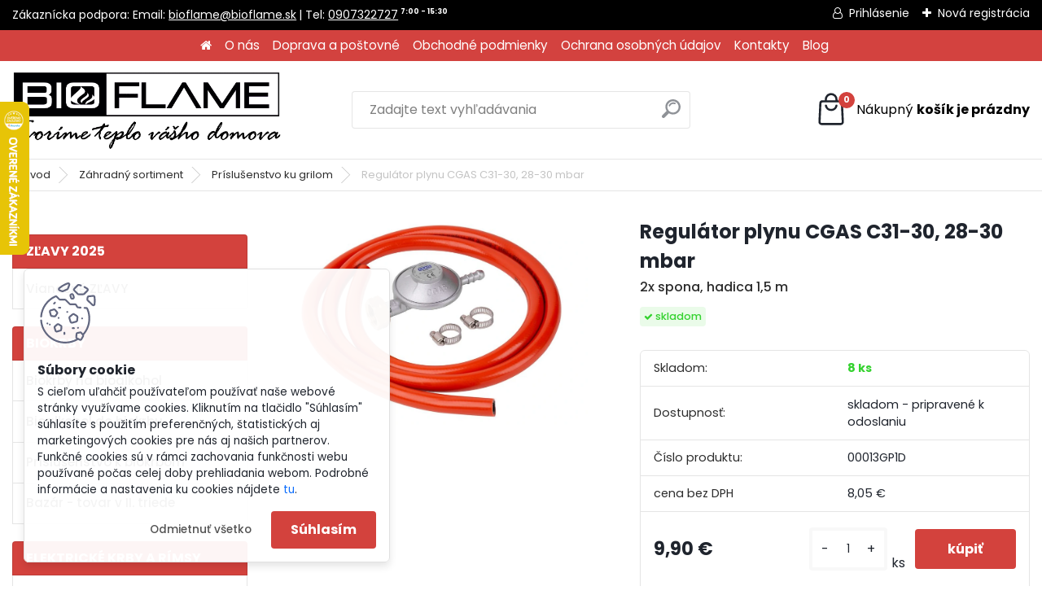

--- FILE ---
content_type: text/html; charset=utf-8
request_url: https://www.bioflame.sk/Regulator-plynu-CGAS-C31-30-28-30-mbar
body_size: 24502
content:


        <!DOCTYPE html>
    <html xmlns:og="http://ogp.me/ns#" xmlns:fb="http://www.facebook.com/2008/fbml" lang="sk" class="tmpl__platinum">
      <head>
          <script>
              window.cookie_preferences = getCookieSettings('cookie_preferences');
              window.cookie_statistics = getCookieSettings('cookie_statistics');
              window.cookie_marketing = getCookieSettings('cookie_marketing');

              function getCookieSettings(cookie_name) {
                  if (document.cookie.length > 0)
                  {
                      cookie_start = document.cookie.indexOf(cookie_name + "=");
                      if (cookie_start != -1)
                      {
                          cookie_start = cookie_start + cookie_name.length + 1;
                          cookie_end = document.cookie.indexOf(";", cookie_start);
                          if (cookie_end == -1)
                          {
                              cookie_end = document.cookie.length;
                          }
                          return unescape(document.cookie.substring(cookie_start, cookie_end));
                      }
                  }
                  return false;
              }
          </script>
                    <script async src="https://www.googletagmanager.com/gtag/js?id=PR9XNHS"></script>
                            <script>
                    window.dataLayer = window.dataLayer || [];
                    function gtag(){dataLayer.push(arguments)};
                    gtag('consent', 'default', {
                        'ad_storage': String(window.cookie_marketing) !== 'false' ? 'granted' : 'denied',
                        'analytics_storage': String(window.cookie_statistics) !== 'false' ? 'granted' : 'denied',
                        'ad_personalization': String(window.cookie_statistics) !== 'false' ? 'granted' : 'denied',
                        'ad_user_data': String(window.cookie_statistics) !== 'false' ? 'granted' : 'denied'
                    });
                    dataLayer.push({
                        'event': 'default_consent'
                    });
                </script>
                    <script>(function(w,d,s,l,i){w[l]=w[l]||[];w[l].push({'gtm.start':
          new Date().getTime(),event:'gtm.js'});var f=d.getElementsByTagName(s)[0],
        j=d.createElement(s),dl=l!='dataLayer'?'&l='+l:'';j.async=true;j.src=
        'https://www.googletagmanager.com/gtm.js?id='+i+dl;f.parentNode.insertBefore(j,f);
      })(window,document,'script','dataLayer','GTM-PR9XNHS');
        window.dataLayer = window.dataLayer || [];
        window.dataLayer.push({
            event: 'eec.pageview',
            clientIP: '3.138.85.XX'
        });

    </script>
            <title>Záhradný sortiment | Regulátor plynu CGAS C31-30, 28-30 mbar | Bioflame.sk - obchod s modernými krbmi</title>
        <script type="text/javascript">var action_unavailable='action_unavailable';var id_language = 'sk';var id_country_code = 'SK';var language_code = 'sk-SK';var path_request = '/request.php';var type_request = 'POST';var cache_break = "2489"; var enable_console_debug = false; var enable_logging_errors = false;var administration_id_language = 'sk';var administration_id_country_code = 'SK';</script>          <script type="text/javascript" src="//ajax.googleapis.com/ajax/libs/jquery/1.8.3/jquery.min.js"></script>
          <script type="text/javascript" src="//code.jquery.com/ui/1.12.1/jquery-ui.min.js" ></script>
                  <script src="/wa_script/js/jquery.hoverIntent.minified.js?_=2025-12-15-09-40" type="text/javascript"></script>
        <script type="text/javascript" src="/admin/jscripts/jquery.qtip.min.js?_=2025-12-15-09-40"></script>
                  <script src="/wa_script/js/jquery.selectBoxIt.min.js?_=2025-12-15-09-40" type="text/javascript"></script>
                  <script src="/wa_script/js/bs_overlay.js?_=2025-12-15-09-40" type="text/javascript"></script>
        <script src="/wa_script/js/bs_design.js?_=2025-12-15-09-40" type="text/javascript"></script>
        <script src="/admin/jscripts/wa_translation.js?_=2025-12-15-09-40" type="text/javascript"></script>
        <link rel="stylesheet" type="text/css" href="/css/jquery.selectBoxIt.wa_script.css?_=2025-12-15-09-40" media="screen, projection">
        <link rel="stylesheet" type="text/css" href="/css/jquery.qtip.lupa.css?_=2025-12-15-09-40">
        
        <link rel="stylesheet" type="text/css" href="/fotky64714/icons/flat_icons/font/flaticon.css?_=1648641475" >          <script src="/wa_script/js/jquery.colorbox-min.js?_=2025-12-15-09-40" type="text/javascript"></script>
          <link rel="stylesheet" type="text/css" href="/css/colorbox.css?_=2025-12-15-09-40">
          <script type="text/javascript">
            jQuery(document).ready(function() {
              (function() {
                function createGalleries(rel) {
                  var regex = new RegExp(rel + "\\[(\\d+)]"),
                      m, group = "g_" + rel, groupN;
                  $("a[rel*=" + rel + "]").each(function() {
                    m = regex.exec(this.getAttribute("rel"));
                    if(m) {
                      groupN = group + m[1];
                    } else {
                      groupN = group;
                    }
                    $(this).colorbox({
                      rel: groupN,
                      slideshow:false,
                       maxWidth: "85%",
                       maxHeight: "85%",
                       returnFocus: false
                    });
                  });
                }
                createGalleries("lytebox");
                createGalleries("lyteshow");
              })();
            });</script>
          <script type="text/javascript">
      function init_products_hovers()
      {
        jQuery(".product").hoverIntent({
          over: function(){
            jQuery(this).find(".icons_width_hack").animate({width: "130px"}, 300, function(){});
          } ,
          out: function(){
            jQuery(this).find(".icons_width_hack").animate({width: "10px"}, 300, function(){});
          },
          interval: 40
        });
      }
      jQuery(document).ready(function(){

        jQuery(".param select, .sorting select").selectBoxIt();

        jQuery(".productFooter").click(function()
        {
          var $product_detail_link = jQuery(this).parent().find("a:first");

          if($product_detail_link.length && $product_detail_link.attr("href"))
          {
            window.location.href = $product_detail_link.attr("href");
          }
        });
        init_products_hovers();
        
        ebar_details_visibility = {};
        ebar_details_visibility["user"] = false;
        ebar_details_visibility["basket"] = false;

        ebar_details_timer = {};
        ebar_details_timer["user"] = setTimeout(function(){},100);
        ebar_details_timer["basket"] = setTimeout(function(){},100);

        function ebar_set_show($caller)
        {
          var $box_name = $($caller).attr("id").split("_")[0];

          ebar_details_visibility["user"] = false;
          ebar_details_visibility["basket"] = false;

          ebar_details_visibility[$box_name] = true;

          resolve_ebar_set_visibility("user");
          resolve_ebar_set_visibility("basket");
        }

        function ebar_set_hide($caller)
        {
          var $box_name = $($caller).attr("id").split("_")[0];

          ebar_details_visibility[$box_name] = false;

          clearTimeout(ebar_details_timer[$box_name]);
          ebar_details_timer[$box_name] = setTimeout(function(){resolve_ebar_set_visibility($box_name);},300);
        }

        function resolve_ebar_set_visibility($box_name)
        {
          if(   ebar_details_visibility[$box_name]
             && jQuery("#"+$box_name+"_detail").is(":hidden"))
          {
            jQuery("#"+$box_name+"_detail").slideDown(300);
          }
          else if(   !ebar_details_visibility[$box_name]
                  && jQuery("#"+$box_name+"_detail").not(":hidden"))
          {
            jQuery("#"+$box_name+"_detail").slideUp(0, function() {
              $(this).css({overflow: ""});
            });
          }
        }

        
        jQuery("#user_icon, #basket_icon").hoverIntent({
          over: function(){
            ebar_set_show(this);
            
          } ,
          out: function(){
            ebar_set_hide(this);
          },
          interval: 40
        });
        
        jQuery("#user_icon").click(function(e)
        {
          if(jQuery(e.target).attr("id") == "user_icon")
          {
            window.location.href = "https://www.bioflame.sk/n5br861j/e-login/";
          }
        });

        jQuery("#basket_icon").click(function(e)
        {
          if(jQuery(e.target).attr("id") == "basket_icon")
          {
            window.location.href = "https://www.bioflame.sk/n5br861j/e-basket/";
          }
        });
      
      });
    </script>        <meta http-equiv="Content-language" content="sk">
        <meta http-equiv="Content-Type" content="text/html; charset=utf-8">
        <meta name="language" content="slovak">
        <meta name="keywords" content="regulátor,plynu,cgas,c31-30,,28-30,mbar">
        <meta name="description" content="Sada regulátoru plynu pre napojenie plynových grilov Strend Pro na plynovú bombu.
Obsah balenia:- 2x hadicová spona- 1,5 m hadica s priemerom 8 mm (">
        <meta name="revisit-after" content="1 Days">
        <meta name="distribution" content="global">
        <meta name="expires" content="never">
                  <meta name="expires" content="never">
                    <link rel="previewimage" href="https://www.bioflame.sk/fotky64714/fotos/_vyr_1007regulator.webp" />
                    <link rel="canonical" href="https://www.bioflame.sk/Regulator-plynu-CGAS-C31-30-28-30-mbar"/>
          <meta property="og:image" content="http://www.bioflame.sk/fotky64714/fotos/_vyrn_1007regulator_250x250.webp" />
<meta property="og:image:secure_url" content="https://www.bioflame.sk/fotky64714/fotos/_vyrn_1007regulator_250x250.webp" />
<meta property="og:image:type" content="image/jpeg" />

<meta name="google-site-verification" content="z1oXUwNsnFe8s3WrfTLKBwHQAu0rKxgyIkUyUTJne9k"/>
<meta name="facebook-domain-verification" content="f30gj883mvartpu64n1kmnf1pvr73o"/>            <meta name="robots" content="index, follow">
                      <link href="//www.bioflame.sk/fotky64714/favicon_2022.png" rel="icon" type="image/png">
          <link rel="shortcut icon" type="image/png" href="//www.bioflame.sk/fotky64714/favicon_2022.png">
                  <link rel="stylesheet" type="text/css" href="/css/lang_dependent_css/lang_sk.css?_=2025-12-15-09-40" media="screen, projection">
                <link rel='stylesheet' type='text/css' href='/wa_script/js/styles.css?_=2025-12-15-09-40'>
        <script language='javascript' type='text/javascript' src='/wa_script/js/javascripts.js?_=2025-12-15-09-40'></script>
        <script language='javascript' type='text/javascript' src='/wa_script/js/check_tel.js?_=2025-12-15-09-40'></script>
          <script src="/assets/javascripts/buy_button.js?_=2025-12-15-09-40"></script>
            <script type="text/javascript" src="/wa_script/js/bs_user.js?_=2025-12-15-09-40"></script>
        <script type="text/javascript" src="/wa_script/js/bs_fce.js?_=2025-12-15-09-40"></script>
        <script type="text/javascript" src="/wa_script/js/bs_fixed_bar.js?_=2025-12-15-09-40"></script>
        <script type="text/javascript" src="/bohemiasoft/js/bs.js?_=2025-12-15-09-40"></script>
        <script src="/wa_script/js/jquery.number.min.js?_=2025-12-15-09-40" type="text/javascript"></script>
        <script type="text/javascript">
            BS.User.id = 64714;
            BS.User.domain = "n5br861j";
            BS.User.is_responsive_layout = true;
            BS.User.max_search_query_length = 50;
            BS.User.max_autocomplete_words_count = 5;

            WA.Translation._autocompleter_ambiguous_query = ' Hľadaný výraz je pre našeptávač príliš všeobecný. Zadajte prosím ďalšie znaky, slová alebo pokračujte odoslaním formulára pre vyhľadávanie.';
            WA.Translation._autocompleter_no_results_found = ' Neboli nájdené žiadne produkty ani kategórie.';
            WA.Translation._error = " Chyba";
            WA.Translation._success = " Úspech";
            WA.Translation._warning = " Upozornenie";
            WA.Translation._multiples_inc_notify = '<p class="multiples-warning"><strong>Tento produkt je možné objednať iba v násobkoch #inc#. </strong><br><small>Vami zadaný počet kusov bol navýšený podľa tohto násobku.</small></p>';
            WA.Translation._shipping_change_selected = " Zmeniť...";
            WA.Translation._shipping_deliver_to_address = "_shipping_deliver_to_address";

            BS.Design.template = {
              name: "platinum",
              is_selected: function(name) {
                if(Array.isArray(name)) {
                  return name.indexOf(this.name) > -1;
                } else {
                  return name === this.name;
                }
              }
            };
            BS.Design.isLayout3 = true;
            BS.Design.templates = {
              TEMPLATE_ARGON: "argon",TEMPLATE_NEON: "neon",TEMPLATE_CARBON: "carbon",TEMPLATE_XENON: "xenon",TEMPLATE_AURUM: "aurum",TEMPLATE_CUPRUM: "cuprum",TEMPLATE_ERBIUM: "erbium",TEMPLATE_CADMIUM: "cadmium",TEMPLATE_BARIUM: "barium",TEMPLATE_CHROMIUM: "chromium",TEMPLATE_SILICIUM: "silicium",TEMPLATE_IRIDIUM: "iridium",TEMPLATE_INDIUM: "indium",TEMPLATE_OXYGEN: "oxygen",TEMPLATE_HELIUM: "helium",TEMPLATE_FLUOR: "fluor",TEMPLATE_FERRUM: "ferrum",TEMPLATE_TERBIUM: "terbium",TEMPLATE_URANIUM: "uranium",TEMPLATE_ZINCUM: "zincum",TEMPLATE_CERIUM: "cerium",TEMPLATE_KRYPTON: "krypton",TEMPLATE_THORIUM: "thorium",TEMPLATE_ETHERUM: "etherum",TEMPLATE_KRYPTONIT: "kryptonit",TEMPLATE_TITANIUM: "titanium",TEMPLATE_PLATINUM: "platinum"            };
        </script>
                  <script src="/js/progress_button/modernizr.custom.js"></script>
                      <link rel="stylesheet" type="text/css" href="/bower_components/owl.carousel/dist/assets/owl.carousel.min.css" />
            <link rel="stylesheet" type="text/css" href="/bower_components/owl.carousel/dist/assets/owl.theme.default.min.css" />
            <script src="/bower_components/owl.carousel/dist/owl.carousel.min.js"></script>
                      <link rel="stylesheet" type="text/css" href="/bower_components/priority-nav/dist/priority-nav-core.css" />
            <script src="/bower_components/priority-nav/dist/priority-nav.js"></script>
                      <link rel="stylesheet" type="text/css" href="//static.bohemiasoft.com/jave/style.css?_=2025-12-15-09-40" media="screen">
                    <link rel="stylesheet" type="text/css" href="/css/font-awesome.4.7.0.min.css" media="screen">
          <link rel="stylesheet" type="text/css" href="/sablony/nove/platinum/platinumpurple/css/product_var3.css?_=2025-12-15-09-40" media="screen">
          <style>
    :root {
        --primary: #d3423d;
        --primary-dark: #7f2f3c;
        --secondary: #F8F8F8;
        --secondary-v2: #2D2D2D;
        --element-color: #1f242d;
        --stars: #ffcf15;
        --sale: #c91e1e;
        
        --empty-basket-text: " Košík je prázdny";
        --full-shopping-basket-text: "nákupný košík";
        --choose-delivery-method-text: "Výber spôsobu doručenia";
        --choose-payment-method-text: "Výber spôsobu platby";
        --free-price-text: "Zadarmo";
        --continue-without-login-text: "Pokračovanie bez prihlásenia";
        --summary-order-text: "Súhrn vašej objednávky";
        --cart-contents-text: "Váš košík";
        --in-login-text: "Prihlásenie";
        --in-registration-text: "Nová registrácia";
        --in-forgotten-pass-text: "";
        --price-list-filter-text: "Cenník";
        --search-see-everything-text: "Vidieť všetko";
        --discount-code-text: "Mám zľavový kód";
        --searched-cats-text: "Vyhľadávané kategórie";
        --back-to-eshop-text: "Späť do e-shopu";
        --to-category-menu-text: "Do kategórie";
        --back-menu-text: "Späť";
        --pagination-next-text: "Ďalšie";
        --pagination-previous-text: "Predchádzajúci";
        --cookies-files-text: "Súbory cookie";
        --newsletter-button-text: "Odoberať";
        --newsletter-be-up-to-date-text: "Buďte v obraze";
        --specify-params-text: "Vybrať parametre";
        --article-tags-text: "Tagy článku";
        --watch-product-text: "Sledovať produkt";
        --notfull-shopping-text: "Nákupný";
        --notfull-basket-is-empty-text: "košík je prázdny";
        --whole-blog-article-text: "Celý článok";
        --all-parameters-text: "Všetky parametre";
        --without-var-text: "cena bez DPH";
        --green: "#18c566";
        --primary-light: "#F2FCF8";
        --basket-content-text: " Obsah košíka";
        --products-in-cat-text: " Produkty v kategórii";
        
    }
</style>
          <link rel="stylesheet"
                type="text/css"
                id="tpl-editor-stylesheet"
                href="/sablony/nove/platinum/platinumpurple/css/colors.css?_=2025-12-15-09-40"
                media="screen">

          <meta name="viewport" content="width=device-width, initial-scale=1.0">
          <link rel="stylesheet" 
                   type="text/css" 
                   href="https://static.bohemiasoft.com/custom-css/platinum.css?_1765339326" 
                   media="screen"><style type="text/css">
               <!--#site_logo{
                  width: 275px;
                  height: 100px;
                  background-image: url('/fotky64714/design_setup/images/custom_image_logo.png?cache_time=1648641744');
                  background-repeat: no-repeat;
                  
                }html body .myheader { 
          background-image: none;
          border: black;
          background-repeat: repeat;
          background-position: 0px 0px;
          background-color: #ffffff;
        }#page_background{
                  background-image: none;
                  background-repeat: repeat;
                  background-position: 0px 0px;
                  background-color: #ffffff;
                }.bgLupa{
                  padding: 0;
                  border: none;
                }
      /***font kategorie***/
      body #page .leftmenu2 ul li a {
                  color: #333333!important;
      }
      body #page .leftmenu ul li a {
                  color: #333333!important;
      }
      /***font kategorie - hover, active***/
      body #page .leftmenu2 ul li a:hover, body #page .leftmenu2 ul li.leftmenuAct a {
                  color:#000000 !important;
      }
      body #page .leftmenu ul li a:hover, body #page .leftmenu ul li.leftmenuAct a {
                  color:#000000 !important;
      }
      /***before kategorie***/
      #left-box li a::before {
                  color: #333333!important; 
        } 
      /***before kategorie - hover, active***/
      .leftmenu li:hover a::before, .leftmenuAct a::before, .leftmenu2 li:hover a::before, .leftmenuAct a::before {
                  color: #d11717!important; 
        }
      /***font podkategorie***/
      body #page .leftmenu2 ul ul li a {
                  color:#333333!important;
        }
      body #page .leftmenu ul ul li a, body #page .leftmenu ul li.leftmenuAct ul li a {
            color:#333333!important;
            border-color:#333333!important;
        }
      /***font podkategorie - hover, active***/
      body #page .leftmenu2 ul ul li a:hover, body #page .leftmenu2 ul ul li.leftmenu2Act a{
                  color: #d3423d !important;
        }
      body #page .leftmenu ul ul li a:hover, body #page .leftmenu ul li.leftmenuAct ul li a:hover{
            color: #d3423d !important;
        }
      /***before podkategorie***/
      html #left-box .leftmenu2 ul ul a::before{
                  color: #d11717!important; 
        }
      html #left-box .leftmenu ul ul a::before{
                  color: #d11717!important; 
      }
      /***before podkategorie - hover, active***/
      html #left-box .leftmenu2 ul ul li:hover a::before, html #left-box .leftmenu2 ul ul li.leftmenu2Act a::before{
                  color: #d11717 !important; 
        }
      html #left-box .leftmenu ul ul li:hover a::before, html #left-box .leftmenu ul ul li.leftmenuAct a::before{
                  color: #d11717 !important; 
        } 

 :root { 
 }
-->
                </style>          <link rel="stylesheet" type="text/css" href="/fotky64714/design_setup/css/user_defined.css?_=1739533905" media="screen, projection">
                    <script type="text/javascript" src="/admin/jscripts/wa_dialogs.js?_=2025-12-15-09-40"></script>
            <script>
      $(document).ready(function() {
        if (getCookie('show_cookie_message' + '_64714_sk') != 'no') {
          if($('#cookies-agreement').attr('data-location') === '0')
          {
            $('.cookies-wrapper').css("top", "0px");
          }
          else
          {
            $('.cookies-wrapper').css("bottom", "0px");
          }
          $('.cookies-wrapper').show();
        }

        $('#cookies-notify__close').click(function() {
          setCookie('show_cookie_message' + '_64714_sk', 'no');
          $('#cookies-agreement').slideUp();
          $("#masterpage").attr("style", "");
          setCookie('cookie_preferences', 'true');
          setCookie('cookie_statistics', 'true');
          setCookie('cookie_marketing', 'true');
          window.cookie_preferences = true;
          window.cookie_statistics = true;
          window.cookie_marketing = true;
          if(typeof gtag === 'function') {
              gtag('consent', 'update', {
                  'ad_storage': 'granted',
                  'analytics_storage': 'granted',
                  'ad_user_data': 'granted',
                  'ad_personalization': 'granted'
              });
          }
         return false;
        });

        $("#cookies-notify__disagree").click(function(){
            save_preferences();
        });

        $('#cookies-notify__preferences-button-close').click(function(){
            var cookies_notify_preferences = $("#cookies-notify-checkbox__preferences").is(':checked');
            var cookies_notify_statistics = $("#cookies-notify-checkbox__statistics").is(':checked');
            var cookies_notify_marketing = $("#cookies-notify-checkbox__marketing").is(':checked');
            save_preferences(cookies_notify_preferences, cookies_notify_statistics, cookies_notify_marketing);
        });

        function save_preferences(preferences = false, statistics = false, marketing = false)
        {
            setCookie('show_cookie_message' + '_64714_sk', 'no');
            $('#cookies-agreement').slideUp();
            $("#masterpage").attr("style", "");
            setCookie('cookie_preferences', preferences);
            setCookie('cookie_statistics', statistics);
            setCookie('cookie_marketing', marketing);
            window.cookie_preferences = preferences;
            window.cookie_statistics = statistics;
            window.cookie_marketing = marketing;
            if(marketing && typeof gtag === 'function')
            {
                gtag('consent', 'update', {
                    'ad_storage': 'granted'
                });
            }
            if(statistics && typeof gtag === 'function')
            {
                gtag('consent', 'update', {
                    'analytics_storage': 'granted',
                    'ad_user_data': 'granted',
                    'ad_personalization': 'granted',
                });
            }
            if(marketing === false && BS && BS.seznamIdentity) {
                BS.seznamIdentity.clearIdentity();
            }
        }

        /**
         * @param {String} cookie_name
         * @returns {String}
         */
        function getCookie(cookie_name) {
          if (document.cookie.length > 0)
          {
            cookie_start = document.cookie.indexOf(cookie_name + "=");
            if (cookie_start != -1)
            {
              cookie_start = cookie_start + cookie_name.length + 1;
              cookie_end = document.cookie.indexOf(";", cookie_start);
              if (cookie_end == -1)
              {
                cookie_end = document.cookie.length;
              }
              return unescape(document.cookie.substring(cookie_start, cookie_end));
            }
          }
          return "";
        }
        
        /**
         * @param {String} cookie_name
         * @param {String} value
         */
        function setCookie(cookie_name, value) {
          var time = new Date();
          time.setTime(time.getTime() + 365*24*60*60*1000); // + 1 rok
          var expires = "expires="+time.toUTCString();
          document.cookie = cookie_name + "=" + escape(value) + "; " + expires + "; path=/";
        }
      });
    </script>
    <script async src="https://www.googletagmanager.com/gtag/js?id=AW-10893566007"></script><script>
window.dataLayer = window.dataLayer || [];
function gtag(){dataLayer.push(arguments);}
gtag('js', new Date());
gtag('config', 'AW-10893566007', { debug_mode: true });
</script>        <script type="text/javascript" src="/wa_script/js/search_autocompleter.js?_=2025-12-15-09-40"></script>
              <script>
              WA.Translation._complete_specification = "Kompletné špecifikácie";
              WA.Translation._dont_have_acc = "Nemáte účet? ";
              WA.Translation._have_acc = "Máte už účet? ";
              WA.Translation._register_titanium = "Zaregistrovať sa";
              WA.Translation._login_titanium = "Prihlásiť";
              WA.Translation._placeholder_voucher = "Sem vložte kód";
          </script>
                <script src="/wa_script/js/template/platinum/script.js?_=2025-12-15-09-40"></script>
                    <link rel="stylesheet" type="text/css" href="/assets/vendor/magnific-popup/magnific-popup.css" />
      <script src="/assets/vendor/magnific-popup/jquery.magnific-popup.js"></script>
      <script type="text/javascript">
        BS.env = {
          decPoint: ",",
          basketFloatEnabled: false        };
      </script>
      <script type="text/javascript" src="/node_modules/select2/dist/js/select2.min.js"></script>
      <script type="text/javascript" src="/node_modules/maximize-select2-height/maximize-select2-height.min.js"></script>
      <script type="text/javascript">
        (function() {
          $.fn.select2.defaults.set("language", {
            noResults: function() {return " Žiadny záznam nebol nájdený"},
            inputTooShort: function(o) {
              var n = o.minimum - o.input.length;
              return "_input_too_short".replace("#N#", n);
            }
          });
          $.fn.select2.defaults.set("width", "100%")
        })();

      </script>
      <link type="text/css" rel="stylesheet" href="/node_modules/select2/dist/css/select2.min.css" />
      <script type="text/javascript" src="/wa_script/js/countdown_timer.js?_=2025-12-15-09-40"></script>
      <script type="text/javascript" src="/wa_script/js/app.js?_=2025-12-15-09-40"></script>
      <script type="text/javascript" src="/node_modules/jquery-validation/dist/jquery.validate.min.js"></script>

      <script src="https://popup.marketplace-wa.cz/media/pop.f14e07af83a7b21e92274d76a2fa40a2ba654265.1746624219.js" async></script>
          </head>
          <script type="text/javascript">
        var fb_pixel = 'active';
      </script>
      <script type="text/javascript" src="/wa_script/js/fb_pixel_func.js"></script>
        <body class="lang-sk layout3 not-home page-product-detail page-product-1007 basket-empty slider_available template-slider-custom vat-payer-y alternative-currency-n" >
      <!-- Google Tag Manager (noscript) end -->
    <noscript><iframe src="https://www.googletagmanager.com/ns.html?id=GTM-PR9XNHS"
                      height="0" width="0" style="display:none;visibility:hidden"></iframe></noscript>
    <!-- End Google Tag Manager (noscript) -->
          <a name="topweb"></a>
            <div id="cookies-agreement" class="cookies-wrapper" data-location="1"
         >
      <div class="cookies-notify-background"></div>
      <div class="cookies-notify" style="display:block!important;">
        <div class="cookies-notify__bar">
          <div class="cookies-notify__bar1">
            <div class="cookies-notify__text"
                                 >
                S cieľom uľahčiť používateľom používať naše webové stránky využívame cookies. Kliknutím na tlačidlo "Súhlasím" súhlasíte s použitím preferenčných, štatistických aj marketingových cookies pre nás aj našich partnerov. Funkčné cookies sú v rámci zachovania funkčnosti webu používané počas celej doby prehliadania webom. Podrobné informácie a nastavenia ku cookies nájdete <span class="cookies-notify__detail_button">tu</span>.            </div>
            <div class="cookies-notify__button">
                <a href="#" id="cookies-notify__disagree" class="secondary-btn"
                   style="color: #000000;
                           background-color: #c8c8c8;
                           opacity: 1"
                >Odmietnuť všetko</a>
              <a href="#" id="cookies-notify__close"
                 style="color: #000000;
                        background-color: #c8c8c8;
                        opacity: 1"
                >Súhlasím</a>
            </div>
          </div>
                        <div class="cookies-notify__detail_box hidden"
                             >
                <div id="cookies-nofify__close_detail"> Zavrieť</div>
                <div>
                    <br />
                    <b> Čo sú cookies?</b><br />
                    <span> Cookies sú krátke textové informácie, ktoré sú uložené vo Vašom prehliadači. Tieto informácie bežne používajú všetky webové stránky a ich prechádzaním dochádza k ukladaniu cookies. Pomocou partnerských skriptov, ktoré môžu stránky používať (napríklad Google analytics</span><br /><br />
                    <b> Ako môžem nastaviť prácu webu s cookies?</b><br />
                    <span> Napriek tomu, že odporúčame povoliť používanie všetkých typov cookies, prácu webu s nimi môžete nastaviť podľa vlastných preferencií pomocou checkboxov zobrazených nižšie. Po odsúhlasení nastavenia práce s cookies môžete zmeniť svoje rozhodnutie zmazaním či editáciou cookies priamo v nastavení Vášho prehliadača. Podrobnejšie informácie k premazaniu cookies nájdete v Pomocníkovi Vášho prehliadača.</span>
                </div>
                <div class="cookies-notify__checkboxes"
                                    >
                    <div class="checkbox-custom checkbox-default cookies-notify__checkbox">
                        <input type="checkbox" id="cookies-notify-checkbox__functional" checked disabled />
                        <label for="cookies-notify-checkbox__functional" class="cookies-notify__checkbox_label"> Nutné</label>
                    </div>
                    <div class="checkbox-custom checkbox-default cookies-notify__checkbox">
                        <input type="checkbox" id="cookies-notify-checkbox__preferences" checked />
                        <label for="cookies-notify-checkbox__preferences" class="cookies-notify__checkbox_label"> Preferenčné</label>
                    </div>
                    <div class="checkbox-custom checkbox-default cookies-notify__checkbox">
                        <input type="checkbox" id="cookies-notify-checkbox__statistics" checked />
                        <label for="cookies-notify-checkbox__statistics" class="cookies-notify__checkbox_label"> Štatistické</label>
                    </div>
                    <div class="checkbox-custom checkbox-default cookies-notify__checkbox">
                        <input type="checkbox" id="cookies-notify-checkbox__marketing" checked />
                        <label for="cookies-notify-checkbox__marketing" class="cookies-notify__checkbox_label"> Marketingové</label>
                    </div>
                </div>
                <div id="cookies-notify__cookie_types">
                    <div class="cookies-notify__cookie_type cookie-active" data-type="functional">
                         Nutné (13)
                    </div>
                    <div class="cookies-notify__cookie_type" data-type="preferences">
                         Preferenčné (1)
                    </div>
                    <div class="cookies-notify__cookie_type" data-type="statistics">
                         Štatistické (15)
                    </div>
                    <div class="cookies-notify__cookie_type" data-type="marketing">
                         Marketingové (15)
                    </div>
                    <div class="cookies-notify__cookie_type" data-type="unclassified">
                         Neklasifikované (7)
                    </div>
                </div>
                <div id="cookies-notify__cookie_detail">
                    <div class="cookie-notify__cookie_description">
                        <span id="cookie-notify__description_functional" class="cookie_description_active"> Tieto informácie sú nevyhnutné k správnemu chodu webovej stránky ako napríklad vkladanie tovaru do košíka, uloženie vyplnených údajov alebo prihlásenie do zákazníckej sekcie.</span>
                        <span id="cookie-notify__description_preferences" class="hidden"> Tieto cookies umožnia prispôsobiť správanie alebo vzhľad stránky podľa Vašich potrieb, napríklad voľba jazyka.</span>
                        <span id="cookie-notify__description_statistics" class="hidden"> Vďaka týmto cookies môžu majitelia aj developeri webu viac porozumieť správaniu užívateľov a vyvijať stránku tak, aby bola čo najviac prozákaznícka. Teda aby ste čo najrýchlejšie našli hľadaný tovar alebo čo najľahšie dokončili jeho nákup.</span>
                        <span id="cookie-notify__description_marketing" class="hidden"> Tieto informácie umožnia personalizovať zobrazenie ponúk priamo pre Vás vďaka historickej skúsenosti prehliadania predchádzajúcich stránok a ponúk.</span>
                        <span id="cookie-notify__description_unclassified" class="hidden"> Tieto cookies zatiaľ neboli roztriedené do vlastnej kategórie.</span>
                    </div>
                    <style>
                        #cookies-notify__cookie_detail_table td
                        {
                            color: #ffffff                        }
                    </style>
                    <table class="table" id="cookies-notify__cookie_detail_table">
                        <thead>
                            <tr>
                                <th> Meno</th>
                                <th> Účel</th>
                                <th> Vypršanie</th>
                            </tr>
                        </thead>
                        <tbody>
                                                    <tr>
                                <td>show_cookie_message</td>
                                <td>Ukladá informácie o potrebe zobrazenia cookie lišty</td>
                                <td>1 rok</td>
                            </tr>
                                                        <tr>
                                <td>__zlcmid</td>
                                <td>Tento súbor cookie sa používa na uloženie identity návštevníka počas návštev a preferencie návštevníka deaktivovať našu funkciu živého chatu. </td>
                                <td>1 rok</td>
                            </tr>
                                                        <tr>
                                <td>__cfruid</td>
                                <td>Tento súbor cookie je súčasťou služieb poskytovaných spoločnosťou Cloudflare – vrátane vyrovnávania záťaže, doručovania obsahu webových stránok a poskytovania pripojenia DNS pre prevádzkovateľov webových stránok. </td>
                                <td>relácie</td>
                            </tr>
                                                        <tr>
                                <td>_auth</td>
                                <td>Zaisťuje bezpečnosť prehliadania návštevníkov tým, že zabraňuje falšovaniu požiadaviek medzi stránkami. Tento súbor cookie je nevyhnutný pre bezpečnosť webu a návštevníka. </td>
                                <td>1 rok</td>
                            </tr>
                                                        <tr>
                                <td>csrftoken</td>
                                <td>Pomáha predchádzať útokom Cross-Site Request Forgery (CSRF).</td>
                                <td>1 rok</td>
                            </tr>
                                                        <tr>
                                <td>PHPSESSID</td>
                                <td>Zachováva stav užívateľskej relácie naprieč požiadavkami na stránky. </td>
                                <td>relácie</td>
                            </tr>
                                                        <tr>
                                <td>rc::a</td>
                                <td>Tento súbor cookie sa používa na rozlíšenie medzi ľuďmi a robotmi. To je výhodné pre web, aby
vytvárať platné správy o používaní ich webových stránok. </td>
                                <td>persistentní</td>
                            </tr>
                                                        <tr>
                                <td>rc::c</td>
                                <td>Tento súbor cookie sa používa na rozlíšenie medzi ľuďmi a robotmi. </td>
                                <td>relácie</td>
                            </tr>
                                                        <tr>
                                <td>AWSALBCORS</td>
                                <td>Registruje, ktorý server-cluster obsluhuje návštevníka. To sa používa v kontexte s vyrovnávaním záťaže, aby sa optimalizovala užívateľská skúsenosť. </td>
                                <td>6 dnů</td>
                            </tr>
                                                        <tr>
                                <td>18plus_allow_access#</td>
                                <td>Ukladá informáciu o odsúhlasení okna 18+ pre web.</td>
                                <td>neznámy</td>
                            </tr>
                                                        <tr>
                                <td>18plus_cat#</td>
                                <td>Ukladá informáciu o odsúhlasení okna 18+ pre kategóriu.</td>
                                <td>neznámy</td>
                            </tr>
                                                        <tr>
                                <td>bs_slide_menu</td>
                                <td></td>
                                <td>neznámy</td>
                            </tr>
                                                        <tr>
                                <td>left_menu</td>
                                <td>Ukladá informáciu o spôsobe zobrazenia ľavého menu.</td>
                                <td>neznámy</td>
                            </tr>
                                                    </tbody>
                    </table>
                    <div class="cookies-notify__button">
                        <a href="#" id="cookies-notify__preferences-button-close"
                           style="color: #000000;
                                background-color: #c8c8c8;
                                opacity: 1">
                            Uložiť nastavenia                        </a>
                    </div>
                </div>
            </div>
                    </div>
      </div>
    </div>
    
  <div id="responsive_layout_large"></div><div id="page">      <div class="top-bar" id="topBar">
                  <div class="top-bar-content">
            <p>Zákaznícka podpora: Email: <b style="text-decoration: none;"><a href="mailto:bioflame@bioflame.sk">bioflame@bioflame.sk</a></b><b style="text-decoration: none;"> </b>| Tel: <strong><a href="tel:0907322727">0907322727</a> <small>7:00 - 15:30</small></strong></p>          </div>
                    <div class="top-bar-login">
                          <span class="user-login"><a href="/n5br861j/e-login">Prihlásenie</a></span>
              <span class="user-register"><a href="/n5br861j/e-register">Nová registrácia</a></span>
                        </div>
                        </div>
          <script type="text/javascript">
      var responsive_articlemenu_name = ' Menu';
      var responsive_eshopmenu_name = ' E-shop';
    </script>
        <link rel="stylesheet" type="text/css" href="/css/masterslider.css?_=2025-12-15-09-40" media="screen, projection">
    <script type="text/javascript" src="/js/masterslider.min.js"></script>
    <div class="myheader">
            <!--[if IE 6]>
    <style>
    #main-menu ul ul{visibility:visible;}
    </style>
    <![endif]-->

    
    <div id="new_top_menu"><!-- TOPMENU -->
            <div id="new_template_row" class="">
                 <ul>
            <li class="eshop-menu-home">
              <a href="//www.bioflame.sk" class="top_parent_act" aria-label="Homepage">
                              </a>
            </li>
          </ul>
          
<ul><li class="eshop-menu-1 eshop-menu-order-1 eshop-menu-odd"><a href="/o-nas"  class="top_parent">O nás</a>
</li></ul>
<ul><li class="eshop-menu-6 eshop-menu-order-2 eshop-menu-even"><a href="/doprava-a-postovne"  class="top_parent">Doprava a poštovné</a>
</li></ul>
<ul><li class="eshop-menu-3 eshop-menu-order-3 eshop-menu-odd"><a href="/obchodne-podmienky"  class="top_parent">Obchodné podmienky</a>
</li></ul>
<ul><li class="eshop-menu-7 eshop-menu-order-4 eshop-menu-even"><a href="/ochrana-osobnych-udajov"  class="top_parent">Ochrana osobných údajov</a>
</li></ul>
<ul><li class="eshop-menu-2 eshop-menu-order-5 eshop-menu-odd"><a href="/kontakty"  class="top_parent">Kontakty</a>
</li></ul>          <ul>
            <li class="eshop-menu-blog">
              <a href="//www.bioflame.sk/blog" class="top_parent">
                Blog              </a>
            </li>
          </ul>
              </div>
    </div><!-- END TOPMENU -->
            <div class="navigate_bar">
            <div class="logo-wrapper">
            <a id="site_logo" href="//www.bioflame.sk" class="mylogo" aria-label="Logo"></a>
    </div>
                <div id="search">
      <form name="search" id="searchForm" action="/search-engine.htm" method="GET" enctype="multipart/form-data">
        <label for="q" class="title_left2"> Hľadanie</label>
        <p>
          <input name="slovo" type="text" class="inputBox" id="q" placeholder=" Zadajte text vyhľadávania" maxlength="50">
          
          <input type="hidden" id="source_service" value="www.webareal.sk">
        </p>
        <div class="wrapper_search_submit">
          <input type="submit" class="search_submit" aria-label="search" name="search_submit" value="">
        </div>
        <div id="search_setup_area">
          <input id="hledatjak2" checked="checked" type="radio" name="hledatjak" value="2">
          <label for="hledatjak2">Hľadať v tovare</label>
          <br />
          <input id="hledatjak1"  type="radio" name="hledatjak" value="1">
          <label for="hledatjak1">Hľadať v článkoch</label>
                    <script type="text/javascript">
            function resolve_search_mode_visibility()
            {
              if (jQuery('form[name=search] input').is(':focus'))
              {
                if (jQuery('#search_setup_area').is(':hidden'))
                {
                  jQuery('#search_setup_area').slideDown(400);
                }
              }
              else
              {
                if (jQuery('#search_setup_area').not(':hidden'))
                {
                  jQuery('#search_setup_area').slideUp(400);
                }
              }
            }

            $('form[name=search] input').click(function() {
              this.focus();
            });

            jQuery('form[name=search] input')
                .focus(function() {
                  resolve_search_mode_visibility();
                })
                .blur(function() {
                  setTimeout(function() {
                    resolve_search_mode_visibility();
                  }, 1000);
                });

          </script>
                  </div>
      </form>
    </div>
            
  <div id="ebar" class="" >        <div id="basket_icon" >
            <div id="basket_detail">
                <div id="basket_arrow_tag"></div>
                <div id="basket_content_tag">
                    <a id="quantity_tag" href="/n5br861j/e-basket" rel="nofollow" class="elink"><span class="quantity_count">0</span>
                    <span class="basket_empty"> Váš nákupný košík <span class="bold">je prázdny</span></span></a>                </div>
            </div>
        </div>
                </div>      </div>
          </div>
    <div id="page_background">      <div class="hack-box"><!-- HACK MIN WIDTH FOR IE 5, 5.5, 6  -->
                  <div id="masterpage" style="margin-bottom:95px;"><!-- MASTER PAGE -->
              <div id="header">          </div><!-- END HEADER -->
                    <div id="aroundpage"><!-- AROUND PAGE -->
            <div class="extra-menu-wrapper">
      <!-- LEFT BOX -->
      <div id="left-box">
              <div class="menu-typ-1" id="left_eshop">
      
        <div id="inleft_eshop">
          <div class="leftmenu2">
                <ul class="root-eshop-menu">
            <li class="new-tmpl-home-button">
        <a href="//www.bioflame.sk">
          <i class="fa fa-home" aria-hidden="true"></i>
        </a>
      </li>
              <li class="leftmenuCat category-menu-sep-59 category-menu-sep-order-1 remove_point">
          ZĽAVY 2025        </li>

                <li class="leftmenuDef category-menu-69 category-menu-order-1 category-menu-odd remove_point hasImg">
          <a href="/Vianocne-ZLAVY"><img src="/fotky64714/icons/akcia_icon.webp" class="icons_menu_left_img">Vianočné ZĽAVY</a>        </li>

                <li class="leftmenuCat category-menu-sep-19 category-menu-sep-order-2 remove_point">
          BIOKRBY        </li>

                <li class="leftmenuDef category-menu-1 category-menu-order-2 category-menu-even remove_point hasImg">
          <a href="/biokrby-na-bioalkohol"><img src="/fotky64714/icons/biokrby_icon2.webp" class="icons_menu_left_img">Biokrby na bioalkohol</a>        </li>

                <li class="leftmenuDef category-menu-7 category-menu-order-3 category-menu-odd remove_point hasImg">
          <a href="/bioalkohol-palivo-do-biokrbu"><img src="/fotky64714/icons/bioalkohol_icon.webp" class="icons_menu_left_img">Bioalkohol do biokrbu</a>        </li>

                <li class="leftmenuDef category-menu-8 category-menu-order-4 category-menu-even remove_point">
          <a href="/prislusenstvo-k-biokrbom">Príslušenstvo k biokrbom</a>        </li>

                <li class="leftmenuDef category-menu-11 category-menu-order-5 category-menu-odd remove_point">
          <a href="/Bazar-tovar-v-II-triede">Bazár - tovar v II. triede</a>        </li>

                <li class="leftmenuCat category-menu-sep-21 category-menu-sep-order-3 remove_point">
          ELEKTRICKÉ KRBY A RÍMSY        </li>

                <li class="leftmenuDef category-menu-2 category-menu-order-6 category-menu-even remove_point hasImg">
          <a href="/elektricke-krby"><img src="/fotky64714/icons/elektricke_krby_icon.webp" class="icons_menu_left_img">Elektrické krby</a>        </li>

                <li class="leftmenuDef category-menu-9 category-menu-order-7 category-menu-odd remove_point">
          <a href="/krbove-rimsy">Krbové rímsy</a>        </li>

                <li class="leftmenuCat category-menu-sep-6 category-menu-sep-order-4 remove_point">
          KRBY / KACHLE        </li>

                <li class="leftmenuDef category-menu-16 category-menu-order-8 category-menu-even remove_point hasImg">
          <a href="/krbove-kachle"><img src="/fotky64714/icons/kachle_icon.webp" class="icons_menu_left_img">Kachle a sporáky</a>        </li>

                <li class="leftmenuDef category-menu-20 category-menu-order-9 category-menu-odd remove_point">
          <a href="/prislusenstvo-ku-krbom-a-kachliam">Príslušenstvo ku kachliam</a>        </li>

                <li class="leftmenuDef category-menu-15 category-menu-order-10 category-menu-even remove_point">
          <a href="/dekoracne-krby">Dekoračné krby</a>        </li>

                <li class="leftmenuCat category-menu-sep-60 category-menu-sep-order-5 remove_point">
          OHRIEVAČE A INFRA - ŽIARIČE        </li>

                <li class="leftmenuDef category-menu-23 category-menu-order-11 category-menu-odd remove_point hasImg">
          <a href="/elektricke-ohrievace-a-konvektory"><img src="/fotky64714/icons/ohrievace_icon2.webp" class="icons_menu_left_img">Elektrické ohrievače</a>        </li>

                <li class="leftmenuDef category-menu-3 category-menu-order-12 category-menu-even remove_point hasImg">
          <a href="/plynove-krby-a-ohrievace"><img src="/fotky64714/icons/plynove_krby_icon.webp" class="icons_menu_left_img">Plynové ohrievače</a>        </li>

                <li class="leftmenuCat category-menu-sep-50 category-menu-sep-order-6 remove_point">
          STOJANY NA VÍNO        </li>

                <li class="leftmenuDef category-menu-52 category-menu-order-13 category-menu-odd remove_point">
          <a href="/vytvor-si-svoj-regal">Vytvor si svoj regál</a>        </li>

                <li class="leftmenuDef category-menu-51 category-menu-order-14 category-menu-even remove_point hasImg">
          <a href="/stojany-a-regaly-na-vino"><img src="/fotky64714/icons/stojany_icon2.webp" class="icons_menu_left_img">Stojany a regály na víno</a>        </li>

                <li class="leftmenuDef category-menu-53 category-menu-order-15 category-menu-odd remove_point">
          <a href="/kovove-regaly">Kovové regály</a>        </li>

                <li class="leftmenuDef category-menu-54 category-menu-order-16 category-menu-even remove_point">
          <a href="/darcekove-vino">Darčekové víno</a>        </li>

                <li class="leftmenuCat category-menu-sep-24 category-menu-sep-order-7 remove_point">
          DIFUZÉRY        </li>

                <li class="leftmenuDef category-menu-25 category-menu-order-17 category-menu-odd remove_point hasImg">
          <a href="/aroma-difuzery"><img src="/fotky64714/icons/difuzery_icon.webp" class="icons_menu_left_img">Aróma difuzéry</a>        </li>

                <li class="leftmenuDef category-menu-29 category-menu-order-18 category-menu-even remove_point">
          <a href="/vonne-oleje">Vonné oleje</a>        </li>

                <li class="leftmenuCat category-menu-sep-61 category-menu-sep-order-8 remove_point">
          VIANOCE        </li>

                <li class="leftmenuDef category-menu-63 category-menu-order-19 category-menu-odd remove_point">
          <a href="/vianocne-adventne-vence">Vianočné adventné vence</a>        </li>

                <li class="leftmenuDef category-menu-67 category-menu-order-20 category-menu-even remove_point">
          <a href="/vianocne-lampase">Vianočné lampáše</a>        </li>

                <li class="leftmenuCat category-menu-sep-44 category-menu-sep-order-9 remove_point">
          OSTATNÉ        </li>

                <li class="leftmenuDef category-menu-57 category-menu-order-21 category-menu-odd remove_point">
          <a href="/ventilatory-a-ochladzovace">Ventilátory a ochladzovače</a>        </li>

                <li class="leftmenuDef category-menu-47 category-menu-order-22 category-menu-even remove_point">
          <a href="/zvlhcovace-a-cisticky-vzduchu">Zvlhčovače a čističky vzduchu</a>        </li>

                <li class="leftmenuDef category-menu-45 category-menu-order-23 category-menu-odd remove_point">
          <a href="/kovanie-na-posuvne-dvere">Kovanie na posuvné dvere</a>        </li>

                <li class="leftmenuDef category-menu-58 category-menu-order-24 category-menu-even remove_point">
          <a href="/kovove-nohy-a-podnoze">Kovové nohy a podnože</a>        </li>

                <li class="leftmenuDef category-menu-49 category-menu-order-25 category-menu-odd remove_point">
          <a href="/plynove-varice">Plynové variče</a>        </li>

                <li class="leftmenuDef category-menu-46 category-menu-order-26 category-menu-even remove_point">
          <a href="/lampase">Petrolejové lampáše</a>        </li>

                <li class="leftmenuDef category-menu-56 category-menu-order-27 category-menu-odd remove_point">
          <a href="/postove-schranky">Poštové schránky</a>        </li>

                <li class="leftmenuCat category-menu-sep-26 category-menu-sep-order-10 remove_point">
          ZÁHRADA        </li>

                <li class="leftmenuDef category-menu-48 category-menu-order-28 category-menu-even remove_point hasImg">
          <a href="/zahrada"><img src="/fotky64714/icons/zahony_icon.webp" class="icons_menu_left_img">Záhradný sortiment</a>        </li>

            <ul class="eshop-submenu level-2">
            <li class="new-tmpl-home-button">
        <a href="//">
          <i class="fa fa-home" aria-hidden="true"></i>
        </a>
      </li>
              <li class="leftmenu2sub category-submenu-76 masonry_item remove_point">
          <a href="/vyvysene-zahony">Vyvýšené záhony a kvetináče</a>        </li>

                <li class="leftmenu2sub category-submenu-80 masonry_item remove_point">
          <a href="/zahradne-umyvadla-a-pumpy">Záhradné umývadlá a pumpy</a>        </li>

                <li class="leftmenu2sub category-submenu-73 masonry_item remove_point">
          <a href="/skleniky-a-foliovniky">Skleníky a fóliovníky</a>        </li>

                <li class="leftmenu2sub category-submenu-75 masonry_item remove_point">
          <a href="/zahradne-ohniska">Záhradné ohniská</a>        </li>

                <li class="leftmenu2sub category-submenu-72 masonry_item remove_point hasImg">
          <a href="/grily-a-zahradne-grily"><img src="/fotky64714/icons/grily_icon.webp" class="icons_menu_left_img">Záhradné grily</a>        </li>

                <li class="leftmenu2Act category-submenu-74 masonry_item remove_point">
          <a href="/prislusenstvo-ku-grilom">Príslušenstvo ku grilom</a>        </li>

                <li class="leftmenu2sub category-submenu-78 masonry_item remove_point">
          <a href="/zahradne-domceky">Záhradné domčeky</a>        </li>

                <li class="leftmenu2sub category-submenu-84 masonry_item remove_point">
          <a href="/zahradny-nabytok">Záhradný nábytok</a>        </li>

                <li class="leftmenu2sub category-submenu-98 masonry_item remove_point">
          <a href="/zahradny-detsky-nabytok">Záhradný detský nábytok</a>        </li>

                <li class="leftmenu2sub category-submenu-99 masonry_item remove_point">
          <a href="/trampoliny">Trampolíny</a>        </li>

                <li class="leftmenu2sub category-submenu-77 masonry_item remove_point">
          <a href="/kotliky-kotliny-a-prislusenstvo">Kotlíky a kotliny</a>        </li>

                <li class="leftmenu2sub category-submenu-79 masonry_item remove_point">
          <a href="/zavlazovanie">Zavlažovanie</a>        </li>

                <li class="leftmenu2sub category-submenu-81 masonry_item remove_point">
          <a href="/furiky">Fúriky</a>        </li>

                <li class="leftmenu2sub category-submenu-82 masonry_item remove_point">
          <a href="/kompostery">Kompostéry</a>        </li>

                <li class="leftmenu2sub category-submenu-85 masonry_item remove_point">
          <a href="/popolnice-na-odpad">Popolnice na odpad</a>        </li>

                <li class="leftmenu2sub category-submenu-97 masonry_item remove_point">
          <a href="/roboticke-kosacky">Robotické kosačky</a>        </li>

            </ul>
      <style>
        #left-box .remove_point a::before
        {
          display: none;
        }
      </style>
            <li class="leftmenuDef category-menu-30 category-menu-order-29 category-menu-odd remove_point hasImg">
          <a href="/pripravky-proti-skodcom"><img src="/fotky64714/icons/proti_skodcom_icon.webp" class="icons_menu_left_img">Prípravky proti škodcom</a>        </li>

                <li class="leftmenuDef category-menu-12 category-menu-order-30 category-menu-even remove_point hasImg">
          <a href="/AKCIA/VYPREDAJ"><img src="/fotky64714/icons/akcia_icon.webp" class="icons_menu_left_img">AKCIA / VÝPREDAJ</a>        </li>

            </ul>
      <style>
        #left-box .remove_point a::before
        {
          display: none;
        }
      </style>
              </div>
        </div>

        
        <div id="footleft1">
                  </div>

            </div>
          <div id="left3">
      <div id="inleft3_top"></div>
      <div id="inleft3">
        <p><span style="font-size: 18px;"><strong>Naše ďalšie e-shopy</strong></span></p>
<p style="text-align: left;"><a href="https://www.lacne-obklady.sk" title="www.lacne-obklady.sk" target="_blank" rel="noopener"><img src="/fotky64714/obklady_left_menu.webp" alt="www.lacne-obklady.sk" width="400" height="150" caption="false" /></a></p>
<p style="text-align: left;"><a href="https://www.vino-stojany.sk" title="www.vino-stojany.sk" target="_blank" rel="noopener"><img src="/fotky64714/stojany_left_menu.webp" alt="stojan na víno" width="400" height="150" caption="false" /></a></p>              </div>
      <div id="inleft3_foot"></div>
    </div>
          </div><!-- END LEFT BOX -->
            <div id="right-box"><!-- RIGHT BOX2 -->
        <!-- xxxx badRight xxxx -->    <div class="break"></div>
    <div class="contact-box"><!-- CONTACT BOX -->
            <p class="contact-box-title">Kontakty</p>
      <div class="in-contact-box"><!-- in the contacts -->
        <div class="contact" itemscope itemtype="http://schema.org/Organization">
                      <span itemprop="legalName">BIO FLAME, s.r.o.</span><br>
                        <span itemprop="address">
              Ulica Mieru 299<br>              984 01 Lučenec<br>            </span>
            tel:            <span itemprop="telephone" class="contact-phone">0907 322 727 (7:00-15:30 h.)</span><br>
                          <script type="text/javascript">
                $(document).ready(function() {
                  $(".contact_mail_box").html($(".contact_mail_box").html().replace(/\(a\)/g, "@"));
                  $(".contact_mail_box").attr("href", $(".contact_mail_box").attr("href").replace(/\(a\)/g, "@"));
                });
              </script>
              <a class="contact_mail_box" itemprop="email" href="mailto:bioflame(a)bioflame.sk">bioflame(a)bioflame.sk</a><br>        </div>
      </div><!-- end in the contacts -->
          </div><!-- END CONTACT -->
    <div id="contact-foot"></div><!-- foot right box -->
    <div class="break"></div>
          </div><!-- END RIGHT BOX -->
      </div>

            <hr class="hide">
                        <div id="centerpage2"><!-- CENTER PAGE -->
              <div id="incenterpage2"><!-- in the center -->
                <script type="text/javascript">
  var product_information = {
    id: '1007',
    name: 'Regulátor plynu CGAS C31-30, 28-30 mbar',
    brand: '',
    price: '9.9',
    category: 'Príslušenstvo ku grilom',
    is_variant: false,
    variant_id: 0  };
</script>
        <div id="fb-root"></div>
    <script>(function(d, s, id) {
            var js, fjs = d.getElementsByTagName(s)[0];
            if (d.getElementById(id)) return;
            js = d.createElement(s); js.id = id;
            js.src = "//connect.facebook.net/ sk_SK/all.js#xfbml=1&appId=";
            fjs.parentNode.insertBefore(js, fjs);
        }(document, 'script', 'facebook-jssdk'));</script>
      <script type="application/ld+json">
      {
        "@context": "http://schema.org",
        "@type": "Product",
                "name": "Regulátor plynu CGAS C31-30, 28-30 mbar",
        "description": "Sada regulátoru plynu pre napojenie plynových grilov Strend Pro na plynovú bombu. Obsah balenia:- 2x hadicová spona- 1,5 m",
                "image": "https://www.bioflame.sk/fotky64714/fotos/_vyr_1007regulator.webp",
                "gtin13": "8584163019243",
        "mpn": "",
        "sku": "00013GP1D",
        "brand": "STREND PRO",

        "offers": {
            "@type": "Offer",
            "availability": "https://schema.org/InStock",
            "price": "9.90",
"priceCurrency": "EUR",
"priceValidUntil": "2035-12-15",
            "url": "https://www.bioflame.sk/Regulator-plynu-CGAS-C31-30-28-30-mbar"
        }
      }
</script>
              <script type="application/ld+json">
{
    "@context": "http://schema.org",
    "@type": "BreadcrumbList",
    "itemListElement": [
    {
        "@type": "ListItem",
        "position": 1,
        "item": {
            "@id": "https://www.bioflame.sk",
            "name": "Home"
            }
    },     {
        "@type": "ListItem",
        "position": 2,
        "item": {
            "@id": "https://www.bioflame.sk/Zahradny-sortiment-c48_0_1.htm",
            "name": "Záhradný sortiment"
        }
        },
     {
        "@type": "ListItem",
        "position": 3,
        "item": {
            "@id": "https://www.bioflame.sk/Prislusenstvo-ku-grilom-c48_74_2.htm",
            "name": "Príslušenstvo ku grilom"
        }
        },
    {
        "@type": "ListItem",
        "position": 4,
        "item": {
            "@id": "https://www.bioflame.sk/Regulator-plynu-CGAS-C31-30-28-30-mbar",
            "name": "Regulátor plynu CGAS C31-30, 28-30 mbar"
    }
    }
]}
</script>
          <script type="text/javascript" src="/wa_script/js/bs_variants.js?date=2462013"></script>
  <script type="text/javascript" src="/wa_script/js/rating_system.js"></script>
  <script type="text/javascript">
    <!--
    $(document).ready(function () {
      BS.Variants.register_events();
      BS.Variants.id_product = 1007;
    });

    function ShowImage2(name, width, height, domen) {
      window.open("/wa_script/image2.php?soub=" + name + "&domena=" + domen, "", "toolbar=no,scrollbars=yes,location=no,status=no,width=" + width + ",height=" + height + ",resizable=1,screenX=20,screenY=20");
    }
    ;
    // --></script>
  <script type="text/javascript">
    <!--
    function Kontrola() {
      if (document.theForm.autor.value == "") {
        document.theForm.autor.focus();
        BS.ui.popMessage.alert("Musíte vyplniť svoje meno");
        return false;
      }
      if (document.theForm.email.value == "") {
        document.theForm.email.focus();
        BS.ui.popMessage.alert("Musíte vyplniť svoj email");
        return false;
      }
      if (document.theForm.titulek.value == "") {
        document.theForm.titulek.focus();
        BS.ui.popMessage.alert("Vyplňte názov príspevku");
        return false;
      }
      if (document.theForm.prispevek.value == "") {
        document.theForm.prispevek.focus();
        BS.ui.popMessage.alert("Zadajte text príspevku");
        return false;
      }
      if (document.theForm.captcha.value == "") {
        document.theForm.captcha.focus();
        BS.ui.popMessage.alert("Opíšte bezpečnostný kód");
        return false;
      }
      if (jQuery("#captcha_image").length > 0 && jQuery("#captcha_input").val() == "") {
        jQuery("#captcha_input").focus();
        BS.ui.popMessage.alert("Opíšte text z bezpečnostného obrázku");
        return false;
      }

      }

      -->
    </script>
          <script type="text/javascript" src="/wa_script/js/detail.js?date=2022-06-01"></script>
          <script type="text/javascript">
      product_price = "10";
    product_price_non_ceil =   "9.900";
    currency = "€";
    currency_position = "1";
    tax_subscriber = "a";
    ceny_jak = "0";
    desetiny = "2";
    dph = "23";
    currency_second = "";
    currency_second_rate = "0";
    lang = "";    </script>
          <script>
          related_click = false;
          $(document).ready(function () {
              $(".buy_btn").on("click", function(){
                    related_click = true;
              });

              $("#buy_btn, #buy_prg").on("click", function () {
                  var variant_selected_reload = false;
                  var url = window.location.href;
                  if (url.indexOf('?variant=not_selected') > -1)
                  {
                      url = window.location.href;
                  }
                  else
                  {
                      url = window.location.href + "?variant=not_selected";
                  }
                  if ($("#1SelectBoxIt").length !== undefined)
                  {
                      var x = $("#1SelectBoxIt").attr("aria-activedescendant");
                      if (x == 0)
                      {
                          variant_selected_reload = true;
                          document.cookie = "variantOne=unselected;path=/";
                      }
                      else
                      {
                          var id_ciselnik = $("#1SelectBoxItOptions #" + x).attr("data-val");
                          document.cookie = "variantOne=" + id_ciselnik + ";path=/";
                      }
                  }
                  else if ($("#1SelectBoxItText").length !== undefined)
                  {
                      var x = $("#1SelectBoxItText").attr("data-val");
                      if (x == 0)
                      {
                          variant_selected_reload = true;
                          document.cookie = "variantOne=unselected;path=/";
                      }
                      else
                      {
                          var id_ciselnik = $("#1SelectBoxItOptions #" + x).attr("data-val");
                          document.cookie = "variantOne=" + id_ciselnik + ";path=/";
                      }
                  }
                  if ($("#2SelectBoxIt").length !== undefined)
                  {
                      var x = $("#2SelectBoxIt").attr("aria-activedescendant");
                      if (x == 0)
                      {
                          variant_selected_reload = true;
                          document.cookie = "variantTwo=unselected;path=/";
                      }
                      else
                      {
                          var id_ciselnik = $("#2SelectBoxItOptions #" + x).attr("data-val");
                          document.cookie = "variantTwo=" + id_ciselnik + ";path=/";
                      }
                  }
                  else if ($("#2SelectBoxItText").length !== undefined)
                  {
                      var x = $("#2SelectBoxItText").attr("data-val");
                      if (x == 0)
                      {
                          variant_selected_reload = true;
                          document.cookie = "variantTwo=unselected;path=/";
                      }
                      else
                      {
                          var id_ciselnik = $("#2SelectBoxItOptions #" + x).attr("data-val");
                          document.cookie = "variantTwo=" + id_ciselnik + ";path=/";
                      }
                  }
                  if ($("#3SelectBoxIt").length !== undefined)
                  {
                      var x = $("#3SelectBoxIt").attr("aria-activedescendant");
                      if (x == 0)
                      {
                          variant_selected_reload = true;
                          document.cookie = "variantThree=unselected;path=/";
                      }
                      else
                      {
                          var id_ciselnik = $("#3SelectBoxItOptions #" + x).attr("data-val");
                          document.cookie = "variantThree=" + id_ciselnik + ";path=/";
                      }
                  }
                  else if ($("#3SelectBoxItText").length !== undefined)
                  {
                      var x = $("#3SelectBoxItText").attr("data-val");
                      if (x == 0)
                      {
                          variant_selected_reload = true;
                          document.cookie = "variantThree=unselected;path=/";
                      }
                      else
                      {
                          var id_ciselnik = $("#3SelectBoxItOptions #" + x).attr("data-val");
                          document.cookie = "variantThree=" + id_ciselnik + ";path=/";
                      }
                  }
                  if(variant_selected_reload == true)
                  {
                      jQuery("input[name=variant_selected]").remove();
                      window.location.replace(url);
                      return false;
                  }
              });
          });
      </script>
          <div id="wherei"><!-- wherei -->
            <p>
        <a href="/">Úvod</a>
        <span class="arrow">&#187;</span>
                           <a href="/Zahradny-sortiment-c48_0_1.htm">Záhradný sortiment</a>
                           <span class="arrow">&#187;</span>
                           <a href="/Prislusenstvo-ku-grilom-c48_74_2.htm">Príslušenstvo ku grilom</a>
                            <span class="arrow">&#187;</span>        <span class="active">Regulátor plynu CGAS C31-30, 28-30 mbar</span>
      </p>
    </div><!-- END wherei -->
    <pre></pre>
        <div class="product-detail-container in-stock-y" > <!-- MICRODATA BOX -->
              <h1>Regulátor plynu CGAS C31-30, 28-30 mbar</h1>
        <h2 class="second-product-name">2x spona, hadica 1,5 m</h2>      <div class="detail-box-product" data-idn="789781537"><!--DETAIL BOX -->
                        <div class="col-l"><!-- col-l-->
                        <div class="image"><!-- image-->
                                <a href="/fotky64714/fotos/_vyr_1007regulator.webp"
                   rel="lytebox"
                   title="Regulátor plynu CGAS C31-30, 28-30 mbar"
                   aria-label="Regulátor plynu CGAS C31-30, 28-30 mbar">
                    <span class="img" id="magnify_src">
                      <img                               id="detail_src_magnifying_small"
                              src="/fotky64714/fotos/_vyr_1007regulator.webp"
                              width="" border=0
                              alt="Regulátor plynu CGAS C31-30, 28-30 mbar"
                              title="Regulátor plynu CGAS C31-30, 28-30 mbar">
                    </span>
                                        <span class="image_foot"><span class="ico_magnifier"
                                                     title="Regulátor plynu CGAS C31-30, 28-30 mbar">&nbsp;</span></span>
                      
                                    </a>
                            </div>
              <!-- END image-->
              <div class="break"></div>
                      </div><!-- END col-l-->
        <div class="box-spc"><!-- BOX-SPC -->
          <div class="col-r"><!-- col-r-->
                          <div class="stock_yes">skladom</div>
                          <div class="break"><p>&nbsp;</p></div>
                                    <div class="detail-info"><!-- detail info-->
              <form style="margin: 0pt; padding: 0pt; vertical-align: bottom;"
                    action="/buy-product.htm?pid=1007" method="post">
                                  <div class="product-status-box">
                        <p class="product-status">
          </p>
                      </div>
                                  <table class="cart" width="100%">
                  <col>
                  <col width="9%">
                  <col width="14%">
                  <col width="14%">
                  <tbody>
                                      <tr class="before_variants product-stock">
                      <td width="35%" class="product-stock-text">Skladom:</td>
                      <td colspan="3" width="65%" class="price-value def_color product-stock-value">
                        <span class="fleft">
                            8 ks                        </span>
                        <input type="hidden" name="stock"
                               value="8">
                      </td>
                    </tr>
                                        <tr class="before_variants stock-line stock-line-stock_yes">
                      <td class="stock-label" width="35%">Dostupnosť:</td>
                      <td colspan="3" width="65%" class="prices stock-cell">
                        <span class="fleft stock-text">skladom - pripravené k odoslaniu</span>
                        <input type="hidden" name="availability"
                               value="skladom - pripravené k odoslaniu">
                      </td>
                    </tr>
                                        <tr class="before_variants product-number">
                      <td width="35%" class="product-number-text">Číslo produktu: </td>
                      <td colspan="3" width="65%" class="prices product-number-text"><span class="fleft">
                            00013GP1D</span>
                        <input type="hidden" name="number"
                               value="00013GP1D">
                      </td>
                    </tr>
                    
                          <tr class="product-total-vat">
                        <td class="name-price-novat product-total-text">naša cena bez DPH                          :
                        </td>
                        <td colspan="3" class="prices product-total-value">
                              <span class="price-novat fleft">
      8,05&nbsp;€    </span>
    <input type="hidden" name="nase_cena" value="">
                            </td>
                      </tr>
                                            <tr class="total">
                        <td class="price-desc left">naša cena s DPH (23&nbsp;%):</td>
                        <td colspan="3" class="prices">
                          <div align="left" >
                                <span class="price-vat" content="EUR">
     <span class="price-value def_color" content="9,90">
        9,90&nbsp;€     </span>
    </span>
    <input type="hidden" name="nase_cena" value="">
                              </div>
                        </td>
                      </tr>
                                          <tr class="product-watchdog">
                      <td class="product-watchdog-text">Strážny pes: </td>
                      <td colspan="3" class="product-watchdog-value">
                        <div class="watchdog_opener watchdog_icon3"><a href="#" id="open_watch_dog" title="Strážny pes"><img src="/images/watch_dog_small.png" alt="Strážny pes" /></a></div>
                      </td>
                    </tr>

                                        <tr class="product-cart-info">
                      <td colspan="4">
                            <div class="fleft product-cart-info-text"><br>do košíka:</div>
    <div class="fright textright product-cart-info-value">
                  <div class="input-spinner-group" data-input-spinner>
      <span class="input-spinner-btn btn-l"><button type="button" class="spin-dec">-</button></span>
      <input name="kusy"
             value="1" id="kusy" class="quantity-input spin-input" maxlength="6" size="6" aria-label="kusy" data-product-info='{"count_type":0,"multiples":0}'>
      <span class="input-spinner-btn btn-r"><button type="button" class="spin-inc">+</button></span>
    </div>
          <span class="count">&nbsp;
        ks      </span>&nbsp;
                        <input type="submit"
                 id="buy_btn"
                 class="product-cart-btn buy-button-action buy-button-action-17"
                 data-id="1007"
                 data-variant-id="0"
                 name="send_submit"
                 value="kúpiť"
          >
          <input type="hidden" id="buy_click" name="buy_click" value="detail">
                      <br>
                </div>
                          </td>
                    </tr>
                                    </tbody>
                </table>
                <input type="hidden" name="pageURL" value ="http://www.bioflame.sk/Regulator-plynu-CGAS-C31-30-28-30-mbar">              </form>
            </div><!-- END detail info-->
            <div class="break"></div>
          </div><!-- END col-r-->
        </div><!-- END BOX-SPC -->
              </div><!-- END DETAIL BOX -->
    </div><!-- MICRODATA BOX -->
    <div class="break"></div>
    <div class="part selected" id="description"><!--description-->
    <div class="spc">
        <h3>Kompletné špecifikácie</h3>
    <p style="text-align: justify;"><span><strong>Sada regulátoru plynu</strong> pre napojenie plynových grilov Strend Pro na plynovú bombu.</span></p>
<p style="text-align: justify;"><span><strong>Obsah balenia:</strong><br />- 2x hadicová spona<br />- 1,5 m hadica s priemerom 8 mm (EN16436)<br />- regulátor (EN16129)</span></p>
<p style="text-align: justify;"><span><strong>Technické parametre:</strong><br />-Max. prietok plynu: 1,5 kg/h<br />-Druh plynu: (G30) bután<br />-Tlak plynu - vstup: 0,3~7,5 bar<br />-Tlak plynu - výstup: 28-30 mbar<br />-Vstup: W 21,8 x 1/14" - (G2-27)<br />-Výstup: 8 mm</span></p><table class="comments detail_params_tables" id="parameters_table_below_spec" cellspacing="0" cellpadding="0">        <tr class="light params_row" id="parameter_row_2484905">
          <td class="param_name_cells">Výrobca:  </td>
          <td class="param_value_cells" colspan="3" width="65%">
                          <span class="param_values">STREND PRO</span>
                        <input type="hidden" name="Výrobca" value="STREND PRO">
          </td>
        </tr>
        </table>    </div>
  </div><!-- END description-->
<div class="part selected"  id="comment"><!--comment -->
    <script type="text/javascript">
<!--
function Kontrola ()
{
   if (document.theForm.autor.value == "")
   {
      document.theForm.autor.focus();
      BS.ui.popMessage.alert("Musíte vyplniť svoje meno");
      return false;
   }
   if (document.theForm.email2.value == "")
   {
      document.theForm.email2.focus();
      BS.ui.popMessage.alert("Musíte vyplniť svoj email");
      return false;
   }
   if (document.theForm.titulek.value == "")
   {
      document.theForm.titulek.focus();
      BS.ui.popMessage.alert("Vyplňte názov príspevku");
      return false;
   }
   if (document.theForm.prispevek.value == "")
   {
      document.theForm.prispevek.focus();
      BS.ui.popMessage.alert("Zadajte text príspevku");
      return false;
   }
        if(!document.theForm.comment_gdpr_accept.checked)
     {
       BS.ui.popMessage.alert(" Je nutné odsúhlasiť spracovanie osobných údajov");
       return false;
     }
         if(jQuery("#captcha_image").length > 0 && jQuery("#captcha_input").val() == ""){
     jQuery("#captcha_input").focus();
     BS.ui.popMessage.alert("Opíšte text z bezpečnostného obrázku");
     return false;
   }
}
-->
</script>
</div><!-- END comment -->

      <div class="action-box zbozi-akce intag_box action-box-bestsellers"><!-- ACTION -->
      <p class="action-box-title">Najpredávanejšie</p>
      <div class="in-action-box box-carousel owl-carousel"><!-- in the action -->
                    <div class="product3 in-stock-y"
                 onmouseover="this.classList.add('product3Act');"
                 onmouseout="this.classList.remove('product3Act');"
                 data-name="Biokrb Easy S Open ECONOMY Black"
                 data-id="447"
                 ><!-- PRODUCT BOX 3 -->
                            <div class="product3ImageBox">
                                <a href="/Biokrb-Easy-S-Open-ECONOMY-Cierna"
                   data-location="box_bestsellers"
                   data-id="447"
                   data-variant-id="0"
                   class="product-box-link"
                >
                  <img src="/fotky64714/fotos/_vyr_447Easy-S-Economy.webp"  alt="Biokrb Easy S Open ECONOMY Black" border="0" title="Biokrb Easy S Open ECONOMY Black" width="80">
                </a>

              </div>
                              <div class="product3Title">
                  <div class="product3TitleContent">
                    <a href="/Biokrb-Easy-S-Open-ECONOMY-Cierna"
                       title="40 x 65 x 12 cm"
                       data-location="box_bestsellers"
                       data-id="447"
                       data-variant-id="0"
                       class="product-box-link"
                    >Biokrb Easy S Open ECONOMY Black</a>
                  </div>
                                      <p class="product3Subtitle"><span>40 x 65 x 12 cm</span></p>
                                    </div>
                            <div class="clear"></div>
              <div class="product3PriceBox">
                                                <div class="productPriceSmall">
                                    <s>
                    <span class="common_price_text">
                      běžná cena                    </span>
                    <span class="common_price">
                      109,00&nbsp;€                    </span>
                  </s>
                                  </div>
                                <div class="product3Price">
                  <span class="our_price_text">naša cena</span> <span class="product_price_text">89,90&nbsp;€</span>                </div>
                                  <form method="post" action="/buy-product.htm?pid=447">
                          <div class="input-spinner-group" data-input-spinner>
      <span class="input-spinner-btn btn-l"><button type="button" class="spin-dec">-</button></span>
      <input name="kusy"
             value="1" class="prKs quantity-input spin-input" maxlength="6" size="6" aria-label="kusy" data-product-info='{"count_type":0,"multiples":0}'>
      <span class="input-spinner-btn btn-r"><button type="button" class="spin-inc">+</button></span>
    </div>
                        <input type="submit"
                           class="buy_btn buy-button-action buy-button-action-1"
                           name=""
                           value="kúpiť"
                                                   data-id="447"
                           data-variant-id="0"
                    >
                    <div class="clear"></div>
                  </form>
                  <div class="stock_yes">skladom > 5 ks</div>              </div>
              <div class="clear"></div>
                                <div class="productFooter">
                    <div class="productFooterContent">
                          <div class="icons_width_hack">
                <div class="ico_act">
            akcia          </div>
                    <div class="ico_top">
            top produkt          </div>
                    <div class="ico_gift">
            + darček          </div>
              </div>
                        </div>
                                      </div>
                              </div><!--END PRODUCT BOX 3 -->
                        <div class="product3 in-stock-y"
                 onmouseover="this.classList.add('product3Act');"
                 onmouseout="this.classList.remove('product3Act');"
                 data-name="Biokrb Golf Patina Meď/Hnedá"
                 data-id="3"
                 ><!-- PRODUCT BOX 3 -->
                            <div class="product3ImageBox">
                                <a href="/Biokrb-Golf-Patina-Med"
                   data-location="box_bestsellers"
                   data-id="3"
                   data-variant-id="0"
                   class="product-box-link"
                >
                  <img src="/fotky64714/fotos/_vyr_3Golf-patina-med-2.jpg"  alt="Biokrb Golf Patina Meď/Hnedá" border="0" title="Biokrb Golf Patina Meď/Hnedá" width="80">
                </a>

              </div>
                              <div class="product3Title">
                  <div class="product3TitleContent">
                    <a href="/Biokrb-Golf-Patina-Med"
                       title="37 x 65 x 15 cm"
                       data-location="box_bestsellers"
                       data-id="3"
                       data-variant-id="0"
                       class="product-box-link"
                    >Biokrb Golf Patina Meď/Hnedá</a>
                  </div>
                                      <p class="product3Subtitle"><span>37 x 65 x 15 cm</span></p>
                                    </div>
                            <div class="clear"></div>
              <div class="product3PriceBox">
                                                <div class="product3Price">
                  <span class="our_price_text">naša cena</span> <span class="product_price_text">99,00&nbsp;€</span>                </div>
                                  <form method="post" action="/buy-product.htm?pid=3">
                          <div class="input-spinner-group" data-input-spinner>
      <span class="input-spinner-btn btn-l"><button type="button" class="spin-dec">-</button></span>
      <input name="kusy"
             value="1" class="prKs quantity-input spin-input" maxlength="6" size="6" aria-label="kusy" data-product-info='{"count_type":0,"multiples":0}'>
      <span class="input-spinner-btn btn-r"><button type="button" class="spin-inc">+</button></span>
    </div>
                        <input type="submit"
                           class="buy_btn buy-button-action buy-button-action-1"
                           name=""
                           value="kúpiť"
                                                   data-id="3"
                           data-variant-id="0"
                    >
                    <div class="clear"></div>
                  </form>
                  <div class="stock_yes">skladom < 4 ks</div>              </div>
              <div class="clear"></div>
                                <div class="productFooter">
                    <div class="productFooterContent">
                          <div class="icons_width_hack">
                <div class="ico_top">
            top produkt          </div>
                    <div class="ico_gift">
            + darček          </div>
              </div>
                        </div>
                                      </div>
                              </div><!--END PRODUCT BOX 3 -->
                        <div class="product3 in-stock-y"
                 onmouseover="this.classList.add('product3Act');"
                 onmouseout="this.classList.remove('product3Act');"
                 data-name="Biokrb Easy M Open ECONOMY Patina Meď"
                 data-id="453"
                 ><!-- PRODUCT BOX 3 -->
                            <div class="product3ImageBox">
                                <a href="/Biokrb-Easy-M-Open-ECONOMY-Patina-Med"
                   data-location="box_bestsellers"
                   data-id="453"
                   data-variant-id="0"
                   class="product-box-link"
                >
                  <img src="/fotky64714/fotos/_vyr_453Easy-M-Economy-patina-med_1.webp"  alt="Biokrb Easy M Open ECONOMY Patina Meď" border="0" title="Biokrb Easy M Open ECONOMY Patina Meď" width="80">
                </a>

              </div>
                              <div class="product3Title">
                  <div class="product3TitleContent">
                    <a href="/Biokrb-Easy-M-Open-ECONOMY-Patina-Med"
                       title="40 x 90 x 12 cm"
                       data-location="box_bestsellers"
                       data-id="453"
                       data-variant-id="0"
                       class="product-box-link"
                    >Biokrb Easy M Open ECONOMY Patina Meď</a>
                  </div>
                                      <p class="product3Subtitle"><span>40 x 90 x 12 cm</span></p>
                                    </div>
                            <div class="clear"></div>
              <div class="product3PriceBox">
                                                <div class="productPriceSmall">
                                    <s>
                    <span class="common_price_text">
                      běžná cena                    </span>
                    <span class="common_price">
                      169,00&nbsp;€                    </span>
                  </s>
                                  </div>
                                <div class="product3Price">
                  <span class="our_price_text">naša cena</span> <span class="product_price_text">149,00&nbsp;€</span>                </div>
                                  <form method="post" action="/buy-product.htm?pid=453">
                          <div class="input-spinner-group" data-input-spinner>
      <span class="input-spinner-btn btn-l"><button type="button" class="spin-dec">-</button></span>
      <input name="kusy"
             value="1" class="prKs quantity-input spin-input" maxlength="6" size="6" aria-label="kusy" data-product-info='{"count_type":0,"multiples":0}'>
      <span class="input-spinner-btn btn-r"><button type="button" class="spin-inc">+</button></span>
    </div>
                        <input type="submit"
                           class="buy_btn buy-button-action buy-button-action-1"
                           name=""
                           value="kúpiť"
                                                   data-id="453"
                           data-variant-id="0"
                    >
                    <div class="clear"></div>
                  </form>
                  <div class="stock_yes">skladom 1 ks</div>              </div>
              <div class="clear"></div>
                                <div class="productFooter">
                    <div class="productFooterContent">
                          <div class="icons_width_hack">
                <div class="ico_act">
            akcia          </div>
                    <div class="ico_top">
            top produkt          </div>
                    <div class="ico_gift">
            + darček          </div>
              </div>
                        </div>
                                      </div>
                              </div><!--END PRODUCT BOX 3 -->
                        <div class="product3 in-stock-y"
                 onmouseover="this.classList.add('product3Act');"
                 onmouseout="this.classList.remove('product3Act');"
                 data-name="Biokrb Golf Patina Sivá"
                 data-id="2"
                 ><!-- PRODUCT BOX 3 -->
                            <div class="product3ImageBox">
                                <a href="/Biokrb-Golf-Patina-Siva"
                   data-location="box_bestsellers"
                   data-id="2"
                   data-variant-id="0"
                   class="product-box-link"
                >
                  <img src="/fotky64714/fotos/_vyr_2Golf-patina-silver-2.jpg"  alt="Biokrb Golf Patina Sivá" border="0" title="Biokrb Golf Patina Sivá" width="80">
                </a>

              </div>
                              <div class="product3Title">
                  <div class="product3TitleContent">
                    <a href="/Biokrb-Golf-Patina-Siva"
                       title="37 x 65 x 15 cm"
                       data-location="box_bestsellers"
                       data-id="2"
                       data-variant-id="0"
                       class="product-box-link"
                    >Biokrb Golf Patina Sivá</a>
                  </div>
                                      <p class="product3Subtitle"><span>37 x 65 x 15 cm</span></p>
                                    </div>
                            <div class="clear"></div>
              <div class="product3PriceBox">
                                                <div class="product3Price">
                  <span class="our_price_text">naša cena</span> <span class="product_price_text">99,00&nbsp;€</span>                </div>
                                  <form method="post" action="/buy-product.htm?pid=2">
                          <div class="input-spinner-group" data-input-spinner>
      <span class="input-spinner-btn btn-l"><button type="button" class="spin-dec">-</button></span>
      <input name="kusy"
             value="1" class="prKs quantity-input spin-input" maxlength="6" size="6" aria-label="kusy" data-product-info='{"count_type":0,"multiples":0}'>
      <span class="input-spinner-btn btn-r"><button type="button" class="spin-inc">+</button></span>
    </div>
                        <input type="submit"
                           class="buy_btn buy-button-action buy-button-action-1"
                           name=""
                           value="kúpiť"
                                                   data-id="2"
                           data-variant-id="0"
                    >
                    <div class="clear"></div>
                  </form>
                  <div class="stock_yes">skladom < 4 ks</div>              </div>
              <div class="clear"></div>
                                <div class="productFooter">
                    <div class="productFooterContent">
                          <div class="icons_width_hack">
                <div class="ico_top">
            top produkt          </div>
                    <div class="ico_gift">
            + darček          </div>
              </div>
                        </div>
                                      </div>
                              </div><!--END PRODUCT BOX 3 -->
                  </div><!-- end in the action -->
    </div><!-- END ACTION -->
        <div id="action-foot"></div><!-- foot right box --><div class="break"></div>
    <script>gtag("event", "page_view", {
    "ecomm_pagetype": "product",
    "ecomm_prodid": "1007",
    "ecomm_totalvalue": 9.9,
    "send_to": "AW-10893566007"
});
</script>    <script>
      window.dataLayer = window.dataLayer || [];
      window.dataLayer.push({
                              event: 'eec.detail',
                              clientIP: '3.138.85.XX',
                              ecommerce: {
                                detail: {
                                  value: '9.9',
                                  actionField: {
                                    list: 'Search Results'
                                  },
                                  products:
                                  [
    {
        "id": 1007,
        "name": "Regulátor plynu CGAS C31-30, 28-30 mbar",
        "category": "Záhradný sortiment/Príslušenstvo ku grilom",
        "metric2": 9.9,
        "metric3": 0,
        "dimension1": "00013GP1D",
        "metric9": 0,
        "brand": "STREND PRO",
        "long_id": 789781537
    }
]                                }
                              }
                            });
    </script>

                  </div><!-- end in the center -->
              <div class="clear"></div>
                         </div><!-- END CENTER PAGE -->
            <div class="clear"></div>

            
                      </div><!-- END AROUND PAGE -->

          <div id="footer" class="footer_hide"><!-- FOOTER -->

                          </div><!-- END FOOTER -->
                      </div><!-- END PAGE -->
        </div><!-- END HACK BOX -->
          </div>          <div id="und_footer" align="center">
        <!-- InteliMail tracking codes -->
<script>window._imSettings  = [{'apiKey':'Hbnrt80BSARzWdx4aw1jcZq49vLxfE5M'}];
(function() {var date = new Date();
var pref = date.getFullYear()+'-'+date.getMonth()+'-'+date.getDate();
var p = document.createElement('script'); p.type = 'text/javascript'; p.async = true;
p.src = 'https://static.imservice99.eu/webareal.im.min.js?'+pref;
var s = document.getElementsByTagName('script')[0]; s.parentNode.insertBefore(p, s);
})();</script>
<!-- End InteliMail tracking codes -->

<script>// <![CDATA[
$('.box-carousel.owl-carousel').owlCarousel({
    responsive:{
        0:{
            items:2,
            nav:true
        },

        960:{
            items:3,
            nav:true
        },

        1229:{
            items:4,
            nav:true
        },
    }
})
// ]]></script>
</p>      </div>
  
    <br />    <div id="left2"><!-- left2 -->
      <div id="inleft2"><!-- in left2 -->
        <div class="newsletter_box"><!-- newsletter_widget -->
          <form name="newsletter" action="/n5br861j/newsletter-add" method="post" enctype="multipart/form-data">
            <label for="newsletter_mail" class="title_left2"> Odoberať newsletter</label>
            <p class="wrapper_newsletter">
              <input name="newsletter_mail" type="text" value="@" class="inputBox" id="newsletter_mail" >
                            <span class="wrapper_newsletter_submit">
                <input type="submit" name="newsletter_submit" aria-label="newsletter" value="" id="newsletter_submit">
              </span>
                        </p>
                    <p class="gdpr-newsletter-wrapper">
                        <input type="checkbox" class="gdpr-newsletter-accept" name="gdpr_accept" value="1" id="gdprAccept_693fdc76209d1" />
            <label for="gdprAccept_693fdc76209d1">
               Súhlasím so <a href="/fotky64714/gdpr/docs/2022_04_26_073817_2_Ochrana-osobnych-udajov-bioflame-sk.pdf" target="_blank" data-tip data-tip-content="gdprShortTerms_693fdc7620a08" data-tip-options='{"showArrow":false,"class":"terms-tooltip"}'>spracovaním osobných údajov</a> pre zasielanie <strong>newsletteru</strong>.            </label>
          </p>
                    <div class="tip-content terms-content" id="gdprShortTerms_693fdc7620a08">
            Podmienky ochrany osobných údajov <br />
Zákonným dôvodom spracovanie Vašich osobných údajov je Váš súhlas dávaný týmto správcovi v zmysle čl. 6 ods. 1 písm. a) Nariadenie Európskeho parlamentu a Rady 2016/679 o ochrane fyzických osôb pri spracovaní osobných údajov a o voľnom pohybe týchto údajov a o zrušení smernice 95/46/ES. Účelom spracovania Vašich osobných údajov je zasielanie daňových dokladov za prenájom systému, obchodných oznámení a činenia iných marketingových aktivít správcom voči Vašej osobe.          </div>
          <script>
            WA.Translation._error_empty_field = " Toto pole nesmie byť prázdne";
            WA.Translation._error_invalid_mail = " E-mailová adresa je v nesprávnom formáte";
          </script>
                                <div class="captcha-box hidden">
              
        <script type="text/javascript">
          var captchaCallback = captchaCallback || function() {
            $(".g-recaptcha").each(function() {
              if(!this.children.length) {
                grecaptcha.render(this, {"sitekey" : "6LfX8PYiAAAAAIHHW_6l0MRTGV-rLMHyaZbPxbve"});
              }
            });
          };
        </script><script src="https://www.google.com/recaptcha/api.js?onload=captchaCallback&render=explicit" async defer></script><div class="g-recaptcha" data-sitekey="6LfX8PYiAAAAAIHHW_6l0MRTGV-rLMHyaZbPxbve"></div>            </div>
                      </form>
        </div><!-- end newsletter_widget -->
      </div><!-- end inleft2 -->
    </div><!-- end left2 -->
          <div class="myfooter">
                <div class="footer-boxes box-4">
              <div class="footer-box box-article">
      <span class="h4">Dôležité odkazy</span>      <div class="item-content">
            <div class="menu-wrapper" id="footerArticleMenu">
          <ul class="article-menu-root menu-level-1">
          <li class="article-menu-item item-1">
            <a href="/o-nas" target="_self">
          <span>
      O nás    </span>
          </a>
          </li>
        <li class="article-menu-item item-2">
            <a href="/doprava-a-postovne" target="_self">
          <span>
      Doprava a poštovné    </span>
          </a>
          </li>
        <li class="article-menu-item item-3">
            <a href="/obchodne-podmienky" target="_self">
          <span>
      Obchodné podmienky    </span>
          </a>
          </li>
        <li class="article-menu-item item-4">
            <a href="/ochrana-osobnych-udajov" target="_self">
          <span>
      Ochrana osobných údajov    </span>
          </a>
          </li>
        <li class="article-menu-item item-5">
            <a href="/kontakty" target="_self">
          <span>
      Kontakty    </span>
          </a>
          </li>
        <li class="article-menu-item item-6">
            <a href="/B2B-spolupraca-a8_0.htm" target="_self">
          <span>
      B2B spolupráca    </span>
          </a>
          </li>
        <li class="article-menu-item item-7">
            <a href="//www.bioflame.sk/blog" target="_blank">
          <span>
      Blog    </span>
          </a>
          </li>
        </ul>
        </div>
          </div>
    </div>
        <div class="footer-box box-item">
      <span class="h4">Na stiahnutie</span>      <div class="item-content">
        <div class="menu-wrapper" id="footerArticleMenu">
<ul class="article-menu-root menu-level-1">
<li class="article-menu-item item-2"><a href="/fotky64714/Formul%C3%A1r%20na%20odst%C3%BApenie%20od%20k%C3%BApnej%20zmluvy%20bioflame-sk.docx" target="_blank" rel="noopener"> <span> Odstúpenie od kúpnej zmluvy </span> </a></li>
<li class="article-menu-item item-3"><a href="/fotky64714/Meranie-výkonu-horákov.docx" target="_blank" rel="noopener"> <span> Meranie výkonu horákov </span> </a></li>
<li class="article-menu-item item-4"><a href="/fotky64714/reklamačný_protokol.pdf" target="_blank" rel="noopener"> <span> Reklamačný protokol </span> </a></li>
</ul>
</div>      </div>
    </div>
        <div class="footer-box box-item">
      <span class="h4">Kontaktné údaje</span>      <div class="item-content">
        <div style="background-image: url('/fotky64714/home-icon.png'); background-position: left; background-repeat: no-repeat;">
<div style="padding-left: 30px;"><strong>BIO FLAME, s.r.o.<br /></strong>Ulica Mieru 299</div>
<div style="padding-left: 30px;">98401  Lučenec</div>
</div>
<div style="background-image: url('/fotky64714/callus-icon2.png'); background-position: left; background-repeat: no-repeat; margin-top: 15px; height: 37px;">
<div style="padding-left: 30px;"><strong><a href="tel:+421907322727">+421 907 322 727</a> <small>7:00 - 15:30</small><br /><a href="tel:+421910322727">+421 910 322 727</a> <small>7:00 - 15:30</small></strong></div>
</div>
<div style="background-image: url('/fotky64714/email-icon2.png'); background-position: left; background-repeat: no-repeat; margin-top: 15px; height: 37px;">
<div style="padding-left: 30px; padding-top: 8px;"><a href="mailto:bioflame@bioflame.sk"><strong>bioflame@bioflame.sk</strong></a></div>
</div>      </div>
    </div>
        <div class="footer-box box-item">
      <span class="h4">Sme overený e-shop</span>      <div class="item-content">
        <p><a href="https://obchody.heureka.sk/bioflame-sk/recenze/" target="blank"><img class="heureka-widget" src="/fotky64714/heureka-widget.webp" /></a></p>
<div id="showHeurekaBadgeHere-11"></div>
<script type="text/javascript">// <![CDATA[
var _hwq = _hwq || [];
    _hwq.push(['setKey', 'A9474CCEE09DB8D2082C760CF976C2D1']);_hwq.push(['showWidget', '11', '11422', 'BIO FLAME, s.r.o.', 'bioflame-sk']);(function() {
    var ho = document.createElement('script'); ho.type = 'text/javascript'; ho.async = true;
    ho.src = 'https://sk.im9.cz/direct/i/gjs.php?n=wdgt&sak=A9474CCEE09DB8D2082C760CF976C2D1';
    var s = document.getElementsByTagName('script')[0]; s.parentNode.insertBefore(ho, s);
})();
// ]]></script>
<p>
<script src="https://use.fontawesome.com/releases/v5.0.13/js/all.js"></script>
</p>
<p></p>
<h4>Sociálne siete</h4>
<footer>
<div class="rounded-social-buttons"><a class="social-button facebook" href="https://www.facebook.com/bioflamesk/" target="_blank" rel="noopener"><i class="fab fa-facebook-f"></i></a> <a class="social-button youtube" href="https://www.youtube.com/user/bioflamebiofireplace" target="_blank" rel="noopener"><i class="fab fa-youtube"></i></a> <a class="social-button instagram" href="https://www.instagram.com/bioflame_sk/" target="_blank" rel="noopener"><i class="fab fa-instagram"></i></a></div>
</footer>      </div>
    </div>
            </div>
              <div class="contenttwo">
        <p> Vytvorené systémom <a href="http://www.webareal.sk" target="_blank">www.webareal.sk</a></p>
      </div>
          </div>
        </div>
  
  <script language="JavaScript" type="text/javascript">
$(window).ready(function() {
//	$(".loader").fadeOut("slow");
});
      function init_lupa_images()
    {
      if(jQuery('img.lupa').length)
      {
        jQuery('img.lupa, .productFooterContent').qtip(
        {
          onContentUpdate: function() { this.updateWidth(); },
          onContentLoad: function() { this.updateWidth(); },
          prerender: true,
          content: {
            text: function() {

              var $pID = '';

              if($(this).attr('rel'))
              {
                $pID = $(this).attr('rel');
              }
              else
              {
                $pID = $(this).parent().parent().find('img.lupa').attr('rel');
              }

              var $lupa_img = jQuery(".bLupa"+$pID+":first");

              if(!$lupa_img.length)
              { // pokud neni obrazek pro lupu, dame obrazek produktu
                $product_img = $(this).parent().parent().find('img.lupa:first');
                if($product_img.length)
                {
                  $lupa_img = $product_img.clone();
                }
              }
              else
              {
                $lupa_img = $lupa_img.clone()
              }

              return($lupa_img);
            }

          },
          position: {
            my: 'top left',
            target: 'mouse',
            viewport: $(window),
            adjust: {
              x: 15,  y: 15
            }
          },
          style: {
            classes: 'ui-tooltip-white ui-tooltip-shadow ui-tooltip-rounded',
            tip: {
               corner: false
            }
          },
          show: {
            solo: true,
            delay: 200
          },
          hide: {
            fixed: true
          }
        });
      }
    }
    $(document).ready(function() {
  $("#listaA a").click(function(){changeList();});
  $("#listaB a").click(function(){changeList();});
  if(typeof(init_lupa_images) === 'function')
  {
    init_lupa_images();
  }

  function changeList()
  {
    var className = $("#listaA").attr('class');
    if(className == 'selected')
    {
      $("#listaA").removeClass('selected');
      $("#listaB").addClass('selected');
      $("#boxMojeID, #mojeid_tab").show();
      $("#boxNorm").hide();
    }
    else
    {
      $("#listaA").addClass('selected');
      $("#listaB").removeClass('selected');
      $("#boxNorm").show();
      $("#boxMojeID, #mojeid_tab").hide();
   }
  }
  $(".print-button").click(function(e)
  {
    window.print();
    e.preventDefault();
    return false;
  })
});
</script>
  <span class="hide">N2Q0Nzc0</span></div><script src="/wa_script/js/wa_url_translator.js?d=1" type="text/javascript"></script><script type="text/javascript"> WA.Url_translator.enabled = true; WA.Url_translator.display_host = "/"; </script><script src="/wa_script/js/add_basket_v2.js?d=12&_= 2025-12-15-09-40" type="text/javascript"></script><script src="/wa_script/js/add_basket_fce.js?d=9&_= 2025-12-15-09-40" type="text/javascript"></script>    <script type="text/javascript">
      variant_general = 1;
      related_click = false;
      BS.Basket.$variant = 2;
      BS.Basket.$detail_buy = false;
      BS.Basket.$not_bought_minimum = " Tento produkt je nutné objednať v minimálnom množstve:";
      BS.Basket.basket_is_empty = ' Váš nákupný košík <span class="bold">je prázdny</span>';
          BS.Basket.$wait_text = "Čakajte";
              BS.Basket.$not_in_stock = "Požadované množstvo bohužiaľ nie je na sklade.";
          uzivatel_id = 64714;
      is_url_translated = true;
          </script>
      <script type="text/javascript">
      WA.Google_analytics = {
        activated: false
      };
    </script>
      <script type="text/javascript" src="/wa_script/js/wa_watch_dog.js?2"></script>
    <div class="bs-window watch_dog">
      <div class="bs-window-box">
        <div class="bs-window-header">
          Strážny pes <span class="icon-remove icon-large close-box"></span>
        </div>
        <div class="bs-window-content">
          <center><img src="/images/watch_dog_full_sk.png" width="322" height="100" alt="Watch DOG" /></center>
          <br><br>
          <div class="watch_dog_window">
          <form action="" id="watch_dog_form">
            Informovať na e-mail pri zmene:<br><br>
                        <div class="watch-price">
            <label><input type="checkbox" name="price" value="1" /> <strong>ceny</strong></label><br>
            &nbsp; &nbsp; &nbsp; &nbsp;<span class="description">keď cena klesne pod <input type="number" name="price_value" value="9.9" step="1" /> €</span>
            </div>
                        <div class="watch-stock">
            <label><input type="checkbox" name="stock" value="1" /> <strong>skladu</strong></label><br>&nbsp; &nbsp; &nbsp; &nbsp; <span class="description">keď produkt bude na sklade</span>
            </div>
                        <br><br>
            <span class="watch-dog-email">Zadajte Váš e-mail: <input type="text" name="mail" value="@" /></span>
            
        <script type="text/javascript">
          var captchaCallback = captchaCallback || function() {
            $(".g-recaptcha").each(function() {
              if(!this.children.length) {
                grecaptcha.render(this, {"sitekey" : "6LfX8PYiAAAAAIHHW_6l0MRTGV-rLMHyaZbPxbve"});
              }
            });
          };
        </script><script src="https://www.google.com/recaptcha/api.js?onload=captchaCallback&render=explicit" async defer></script><div class="g-recaptcha" data-sitekey="6LfX8PYiAAAAAIHHW_6l0MRTGV-rLMHyaZbPxbve"></div>            <input type="hidden" name="id_product" value="1007" />
            <input type="hidden" name="is_variant" value="0" />
            <input type="hidden" name="id_zakaznik" value="64714" />
            <input type="hidden" name="product_url" value="/Regulator-plynu-CGAS-C31-30-28-30-mbar" />
            <input type="hidden" id="source_service" name="source_service" value="webareal.sk" />
            <br>
            <center>
              <input type="submit" id="send_btn" value="Hotovo" />
            </center>
          </form>
          </div>
        </div>
      </div>
    </div>
        <div id="top_loading_container" class="top_loading_containers" style="z-index: 99998;position: fixed; top: 0px; left: 0px; width: 100%;">
      <div id="top_loading_bar" class="top_loading_bars" style="height: 100%; width: 0;"></div>
    </div>
        <script type="text/javascript" charset="utf-8" src="/js/responsiveMenu.js?_=2025-12-15-09-40"></script>
    <script type="text/javascript">
    var responsive_articlemenu_name = ' Menu';
    $(document).ready(function(){
            var isFirst = false;
            var menu = new WA.ResponsiveMenu('#left-box');
      menu.setArticleSelector('#main-menu');
      menu.setEshopSelector('#left_eshop');
      menu.render();
            if($(".slider_available").is('body') || $(document.body).hasClass("slider-available")) {
        (function(form, $) {
          'use strict';
          var $form = $(form),
              expanded = false,
              $body = $(document.body),
              $input;
          var expandInput = function() {
            if(!expanded) {
              $form.addClass("expand");
              $body.addClass("search_act");
              expanded = true;
            }
          };
          var hideInput = function() {
            if(expanded) {
              $form.removeClass("expand");
              $body.removeClass("search_act");
              expanded = false;
            }
          };
          var getInputValue = function() {
            return $input.val().trim();
          };
          var setInputValue = function(val) {
            $input.val(val);
          };
          if($form.length) {
            $input = $form.find("input.inputBox");
            $form.on("submit", function(e) {
              if(!getInputValue()) {
                e.preventDefault();
                $input.focus();
              }
            });
            $input.on("focus", function(e) {
              expandInput();
            });
            $(document).on("click", function(e) {
              if(!$form[0].contains(e.target)) {
                hideInput();
                setInputValue("");
              }
            });
          }
        })("#searchForm", jQuery);
      }
          });
  </script>
  </body>
</html>

    <script type="text/javascript">
    //<![CDATA[
    var _hwq = _hwq || [];
        _hwq.push(['setKey', 'A9474CCEE09DB8D2082C760CF976C2D1']);_hwq.push(['setTopPos', '60']);_hwq.push(['showWidget', '21']);(function() {
        var ho = document.createElement('script'); ho.type = 'text/javascript'; ho.async = true;
        ho.src = ('https:' == document.location.protocol ? 'https://ssl' : 'http://www') + '.heureka.sk/direct/i/gjs.php?n=wdgt&sak=A9474CCEE09DB8D2082C760CF976C2D1';
        var s = document.getElementsByTagName('script')[0]; s.parentNode.insertBefore(ho, s);
    })();
    //]]>
    </script>      <!-- Start of SmartSupp Live Chat script -->
      <script type="text/javascript">
      var _smartsupp = _smartsupp || {};
      _smartsupp.key = "1557959c9e24e8c58e6610c67c0ecc42d9991961";
      window.smartsupp||(function(d) {
        var s,c,o=smartsupp=function(){ o._.push(arguments)};o._=[];
        s=d.getElementsByTagName('script')[0];c=d.createElement('script');
        c.type='text/javascript';c.charset='utf-8';c.async=true;
        c.src='//www.smartsuppchat.com/loader.js';s.parentNode.insertBefore(c,s);
      })(document);

            smartsupp('variables', {
        orderedPrice: {
          label: " Hodnota tovaru užívateľa v košíku",
          value: "Nákupný košík je zatiaľ prázdny"
        }
      });
      </script>
      <!-- End of SmartSupp Live Chat script -->
      <script>
        document.body.classList.add("live-chat-y");
      </script>
      

--- FILE ---
content_type: text/html; charset=utf-8
request_url: https://www.google.com/recaptcha/api2/anchor?ar=1&k=6LfX8PYiAAAAAIHHW_6l0MRTGV-rLMHyaZbPxbve&co=aHR0cHM6Ly93d3cuYmlvZmxhbWUuc2s6NDQz&hl=en&v=7gg7H51Q-naNfhmCP3_R47ho&size=normal&anchor-ms=20000&execute-ms=15000&cb=wr3r5cqz4o9c
body_size: 48727
content:
<!DOCTYPE HTML><html dir="ltr" lang="en"><head><meta http-equiv="Content-Type" content="text/html; charset=UTF-8">
<meta http-equiv="X-UA-Compatible" content="IE=edge">
<title>reCAPTCHA</title>
<style type="text/css">
/* cyrillic-ext */
@font-face {
  font-family: 'Roboto';
  font-style: normal;
  font-weight: 400;
  font-stretch: 100%;
  src: url(//fonts.gstatic.com/s/roboto/v48/KFO7CnqEu92Fr1ME7kSn66aGLdTylUAMa3GUBHMdazTgWw.woff2) format('woff2');
  unicode-range: U+0460-052F, U+1C80-1C8A, U+20B4, U+2DE0-2DFF, U+A640-A69F, U+FE2E-FE2F;
}
/* cyrillic */
@font-face {
  font-family: 'Roboto';
  font-style: normal;
  font-weight: 400;
  font-stretch: 100%;
  src: url(//fonts.gstatic.com/s/roboto/v48/KFO7CnqEu92Fr1ME7kSn66aGLdTylUAMa3iUBHMdazTgWw.woff2) format('woff2');
  unicode-range: U+0301, U+0400-045F, U+0490-0491, U+04B0-04B1, U+2116;
}
/* greek-ext */
@font-face {
  font-family: 'Roboto';
  font-style: normal;
  font-weight: 400;
  font-stretch: 100%;
  src: url(//fonts.gstatic.com/s/roboto/v48/KFO7CnqEu92Fr1ME7kSn66aGLdTylUAMa3CUBHMdazTgWw.woff2) format('woff2');
  unicode-range: U+1F00-1FFF;
}
/* greek */
@font-face {
  font-family: 'Roboto';
  font-style: normal;
  font-weight: 400;
  font-stretch: 100%;
  src: url(//fonts.gstatic.com/s/roboto/v48/KFO7CnqEu92Fr1ME7kSn66aGLdTylUAMa3-UBHMdazTgWw.woff2) format('woff2');
  unicode-range: U+0370-0377, U+037A-037F, U+0384-038A, U+038C, U+038E-03A1, U+03A3-03FF;
}
/* math */
@font-face {
  font-family: 'Roboto';
  font-style: normal;
  font-weight: 400;
  font-stretch: 100%;
  src: url(//fonts.gstatic.com/s/roboto/v48/KFO7CnqEu92Fr1ME7kSn66aGLdTylUAMawCUBHMdazTgWw.woff2) format('woff2');
  unicode-range: U+0302-0303, U+0305, U+0307-0308, U+0310, U+0312, U+0315, U+031A, U+0326-0327, U+032C, U+032F-0330, U+0332-0333, U+0338, U+033A, U+0346, U+034D, U+0391-03A1, U+03A3-03A9, U+03B1-03C9, U+03D1, U+03D5-03D6, U+03F0-03F1, U+03F4-03F5, U+2016-2017, U+2034-2038, U+203C, U+2040, U+2043, U+2047, U+2050, U+2057, U+205F, U+2070-2071, U+2074-208E, U+2090-209C, U+20D0-20DC, U+20E1, U+20E5-20EF, U+2100-2112, U+2114-2115, U+2117-2121, U+2123-214F, U+2190, U+2192, U+2194-21AE, U+21B0-21E5, U+21F1-21F2, U+21F4-2211, U+2213-2214, U+2216-22FF, U+2308-230B, U+2310, U+2319, U+231C-2321, U+2336-237A, U+237C, U+2395, U+239B-23B7, U+23D0, U+23DC-23E1, U+2474-2475, U+25AF, U+25B3, U+25B7, U+25BD, U+25C1, U+25CA, U+25CC, U+25FB, U+266D-266F, U+27C0-27FF, U+2900-2AFF, U+2B0E-2B11, U+2B30-2B4C, U+2BFE, U+3030, U+FF5B, U+FF5D, U+1D400-1D7FF, U+1EE00-1EEFF;
}
/* symbols */
@font-face {
  font-family: 'Roboto';
  font-style: normal;
  font-weight: 400;
  font-stretch: 100%;
  src: url(//fonts.gstatic.com/s/roboto/v48/KFO7CnqEu92Fr1ME7kSn66aGLdTylUAMaxKUBHMdazTgWw.woff2) format('woff2');
  unicode-range: U+0001-000C, U+000E-001F, U+007F-009F, U+20DD-20E0, U+20E2-20E4, U+2150-218F, U+2190, U+2192, U+2194-2199, U+21AF, U+21E6-21F0, U+21F3, U+2218-2219, U+2299, U+22C4-22C6, U+2300-243F, U+2440-244A, U+2460-24FF, U+25A0-27BF, U+2800-28FF, U+2921-2922, U+2981, U+29BF, U+29EB, U+2B00-2BFF, U+4DC0-4DFF, U+FFF9-FFFB, U+10140-1018E, U+10190-1019C, U+101A0, U+101D0-101FD, U+102E0-102FB, U+10E60-10E7E, U+1D2C0-1D2D3, U+1D2E0-1D37F, U+1F000-1F0FF, U+1F100-1F1AD, U+1F1E6-1F1FF, U+1F30D-1F30F, U+1F315, U+1F31C, U+1F31E, U+1F320-1F32C, U+1F336, U+1F378, U+1F37D, U+1F382, U+1F393-1F39F, U+1F3A7-1F3A8, U+1F3AC-1F3AF, U+1F3C2, U+1F3C4-1F3C6, U+1F3CA-1F3CE, U+1F3D4-1F3E0, U+1F3ED, U+1F3F1-1F3F3, U+1F3F5-1F3F7, U+1F408, U+1F415, U+1F41F, U+1F426, U+1F43F, U+1F441-1F442, U+1F444, U+1F446-1F449, U+1F44C-1F44E, U+1F453, U+1F46A, U+1F47D, U+1F4A3, U+1F4B0, U+1F4B3, U+1F4B9, U+1F4BB, U+1F4BF, U+1F4C8-1F4CB, U+1F4D6, U+1F4DA, U+1F4DF, U+1F4E3-1F4E6, U+1F4EA-1F4ED, U+1F4F7, U+1F4F9-1F4FB, U+1F4FD-1F4FE, U+1F503, U+1F507-1F50B, U+1F50D, U+1F512-1F513, U+1F53E-1F54A, U+1F54F-1F5FA, U+1F610, U+1F650-1F67F, U+1F687, U+1F68D, U+1F691, U+1F694, U+1F698, U+1F6AD, U+1F6B2, U+1F6B9-1F6BA, U+1F6BC, U+1F6C6-1F6CF, U+1F6D3-1F6D7, U+1F6E0-1F6EA, U+1F6F0-1F6F3, U+1F6F7-1F6FC, U+1F700-1F7FF, U+1F800-1F80B, U+1F810-1F847, U+1F850-1F859, U+1F860-1F887, U+1F890-1F8AD, U+1F8B0-1F8BB, U+1F8C0-1F8C1, U+1F900-1F90B, U+1F93B, U+1F946, U+1F984, U+1F996, U+1F9E9, U+1FA00-1FA6F, U+1FA70-1FA7C, U+1FA80-1FA89, U+1FA8F-1FAC6, U+1FACE-1FADC, U+1FADF-1FAE9, U+1FAF0-1FAF8, U+1FB00-1FBFF;
}
/* vietnamese */
@font-face {
  font-family: 'Roboto';
  font-style: normal;
  font-weight: 400;
  font-stretch: 100%;
  src: url(//fonts.gstatic.com/s/roboto/v48/KFO7CnqEu92Fr1ME7kSn66aGLdTylUAMa3OUBHMdazTgWw.woff2) format('woff2');
  unicode-range: U+0102-0103, U+0110-0111, U+0128-0129, U+0168-0169, U+01A0-01A1, U+01AF-01B0, U+0300-0301, U+0303-0304, U+0308-0309, U+0323, U+0329, U+1EA0-1EF9, U+20AB;
}
/* latin-ext */
@font-face {
  font-family: 'Roboto';
  font-style: normal;
  font-weight: 400;
  font-stretch: 100%;
  src: url(//fonts.gstatic.com/s/roboto/v48/KFO7CnqEu92Fr1ME7kSn66aGLdTylUAMa3KUBHMdazTgWw.woff2) format('woff2');
  unicode-range: U+0100-02BA, U+02BD-02C5, U+02C7-02CC, U+02CE-02D7, U+02DD-02FF, U+0304, U+0308, U+0329, U+1D00-1DBF, U+1E00-1E9F, U+1EF2-1EFF, U+2020, U+20A0-20AB, U+20AD-20C0, U+2113, U+2C60-2C7F, U+A720-A7FF;
}
/* latin */
@font-face {
  font-family: 'Roboto';
  font-style: normal;
  font-weight: 400;
  font-stretch: 100%;
  src: url(//fonts.gstatic.com/s/roboto/v48/KFO7CnqEu92Fr1ME7kSn66aGLdTylUAMa3yUBHMdazQ.woff2) format('woff2');
  unicode-range: U+0000-00FF, U+0131, U+0152-0153, U+02BB-02BC, U+02C6, U+02DA, U+02DC, U+0304, U+0308, U+0329, U+2000-206F, U+20AC, U+2122, U+2191, U+2193, U+2212, U+2215, U+FEFF, U+FFFD;
}
/* cyrillic-ext */
@font-face {
  font-family: 'Roboto';
  font-style: normal;
  font-weight: 500;
  font-stretch: 100%;
  src: url(//fonts.gstatic.com/s/roboto/v48/KFO7CnqEu92Fr1ME7kSn66aGLdTylUAMa3GUBHMdazTgWw.woff2) format('woff2');
  unicode-range: U+0460-052F, U+1C80-1C8A, U+20B4, U+2DE0-2DFF, U+A640-A69F, U+FE2E-FE2F;
}
/* cyrillic */
@font-face {
  font-family: 'Roboto';
  font-style: normal;
  font-weight: 500;
  font-stretch: 100%;
  src: url(//fonts.gstatic.com/s/roboto/v48/KFO7CnqEu92Fr1ME7kSn66aGLdTylUAMa3iUBHMdazTgWw.woff2) format('woff2');
  unicode-range: U+0301, U+0400-045F, U+0490-0491, U+04B0-04B1, U+2116;
}
/* greek-ext */
@font-face {
  font-family: 'Roboto';
  font-style: normal;
  font-weight: 500;
  font-stretch: 100%;
  src: url(//fonts.gstatic.com/s/roboto/v48/KFO7CnqEu92Fr1ME7kSn66aGLdTylUAMa3CUBHMdazTgWw.woff2) format('woff2');
  unicode-range: U+1F00-1FFF;
}
/* greek */
@font-face {
  font-family: 'Roboto';
  font-style: normal;
  font-weight: 500;
  font-stretch: 100%;
  src: url(//fonts.gstatic.com/s/roboto/v48/KFO7CnqEu92Fr1ME7kSn66aGLdTylUAMa3-UBHMdazTgWw.woff2) format('woff2');
  unicode-range: U+0370-0377, U+037A-037F, U+0384-038A, U+038C, U+038E-03A1, U+03A3-03FF;
}
/* math */
@font-face {
  font-family: 'Roboto';
  font-style: normal;
  font-weight: 500;
  font-stretch: 100%;
  src: url(//fonts.gstatic.com/s/roboto/v48/KFO7CnqEu92Fr1ME7kSn66aGLdTylUAMawCUBHMdazTgWw.woff2) format('woff2');
  unicode-range: U+0302-0303, U+0305, U+0307-0308, U+0310, U+0312, U+0315, U+031A, U+0326-0327, U+032C, U+032F-0330, U+0332-0333, U+0338, U+033A, U+0346, U+034D, U+0391-03A1, U+03A3-03A9, U+03B1-03C9, U+03D1, U+03D5-03D6, U+03F0-03F1, U+03F4-03F5, U+2016-2017, U+2034-2038, U+203C, U+2040, U+2043, U+2047, U+2050, U+2057, U+205F, U+2070-2071, U+2074-208E, U+2090-209C, U+20D0-20DC, U+20E1, U+20E5-20EF, U+2100-2112, U+2114-2115, U+2117-2121, U+2123-214F, U+2190, U+2192, U+2194-21AE, U+21B0-21E5, U+21F1-21F2, U+21F4-2211, U+2213-2214, U+2216-22FF, U+2308-230B, U+2310, U+2319, U+231C-2321, U+2336-237A, U+237C, U+2395, U+239B-23B7, U+23D0, U+23DC-23E1, U+2474-2475, U+25AF, U+25B3, U+25B7, U+25BD, U+25C1, U+25CA, U+25CC, U+25FB, U+266D-266F, U+27C0-27FF, U+2900-2AFF, U+2B0E-2B11, U+2B30-2B4C, U+2BFE, U+3030, U+FF5B, U+FF5D, U+1D400-1D7FF, U+1EE00-1EEFF;
}
/* symbols */
@font-face {
  font-family: 'Roboto';
  font-style: normal;
  font-weight: 500;
  font-stretch: 100%;
  src: url(//fonts.gstatic.com/s/roboto/v48/KFO7CnqEu92Fr1ME7kSn66aGLdTylUAMaxKUBHMdazTgWw.woff2) format('woff2');
  unicode-range: U+0001-000C, U+000E-001F, U+007F-009F, U+20DD-20E0, U+20E2-20E4, U+2150-218F, U+2190, U+2192, U+2194-2199, U+21AF, U+21E6-21F0, U+21F3, U+2218-2219, U+2299, U+22C4-22C6, U+2300-243F, U+2440-244A, U+2460-24FF, U+25A0-27BF, U+2800-28FF, U+2921-2922, U+2981, U+29BF, U+29EB, U+2B00-2BFF, U+4DC0-4DFF, U+FFF9-FFFB, U+10140-1018E, U+10190-1019C, U+101A0, U+101D0-101FD, U+102E0-102FB, U+10E60-10E7E, U+1D2C0-1D2D3, U+1D2E0-1D37F, U+1F000-1F0FF, U+1F100-1F1AD, U+1F1E6-1F1FF, U+1F30D-1F30F, U+1F315, U+1F31C, U+1F31E, U+1F320-1F32C, U+1F336, U+1F378, U+1F37D, U+1F382, U+1F393-1F39F, U+1F3A7-1F3A8, U+1F3AC-1F3AF, U+1F3C2, U+1F3C4-1F3C6, U+1F3CA-1F3CE, U+1F3D4-1F3E0, U+1F3ED, U+1F3F1-1F3F3, U+1F3F5-1F3F7, U+1F408, U+1F415, U+1F41F, U+1F426, U+1F43F, U+1F441-1F442, U+1F444, U+1F446-1F449, U+1F44C-1F44E, U+1F453, U+1F46A, U+1F47D, U+1F4A3, U+1F4B0, U+1F4B3, U+1F4B9, U+1F4BB, U+1F4BF, U+1F4C8-1F4CB, U+1F4D6, U+1F4DA, U+1F4DF, U+1F4E3-1F4E6, U+1F4EA-1F4ED, U+1F4F7, U+1F4F9-1F4FB, U+1F4FD-1F4FE, U+1F503, U+1F507-1F50B, U+1F50D, U+1F512-1F513, U+1F53E-1F54A, U+1F54F-1F5FA, U+1F610, U+1F650-1F67F, U+1F687, U+1F68D, U+1F691, U+1F694, U+1F698, U+1F6AD, U+1F6B2, U+1F6B9-1F6BA, U+1F6BC, U+1F6C6-1F6CF, U+1F6D3-1F6D7, U+1F6E0-1F6EA, U+1F6F0-1F6F3, U+1F6F7-1F6FC, U+1F700-1F7FF, U+1F800-1F80B, U+1F810-1F847, U+1F850-1F859, U+1F860-1F887, U+1F890-1F8AD, U+1F8B0-1F8BB, U+1F8C0-1F8C1, U+1F900-1F90B, U+1F93B, U+1F946, U+1F984, U+1F996, U+1F9E9, U+1FA00-1FA6F, U+1FA70-1FA7C, U+1FA80-1FA89, U+1FA8F-1FAC6, U+1FACE-1FADC, U+1FADF-1FAE9, U+1FAF0-1FAF8, U+1FB00-1FBFF;
}
/* vietnamese */
@font-face {
  font-family: 'Roboto';
  font-style: normal;
  font-weight: 500;
  font-stretch: 100%;
  src: url(//fonts.gstatic.com/s/roboto/v48/KFO7CnqEu92Fr1ME7kSn66aGLdTylUAMa3OUBHMdazTgWw.woff2) format('woff2');
  unicode-range: U+0102-0103, U+0110-0111, U+0128-0129, U+0168-0169, U+01A0-01A1, U+01AF-01B0, U+0300-0301, U+0303-0304, U+0308-0309, U+0323, U+0329, U+1EA0-1EF9, U+20AB;
}
/* latin-ext */
@font-face {
  font-family: 'Roboto';
  font-style: normal;
  font-weight: 500;
  font-stretch: 100%;
  src: url(//fonts.gstatic.com/s/roboto/v48/KFO7CnqEu92Fr1ME7kSn66aGLdTylUAMa3KUBHMdazTgWw.woff2) format('woff2');
  unicode-range: U+0100-02BA, U+02BD-02C5, U+02C7-02CC, U+02CE-02D7, U+02DD-02FF, U+0304, U+0308, U+0329, U+1D00-1DBF, U+1E00-1E9F, U+1EF2-1EFF, U+2020, U+20A0-20AB, U+20AD-20C0, U+2113, U+2C60-2C7F, U+A720-A7FF;
}
/* latin */
@font-face {
  font-family: 'Roboto';
  font-style: normal;
  font-weight: 500;
  font-stretch: 100%;
  src: url(//fonts.gstatic.com/s/roboto/v48/KFO7CnqEu92Fr1ME7kSn66aGLdTylUAMa3yUBHMdazQ.woff2) format('woff2');
  unicode-range: U+0000-00FF, U+0131, U+0152-0153, U+02BB-02BC, U+02C6, U+02DA, U+02DC, U+0304, U+0308, U+0329, U+2000-206F, U+20AC, U+2122, U+2191, U+2193, U+2212, U+2215, U+FEFF, U+FFFD;
}
/* cyrillic-ext */
@font-face {
  font-family: 'Roboto';
  font-style: normal;
  font-weight: 900;
  font-stretch: 100%;
  src: url(//fonts.gstatic.com/s/roboto/v48/KFO7CnqEu92Fr1ME7kSn66aGLdTylUAMa3GUBHMdazTgWw.woff2) format('woff2');
  unicode-range: U+0460-052F, U+1C80-1C8A, U+20B4, U+2DE0-2DFF, U+A640-A69F, U+FE2E-FE2F;
}
/* cyrillic */
@font-face {
  font-family: 'Roboto';
  font-style: normal;
  font-weight: 900;
  font-stretch: 100%;
  src: url(//fonts.gstatic.com/s/roboto/v48/KFO7CnqEu92Fr1ME7kSn66aGLdTylUAMa3iUBHMdazTgWw.woff2) format('woff2');
  unicode-range: U+0301, U+0400-045F, U+0490-0491, U+04B0-04B1, U+2116;
}
/* greek-ext */
@font-face {
  font-family: 'Roboto';
  font-style: normal;
  font-weight: 900;
  font-stretch: 100%;
  src: url(//fonts.gstatic.com/s/roboto/v48/KFO7CnqEu92Fr1ME7kSn66aGLdTylUAMa3CUBHMdazTgWw.woff2) format('woff2');
  unicode-range: U+1F00-1FFF;
}
/* greek */
@font-face {
  font-family: 'Roboto';
  font-style: normal;
  font-weight: 900;
  font-stretch: 100%;
  src: url(//fonts.gstatic.com/s/roboto/v48/KFO7CnqEu92Fr1ME7kSn66aGLdTylUAMa3-UBHMdazTgWw.woff2) format('woff2');
  unicode-range: U+0370-0377, U+037A-037F, U+0384-038A, U+038C, U+038E-03A1, U+03A3-03FF;
}
/* math */
@font-face {
  font-family: 'Roboto';
  font-style: normal;
  font-weight: 900;
  font-stretch: 100%;
  src: url(//fonts.gstatic.com/s/roboto/v48/KFO7CnqEu92Fr1ME7kSn66aGLdTylUAMawCUBHMdazTgWw.woff2) format('woff2');
  unicode-range: U+0302-0303, U+0305, U+0307-0308, U+0310, U+0312, U+0315, U+031A, U+0326-0327, U+032C, U+032F-0330, U+0332-0333, U+0338, U+033A, U+0346, U+034D, U+0391-03A1, U+03A3-03A9, U+03B1-03C9, U+03D1, U+03D5-03D6, U+03F0-03F1, U+03F4-03F5, U+2016-2017, U+2034-2038, U+203C, U+2040, U+2043, U+2047, U+2050, U+2057, U+205F, U+2070-2071, U+2074-208E, U+2090-209C, U+20D0-20DC, U+20E1, U+20E5-20EF, U+2100-2112, U+2114-2115, U+2117-2121, U+2123-214F, U+2190, U+2192, U+2194-21AE, U+21B0-21E5, U+21F1-21F2, U+21F4-2211, U+2213-2214, U+2216-22FF, U+2308-230B, U+2310, U+2319, U+231C-2321, U+2336-237A, U+237C, U+2395, U+239B-23B7, U+23D0, U+23DC-23E1, U+2474-2475, U+25AF, U+25B3, U+25B7, U+25BD, U+25C1, U+25CA, U+25CC, U+25FB, U+266D-266F, U+27C0-27FF, U+2900-2AFF, U+2B0E-2B11, U+2B30-2B4C, U+2BFE, U+3030, U+FF5B, U+FF5D, U+1D400-1D7FF, U+1EE00-1EEFF;
}
/* symbols */
@font-face {
  font-family: 'Roboto';
  font-style: normal;
  font-weight: 900;
  font-stretch: 100%;
  src: url(//fonts.gstatic.com/s/roboto/v48/KFO7CnqEu92Fr1ME7kSn66aGLdTylUAMaxKUBHMdazTgWw.woff2) format('woff2');
  unicode-range: U+0001-000C, U+000E-001F, U+007F-009F, U+20DD-20E0, U+20E2-20E4, U+2150-218F, U+2190, U+2192, U+2194-2199, U+21AF, U+21E6-21F0, U+21F3, U+2218-2219, U+2299, U+22C4-22C6, U+2300-243F, U+2440-244A, U+2460-24FF, U+25A0-27BF, U+2800-28FF, U+2921-2922, U+2981, U+29BF, U+29EB, U+2B00-2BFF, U+4DC0-4DFF, U+FFF9-FFFB, U+10140-1018E, U+10190-1019C, U+101A0, U+101D0-101FD, U+102E0-102FB, U+10E60-10E7E, U+1D2C0-1D2D3, U+1D2E0-1D37F, U+1F000-1F0FF, U+1F100-1F1AD, U+1F1E6-1F1FF, U+1F30D-1F30F, U+1F315, U+1F31C, U+1F31E, U+1F320-1F32C, U+1F336, U+1F378, U+1F37D, U+1F382, U+1F393-1F39F, U+1F3A7-1F3A8, U+1F3AC-1F3AF, U+1F3C2, U+1F3C4-1F3C6, U+1F3CA-1F3CE, U+1F3D4-1F3E0, U+1F3ED, U+1F3F1-1F3F3, U+1F3F5-1F3F7, U+1F408, U+1F415, U+1F41F, U+1F426, U+1F43F, U+1F441-1F442, U+1F444, U+1F446-1F449, U+1F44C-1F44E, U+1F453, U+1F46A, U+1F47D, U+1F4A3, U+1F4B0, U+1F4B3, U+1F4B9, U+1F4BB, U+1F4BF, U+1F4C8-1F4CB, U+1F4D6, U+1F4DA, U+1F4DF, U+1F4E3-1F4E6, U+1F4EA-1F4ED, U+1F4F7, U+1F4F9-1F4FB, U+1F4FD-1F4FE, U+1F503, U+1F507-1F50B, U+1F50D, U+1F512-1F513, U+1F53E-1F54A, U+1F54F-1F5FA, U+1F610, U+1F650-1F67F, U+1F687, U+1F68D, U+1F691, U+1F694, U+1F698, U+1F6AD, U+1F6B2, U+1F6B9-1F6BA, U+1F6BC, U+1F6C6-1F6CF, U+1F6D3-1F6D7, U+1F6E0-1F6EA, U+1F6F0-1F6F3, U+1F6F7-1F6FC, U+1F700-1F7FF, U+1F800-1F80B, U+1F810-1F847, U+1F850-1F859, U+1F860-1F887, U+1F890-1F8AD, U+1F8B0-1F8BB, U+1F8C0-1F8C1, U+1F900-1F90B, U+1F93B, U+1F946, U+1F984, U+1F996, U+1F9E9, U+1FA00-1FA6F, U+1FA70-1FA7C, U+1FA80-1FA89, U+1FA8F-1FAC6, U+1FACE-1FADC, U+1FADF-1FAE9, U+1FAF0-1FAF8, U+1FB00-1FBFF;
}
/* vietnamese */
@font-face {
  font-family: 'Roboto';
  font-style: normal;
  font-weight: 900;
  font-stretch: 100%;
  src: url(//fonts.gstatic.com/s/roboto/v48/KFO7CnqEu92Fr1ME7kSn66aGLdTylUAMa3OUBHMdazTgWw.woff2) format('woff2');
  unicode-range: U+0102-0103, U+0110-0111, U+0128-0129, U+0168-0169, U+01A0-01A1, U+01AF-01B0, U+0300-0301, U+0303-0304, U+0308-0309, U+0323, U+0329, U+1EA0-1EF9, U+20AB;
}
/* latin-ext */
@font-face {
  font-family: 'Roboto';
  font-style: normal;
  font-weight: 900;
  font-stretch: 100%;
  src: url(//fonts.gstatic.com/s/roboto/v48/KFO7CnqEu92Fr1ME7kSn66aGLdTylUAMa3KUBHMdazTgWw.woff2) format('woff2');
  unicode-range: U+0100-02BA, U+02BD-02C5, U+02C7-02CC, U+02CE-02D7, U+02DD-02FF, U+0304, U+0308, U+0329, U+1D00-1DBF, U+1E00-1E9F, U+1EF2-1EFF, U+2020, U+20A0-20AB, U+20AD-20C0, U+2113, U+2C60-2C7F, U+A720-A7FF;
}
/* latin */
@font-face {
  font-family: 'Roboto';
  font-style: normal;
  font-weight: 900;
  font-stretch: 100%;
  src: url(//fonts.gstatic.com/s/roboto/v48/KFO7CnqEu92Fr1ME7kSn66aGLdTylUAMa3yUBHMdazQ.woff2) format('woff2');
  unicode-range: U+0000-00FF, U+0131, U+0152-0153, U+02BB-02BC, U+02C6, U+02DA, U+02DC, U+0304, U+0308, U+0329, U+2000-206F, U+20AC, U+2122, U+2191, U+2193, U+2212, U+2215, U+FEFF, U+FFFD;
}

</style>
<link rel="stylesheet" type="text/css" href="https://www.gstatic.com/recaptcha/releases/7gg7H51Q-naNfhmCP3_R47ho/styles__ltr.css">
<script nonce="Bhs4MKQLqiFyYrYzwsaTog" type="text/javascript">window['__recaptcha_api'] = 'https://www.google.com/recaptcha/api2/';</script>
<script type="text/javascript" src="https://www.gstatic.com/recaptcha/releases/7gg7H51Q-naNfhmCP3_R47ho/recaptcha__en.js" nonce="Bhs4MKQLqiFyYrYzwsaTog">
      
    </script></head>
<body><div id="rc-anchor-alert" class="rc-anchor-alert"></div>
<input type="hidden" id="recaptcha-token" value="[base64]">
<script type="text/javascript" nonce="Bhs4MKQLqiFyYrYzwsaTog">
      recaptcha.anchor.Main.init("[\x22ainput\x22,[\x22bgdata\x22,\x22\x22,\[base64]/[base64]/[base64]/[base64]/cjw8ejpyPj4+eil9Y2F0Y2gobCl7dGhyb3cgbDt9fSxIPWZ1bmN0aW9uKHcsdCx6KXtpZih3PT0xOTR8fHc9PTIwOCl0LnZbd10/dC52W3ddLmNvbmNhdCh6KTp0LnZbd109b2Yoeix0KTtlbHNle2lmKHQuYkImJnchPTMxNylyZXR1cm47dz09NjZ8fHc9PTEyMnx8dz09NDcwfHx3PT00NHx8dz09NDE2fHx3PT0zOTd8fHc9PTQyMXx8dz09Njh8fHc9PTcwfHx3PT0xODQ/[base64]/[base64]/[base64]/bmV3IGRbVl0oSlswXSk6cD09Mj9uZXcgZFtWXShKWzBdLEpbMV0pOnA9PTM/bmV3IGRbVl0oSlswXSxKWzFdLEpbMl0pOnA9PTQ/[base64]/[base64]/[base64]/[base64]\x22,\[base64]\\u003d\\u003d\x22,\[base64]/DmcK9w5g/DwjDs8OvQ0BnN8KowpzCmsK3w4rDiMO8wpXDscOnw7vChV5TRcKpwpk/QTwFw4XDtB7DrcOSw63DosOrQsOgwrzCvMKfwpHCjQ5Cwqk3f8OvwpNmwqJww6LDrMOxKEvCkVrCoABIwpQ4O8ORwpvDksKuY8Orw5nCkMKAw75tKjXDgMKCwoXCqMOdXnHDuFNLwrLDviMGw7/Cln/Cm3NHcGl9QMOeAFl6VH/DmX7Cv8OEwr7ClcOWO0/Ci0HCsykiXwjCpsOMw7l+w5FBwr5QwoRqYDjCoGbDnsOTWcONKcK/USApwrzCoGkHw7PCqmrCrsOjZcO4bQrCtMOBwr7DssKMw4oBw63CnMOSwrHClXJ/wrhTJ2rDg8K0w7DCr8KQRjMYNywcwqkpbMKdwpNMKcOTwqrDocOwwrzDmMKjw71Zw67DtsOEw55xwrtnwp7CkwA2R8K/[base64]/CkUHClsKXWR5cXw/CnB/DgsOONcKlHXXCocKUG14AcMO2UXzChMK5AMOrwrNNPkdDw6XDk8KEwpXDhygjwq/[base64]/[base64]/wrvDsMKSFS8kA8Kcw7dtNWPDtlfDnMOYwrQQwpDCnn/DhMKKw5IvXB8VwrtYw6LCvcKbd8KKwqzDgsKWw580w7zCgsOywoo4AsKLwoEhw4zCoRIPPicWw73Dg1Afw5zCtcK/FsOxwphsGsO0WcOEwqojwpfDlMOGwpTDqzDDhSHDrQLDoSPCsMOtbGLDtMOvw7BpSHHDiB3Ckk7DtRvDtVwtwoTCsMKXNH4zwqsYw7nDpMOhwr87BcKLQcKnw688wrlUc8KWw4HCisOaw7BNXMO1aSnClhrDpcKjc0nCvDxhAcO9wrwuw7/CrMKyEAvCjDIjF8KoJsKWHC0Ew5IVT8OqaMOCYcOHwoFYwoJJasO8w6YkACdawodRTsKCwrtkw49Fw5vChndDOMOMwq4gw4I9w7DCgsOPwqDCoMKwc8KTVDMsw41IR8OAwo7ChibCq8O+wr/CicK3KgHDriPCiMKDbMO+CGMyKEQ6w7DDiMO7w6wvwrdIw45Ew6hUKn91OmFcwqrCnzsfe8OJwqjDu8KIXTXCtMKccUZ3wqQDcMOJw4DDlMO9w6B0CmAfwoZgeMK1FGjDqcK3wrYBw7/DucOEA8K/MsOhUMORA8KXw4HDvMO5w7zCnC7CoMOREcOIwr4DXnDDuDDCqsO9w7DDvcKEw5/ChX/[base64]/wrBTw7rCiTBdWMODPTYww57CkH/CvsOUwqlKw6XDu8OKexh6a8ODwp/[base64]/DkMKXw5VIfcO+UcOkwrJ7dMOowppEwrjDosOofsOTw6jDjMKMAmPCmwrDuMKNw63Ck8KAQ25WOcO4WMOBwqgEwoYcCkImKA9wwr7Cr2vCocKrURXDjknCuFMwRlnDgjYHL8KDZ8OXNDrCsBHDkMKgwqNdwpMVBxbCnsKVw4glLlHCii/Cq1RXOMO/w5vDoAhvw6TCm8KKFHMxw6PCnMOaSBfCgHIIw518ZsKIVMKzwp3DhXvDl8KdwqrDocKRwqRtfMOkwoPCtRsUw5nDksOFXg7CgQobGyzCtHDDkMOdw5FUJGXDkDHCrcKewrgfwp3DgVzDiiIYwozDuiHCgcKRQV07K3jCnSTDucO/wrrCqMK4THjCt3zDucOnS8OAwpbCtzZ3w6UcE8KjaU1ScsOzw5gmw7LDnGBfccKIAQ9Ow7zDs8KgwrbDqsKkwoHCkMKgw6B1GcKsw50uwqfCgsKWRVlUw6jCmcKVwofCv8OhXMKRw6FPLg96wpsdwqhAfWR+wqZ9B8KGwqUQKQ7DpgJlanjCh8Kkw4/DgcOwwp5sMEXCtDbCtz/ChMOtBAfCpSrCucKPw75CwqLDssKLX8K6wrMbASwnwpHDkcK9J0U8L8KHXcOzBxHCj8O8wqQ5IcO4Bm0uwqvCqsKvEsO7w5PCsXvCjX0xbBYtXlDDtMKPw5TCgkEkP8OnG8OzwrPDicOJD8Krw5MBEcKSwpUrw54Wwr/CrsO/V8KPwrHDj8OsDsOJw4jDlMOTw6DDulTDkCJkw7BMLcKqwrPCpcKnZ8KQw4TDicO8Algcw5zDs8O1J8K5e8KGwpgDScKjNMKNw5VMVcK1RxZxwrfCksKBKBt2AcKDwrbDuUdyWm/CnMKOB8KRH2E6BmDDtcKLWhhqQx4pVcK2AwHDrMOGD8KEOsKAwpbCvsOsTSTColBkw53DtMOdwo/[base64]/DtMOoTAtuw77Dv8Ocw4vCtsKdwrPCocOQGVbCgMKow5/CsFJWwr3Co1PDusOAVsK9wrTCrMKqWT/CrFvChcKkU8OrwqLCl1h0w5rCgcOkw4VXH8KQA2/[base64]/[base64]/Ry/[base64]/JyJ3GsO8w6nDpn/CnwrCrHJRw67CksKMKmjCuXlVMVTDq1fDphNaw5ptw4HDmcKAw4TDu1LDlsKuw7TCtcO8w7sUNcOwLcO9DDFSKXIIYcKEw41jw5pcw5k/wrlowrJ/[base64]/DrTPDmcK1E8K8w4UIS8KrAcKbc8ONZU1Jc8OOD1F1EgHCmiPDij9lMMOBw6XDuMOtwrc9HW3DqH4iwrXCiy3CmANbwrzCg8KVISXDjVLCjsO3KHTDo3bCs8OsO8OeRMKqw4vCvMKQwo0Hw5rChcOKfgbDrD7CpUXCrkojw7nDoVItbGIJG8OlOsK3w7/DnsKbQcOLwr8Td8OswpXCgcOVw5HDssKBw4TCnRnDnk/ClBNgOHfDqTXChwjCocOAIcKIX3M8N1PCnsOSP1nDssOjw6PDsMKrBG0lw6XClhbDscKkw6A6w6w+F8KdFMKkbcK4EQjDhgfCmsOKJlxDw5dowoJewrDCuV1mURQTP8OkwrIeWhXDnsKWWsKJRMKzwo9ywrDDlzXCoxrDlh/[base64]/DmSTChsKRTy8vf8K1w611ABvDjcKow6fChMKPacO4wrAsfC0kSQrChCHCh8OCN8K/bVrCnkd7VMK/wrZHw6lnwqTCkMOkwrXCv8OBGMO8eErDssKAwp/DuAQ8wrtrUcKlw4MMbcOnPw3CqXbCnHUMVsKYL1/CvcKbwpzCmhjDug/CjsKpfU9Jw4rCnj/CnVnCqiJtAcKAW8KwBVnDosKgwoLCvMKlYSDCtEcaD8ODPsOxwqpRwq/Cv8KYEcKVw5LCvxXDoB/CimciQMKAcnAwwpHDn197U8OEwqnCuFnDvicewoNowqUjJWTChGDDpUfDihnDtX/Ckg/CkMOqw5EKw5ZuwoXClydFwothwpfCjCDCncKlw5jDvcO/[base64]/MkPDsRY4wo8cw6dDwoJqwqNFYcKFDVtYJVLCuMKOw597w74CGcOMwqdfw6LCsXPChcKWX8K5w4vCp8K5EsKiw4nCnMORVcO0cMOMw7DDs8OHwoEaw7oMwqPDnlM7wp7CrQ7Dt8O/wrhbwpLCn8OcfinCqsOwFgzDjC/Ci8KGUgPCpMOow5nDkng4wpBfw7BcFMKFUk4RRhUCw5Ntwp7Cq1gPacKSCcKbU8Okw63DoMOUAVvCosOfX8KBMsOrwpESw5VzwpXCkMOVw51TworDiMONwrUPwp/DrEzCoSoAwoEywq5Xw7PCkTFUX8OJw4HDtcOuYUkORcOSw7p3w4bDmng5wrvCh8OtwrbCgcOowrbCq8KqNcKmwqJFwoAawqNDw4PCkTgJwpLChgTDqX7DgxRObcO4wrhrw6UgU8OpwqfDvsOHcTDCrS8xQj/CvMOGb8KywpnDkj/[base64]/[base64]/CnWcRwobDtHleJMO6wppawqbDu3jCnEsRwpnChMObw5rDhsKnw4AFRi58bx7CjihZCsKiPEDCm8KuR3IrfMONwoRCP3w/KsO0w77DnkXDpMORecKAKsOxF8Ohw5dObXwRcQ8dTypVwozDlkMRLCJ3w6Ntw50cw4DDiDtsTyBuJmTCn8OfwphYUAsVPMOUwrbDphfDn8OFIFPDjQZBJRlWw7jCowsVwrI4fnnCi8O5woDCjBfCjh/[base64]/DgRHDpgxOTwAlaSRhw4PCjitlOVFnWMK6wrsqw67CksKJWsOew6QbH8OsFMOXaXR8w63DvS/DpMKnwoTCqGTDpxXDhAsNThMGSS0wfMKewrZmwpFzMRYAw6PDpx1Aw6zCmU5CwqIiJGfCpUhSw4fCq8Ogw59BF2XCtiHDtsKfO8KVwqDDpU4GY8KdwrHDg8O2NHYcwoLCtsOLTsOIw5zDoSrDkXY9V8K/wpvDicOvZ8OEwoBWw5hNFnTCrsKhGh9jByfCjVTDiMKHw7/Cr8OYw47Cu8OGUcKdwo/[base64]/[base64]/wrpGaBzDnsKJIDYGAzHCuMKSCcOmwrLDvcOqcMK4wpAKOcK4wqkzwrPCssKuDGBAwoYMw59kwqciw6TDoMKYC8K5wpZPQg/Cok8zw4AKakcEwrIdw4rDpsOlwqTDocOGw7kFwrBwD1PDiMK1wofDqkDCkcO5KMKuw7nChsK1dcKzC8OnCXbCosKCT2rChMKkFsOVNUfCucOcNMObw7x4AsKmw7nCiG0rwpY6bgUHwp7Ds2jDosO/[base64]/KGoAwoHDpcKsNQPCo2PDvMKBf3gvbzgwRxjCnsOfCMOAw796OsK7w5paQiHDoT/CgFjCuVLCi8O2XCvDtMOoNcKhw4d5Z8K+HE7Ck8KsNnwJQsO/ZnNMw6oyQcK+VAPDr8Oew7LCsCZtf8KxUwoCwrkZw5vClMOCLMKIVsOKwqJ4wpLDjcKzw4nDkFM+C8ORwopFwo/DqnAMw6XDrz/[base64]/[base64]/w7nDp0hqIy/Cql4pIcKuw545wpHCpxRYwq/DunbDlMOSwpXDqsKXw5LCvMOrwoFJQcKWeyLCqsOUJsK5Z8KbwoUGw4jCgUEFwqjDg1tAw5rDllFGcBLDtFHCtcK3wo7DgMOZw7xGOQFewrLCosKQQsK7wolZwp/CksOOw6DDlcKDMMOjwqTCsmw6w5kqdSEYwr0DdcOUVThww7EXwovCqnkdw5jCicKsOyU/CVrDvjvCtcOUw5nCiMOzw6JwHG5uwq3DvDnCr8KWX3lewp/CnsOxw5NAN3www43DhH/CqcOKwoI0cMKeasK7wpPDo1zDicOHwph+wpdlAsOww6QZdsKUwovCn8KTw5DCvEzDrcOBw5lkwoIXwolvPsKew6NKwpnDjUEmAlzDncOVw5ssUyQfw5/DhQ3CmsKvw7wpw7DDrRXDhQFgTW7DmUrDtlsoMx3DugfCuMKkwqvCjcKjw5gMfcOEV8OXw4LDjiDCllXCnwjDixjDomHCssO9w6JQwrFtw7JoYgzCpMO5wrDDuMKPw57CuEDDo8Kcw5xAICQWw5wpw48Bal7Ch8OUw6k7w6J/MxjCt8KYYMKgWFoMwoZuGk/[base64]/CsKZS3FQUcK1w7p+ecKnWsKLw6YLKA87YsO5FMOJwpN8M8OsVsOvw4BVw5rDmDHDpcOFw4vCvHnDt8O3LW7CocKnGcK1GsO/w5/DrAVrdsOtwpvDlcOfJMOtwr0Tw5bClw0Cw4wyR8KHwqfDiMOaecObe0TCnlgTbx5eQTzCoBnCgsK3b3I5wqDDslBqwqPDssKqw6vDp8O4IF3CjhLDgTbCtXITMsO0OzAGwr/CsMOdDsOeRXAOVsO9w6ocw4DDo8OpJ8KgX2DDqT/CmMKKEMOYDcKDw5g6w6LCvjQhYsK9w78LwqB0wpdOw5p2w585wobDjsO7dE3DlH1eSRjCjkjClyE6Rgcpwo03w43CjMO6wrR9D8KJa0FmEsKVNMKwC8O9wp9qwo4KGsO/IB5NwqXCjcKawobDhioJXWvChUEkLMObNW/ClUHCrnbCmMKRJsOew6vCo8KIVcOpaxnCu8OuwrZlwrA3Z8OgwpzDqTrCucKCdQ9Xw5IAwr/[base64]/[base64]/DrF/[base64]/CvMKsW8KjPDXDmT7DsMOVZcKRQcKWXMOAwoMOw5bDgVAvw705T8Kkw4/[base64]/DtCvDk8KMdGQDw6BFwrHCuVcuNcKCJCzCpjEBwrbDrgo/GsOXwoLCrHtLLS3DscKDC2pSWlrCpXxOw7pdw545IVBew6R6KsOsT8O8IiYcU11Vw7TCocKwWWbCuyA+SHfCu1NkHMK5LcKBw59KBVp0w5ddw4DCgTfClcK6wqxJMGTDg8KnSX7CmVwDw5puTDVpEyxpwo3DgcO9w5fCvMKNw7jDp13ChUBkMMO5wrtJQcKOFm/Dr3o3wqXCmMKNwonDvsOTw7XCig7Cix3Cs8Oswoszwr/[base64]/CgcK/HhLDsH/CoMO1HMOtfsOwwrXDk8K2elxERm7DiE9/KsK9K8KmbT0+QmlNwq9UwpXDlMKkb2RsF8KTwrrCm8OCMMOSw4TCn8KJEBnDk31ZwpUMI1Yxw7VWw7vCvMKrNcKjDz8tcsOEwokabQRPW0/ClMOdw5ATw43CkivDixIUWWNmwopkwr3DtsK6wqU2wpbDtT7DtsO/IsODw6XCi8OXUhjCpCjDjMO2w68tVgZEw7EawrNZw6fCvUDDtRcZL8OxZwBvw7bCiT3DmsK0IMO8EcKqAcK4w4bDlMKIw7pkTBJbw5PCs8Omw7HDosO4w6E+MsK4b8Ozw4l/wqvDmXfCksKdw6HCpAPDt0NdbhHDu8OOwo0Fw5jDsxvCv8OTT8KhLcKUw57DqMOLw75zwrPCvBTCisOow7XCrDXDgsO+CsOlS8OOSgjDt8KwZsK+ZVxSw7UdwqfDklLCisOew55lwpQzdX5cw6DDvcOVw4HDksO4wp7Dl8KDw7cXwpxHEcOUTcKPw5nDqcK6wr/DusKZwpMRw5TDhykUTWswGsOKw54yw5TClErCpVjDi8OPw43DjE/[base64]/CgVbCqMKaBn0ww7jDiCRSwoRKADTDhQJiwrLDoyDCqwscQl4Rw7nCm34ncMKvwqRXwqfDjXtYw7vCiV8tWcOBdsOIKcOGC8OCNEPDrSsdwo3CmD/CnCRoS8KJw4YHwojDuMO0WcOWWibDscOoM8ODU8Kqw7PDmMKEHCtXdcOfw4zCu3HCtX1Wwp01QsKdwoPCr8OdHgIbR8Omw4jDqG80c8Ksw4LChXXDrcKgw75Me2djwpbDjn3CnMOKw6A6wqDDqMK4wq/Dom1wXW7CtsK/KcKkwpjCgMKHwosSw5fDr8KeHHLDuMKDRAXCk8KXe3LCnBPCmcKBXxrCmhHDuMKkw5lRPsOvRcKjL8KRAh3Dp8OpScO5RsK1ScK/wqjDqsKgWCUrw4TCkcOnV0bCsMOAHMKlPMKpwq1lwoRSR8Kuw47Dp8OEYsOuEQPCvkDCpMOHw7EJwrlww7xZw6TCnnzDn2rCqznChSrDpMKKCMKLwqvCq8K1wobDoMODwq3Di2J/dsO9W0/[base64]/Ck8KtSGw1wp5qOsKqwozCocKzw5nCqcOdw53DvcO0OMOzwosqwrfCrkTDicKjcsOQecOLfx/DlWV+w7w0VsOnwq3Dqml2wrogbsKVIz3Du8OFw65MwoPCgkNAw4rCiUJYw6LDrCctwq0mw6dGBEHCjcO+DsOBw4sgwoHCnsKOw5/Dn0HDrcK2QMKBw4vDlsK6HMOhwqTCg0rDncKYLn7Cv3YQYsKgwrrDp8KycBQgw5kdwq93JicqSsO8w4bDu8K/woLDr0zCl8KBwolVAhXDv8OqRsKiw53CvCYqwrDCksKqwoYoJMOuwoVMUcKtEA/CnMOLCy/DgEjCqQzDkwPDu8Ocw5c7wrPDtE5MHiBCw5LDhELCqTJZOAc0SMONasKERFjDp8OhFkcbZz/DuE3DtMOQw6dvwrLDqsK/w7Erw5gvw5zCvSnDnMKmaXTCrl/[base64]/[base64]/wrlrMsK8EWsAwq3CmTwHEBXDtsOgYcOfwohAwrLCpcOte8O7w6TDscKTfiHDn8KKSMOGw5LDnFZGwrEaw57DtMKzTFgvwrTDvicsw7/[base64]/Cp8K/Ti3ChCfDsVbDqsKOw5fDjENNV0cfeCg9VsKSSsKUw4DChEvDm0ULw6nCi0dnJQjDn1/DgsKBwqPCm2sWXcOvwqwHw5ptwrrDg8Kjw7cHdsOaICkiw4JLw6/Ct8KJXQYtPSk1w798wqstwozCv2LDsMKjwpMJf8KVwrfCuxLCsCvDrsOXWwbDu0RHODPDgcK5Zik+VDPDscObdhRWTMK5w5ZNFsOiw5LCtArDmWF5w79wE19kw4Q3XXzDo17CmirDh8O1wrXDh3MKJULDs300w4/Cl8KfYnxxCU7DqDcod8K0wrfCjkXCsF7CucOCwqjDnxPCqkTChsOKwrPDvcKSZcOjwqQyBXIOe03Cu1jCpk52w5TDuMOuewN8MMOYwpPCpGHCkC1KwpTDnHU5UsOGGHHCrTHCicKABcKGJhHDpcONasOZEcKXw4PCrgJqACTDmSc2wqxdwr/Do8OOasOgDMOXH8O+w6/[base64]/[base64]/CkRNLw5kiw5kGQsKlThrDv8OGQMOEwpoJXMOFwrbDmsKudz7CjMKiw4NRw7/DvMOFQBsiKsK/[base64]/CqMOrw4E6BCEdMcKfWRANKG0QwqPDmy7DqCJLbxYIw7rDnAhRw7jDjHxMw6/Cgz/DlcK7fMOjAHJIwrvCosK+w6PDvsO/[base64]/DoV/[base64]/Di8KwwpLDjcKqBxsLw7dgCcOuAGTDgcK/w4MRw5vCk8K4U8O8wqXDsiUHwoHCpMKyw5cjA09JwrTDr8OhJQ5lHzfDjsOiw43DlQpMbsKpwrHDj8K7wr7Cp8OAbADDl2DCrcO4NMOVw45aXXN7cSvDrWJVwpHCjilbdsOTw4/Ct8Oyang6woY4w5zDox7CuDQew44yHcKaFBkiw4XDskfDjkAZczvChUlMDsKcbcOpw4HDk00uw7pWZcO0wrHDlMKXWcOqw4PDtsKiwqxgw4UsFMKswrHCoMOfAQtrOMOnYsKaFcOFwpROBV9/[base64]/Dv2AvGcOODRk1woIya8KBworDj0DClR3Dky7CnsOEwpDDjsKce8OccVoZw5VCY3xqTcO/aAvCocKYO8K+w40cRj3DuBcebAfDt8KNw7EzasKUai5Pw405wpgTw7Nrw73ClirCuMKvJjAfacOBX8OTeMKdRlNXwqPCg1MPw5QmXQTCjcOHwrg4Xmtcw5gowrPCh8KpOcKpPyEoXX7CnsKVFMOkbcOBeCkLHW7DmsK0S8O1wp7DqHLDnCJ/JFbDrD9ORnIVwpLDmCXDp0LDtXHCgsK/wpPCksOTRcOmL8Oww5VISU0dWcKcw5LDvMKvVsOjcGJqLsKMw65Hw4zCsUBYwq7DpcKzwqkuwrFNw7TCsC3Dmk3DtEXCscKRY8KPcjptwo3DkVrDmRZufkDCmQrCh8OJwozDlMOlb0pjwoDDh8KYK2/[base64]/DgVduFMOYVn0Lw7vCnsOgZcO5AjvCvcOlDsKzwrPDiMOMTRFWaAgxw7LCv04jwobCoMKowq/CkcO3QH7Dml5hV0EYw4PDjMKucjF2wofCv8KXbmA2SMKqHUpvw7gJwpZpHsOhw6BvwpzDiBjCncKOacOLCVM1BFotasOrw7QzfsOlwqcnwosATX4fwrXDh35Gwq/DiUjDi8KeB8KBwr5oZ8KuF8OwQMOkwrPDmG8/worCocOrw5wZw7XDv8Ouw6TCgHTCnsO/w5caNhXDi8ORZCFmFsKfwp87w6R3XQpZwqoUwr9LAz/DjgknEMK4OcOVf8K+wq8Yw6gMwrnChkRISXPCrnYBw7YtAyAMP8KAw63DnHcZf3fDuUHCuMOXbMODw5bDo8OQYRY6EQZ0fwrDiWvCgEjDhAAXw5Jmw4Zuwp9sTS4fCsKdXhBXw4RCIi7CpMKPJUjCq8OWasKmbsO/wrDCkcKkw4cUwpdWwq0WeMOpNsKZw5/DtcOIwrRpL8Kbw552wrjCiMOKN8OEwoFswoxNF3c2WSINwrvDtsKRDMO/woU/w4TDqsOdR8Onw4nCuwPCtRHDugkewocNMsOJwrDCoMKJw5nDrALCqy0ZE8KlWyRfw5XDj8K3bMOlw6RBwqFhwo/DjSXDgcO9PMKPCxxVw7Vjw4lZFC0+wrkiw7PChBppw6N2UsKRw4HDq8Kkw41Yd8OoEhdfwq8DYcO8w7XDiyrDkmsDGSdLw6EWwojDp8Kmw7/Cs8Kow7TDt8KvWcOuwrDDkGAeMMK8U8K7wqVcw4PDpcOEUnnDrsOIKlLDqcOWUsOAVjgbw5jCpDjDhm/[base64]/bsKGwonDv8OcJsO/w4l6LsOcLmjCoAkkw4odesOoBsKrcGk0w6gRPsK1EG3DhsKnC0nDl8O+DMOXbUDCull+Sy/CvxrChnQbNcO2RXYlw57DrAjCrcODwoIbw7BJw5PDn8OIw6RAc3TDiMOjwrDDh1fDm8K9ZMKKw7fDll3CmUfDjMOqwo/DszpsO8KNDh7CiRjDm8Omw5zCkjQ2TkTCkk3DksOMIMKPw4jDuQ/Cs3LClSZqw4/CtsKycW/CuyUdOE/CnsO8DMKqDHzDjjHDi8OaWsKgAcOcwozDvFUOw67Dg8KrC20Cw4/DnArDk0NqwoNNwoTDqHcgFTjChGnCtA4adXjDj1TDggjDqzHDmlY7XQoYN0zDr1lZCkY+w6FqbsOfHnElR1/DlWx8wpt7ZsOmMcOQBHhSS8Ouwp7CiEJ2bcOTfMOOcMKIw408w6BJw5jCuGcIwrdKwo/DmzHDu8KRO1zDsV44woHCu8KCw4dVw40mw7JsD8K3wrB8w6nDh2fDo1MlZxx2wrLChcKBZsO2PsOSSMOVwqTCrnPCtFPCj8KneisjX0/[base64]/Cu8O2GWo8w5fDn2nDk3fDrGXDr15Nwo4Kw4ZZw7M1TidmHV8hC8OYP8O3wp4iw5LCq1dNKAIuw5rCqMOYF8OdVGVdwqTDmcKGw57Dm8KswpoQw6PDj8ODOsK4w6rCjsOEaAMKw7/CkXDCuh/[base64]/DrsKHbivCm35PwqgKw5PCm8OjPQ7Dk8Kyw55iw5bChG7DohrCuMK9AysRUcO9TsKOwq3DqsKhVsOreBRIHzs+wofCg07DnsOEwpnCrsOlfMKFEgTCvkRxwrzCisKcwqLDmMKBRi3Cpl9qwonDrcKWwrp+Oj/Dgx8uw6slwr3DiAU4JcOAcE7CqMKtw5wgUAthNsOOwpRSwozCkMO/[base64]/CscO7w47Cv8Orwo9+MRobB8OFNcOcwoBCbC4nwq98w6bDm8OFw4krwrPDqRFTwqvCol1Lw6TDucOOIk7DkcOtw4BGw4/DpXbCrCTDkMKXw61wwpXCgG7DicO8w7ArQcOPEVzChcKTw7lufMKcHsKIwo1Yw7IEIMOHwoRHw7wHADbChD4PwoFNZH/[base64]/[base64]/w5tzaVEGwqzDvcK9wrpPfsKKOsOIEsKPwrbDl3TCtwwnw7nDu8OCw5XDlwvCoWclw6EtRGrCiwptSsOpwo5Nw4PDt8OOYi8mOsKXEsO0wr/DtsKGw6XCl8OpAXHDlsOuRMKpw6DCrQvCgMKDXG9YwoVPwqvDu8KpwrwnScOoNE7DisKHwpfCmR/Dm8KWKMOEwq9edDYsARlxCiRHwpTDvcKeekpFw5HDiBgAwr9yasKEw5vCpsKmw6PCrRcYenkUSjUMDWJzwr3DhH8zWsK4w7ENwqnDvTF4CsOnEcOOAMKrwqfCn8KCQWpUSzfDpGcqFsOYBGHCjxYXwqrDicOYScK5w5/Dk0DCksKMwoMIwoRwTcKow5rDncOew5JRw4zDl8OFwrrDgSPCujnDpFHCjcK/w67DuyHCmMOfwqHDmMK7NGQnwrJjwqRgc8O5Sw7ClsKCWBbCtcOxbXHDhAHDqsOpW8K5en5UwqTCjn8cw44swocPwpXCkiTDtsKKNMKYwpohUi9MMsO1QMO2JmLCpCNPw4MnP2NPw6rCn8K8TGbCsFDCncKWJ17DmsKvNQ1kE8OBw7LCgjQEw6jDh8KLw5/DqwsRW8KsTzgGfi06w7wjQwJBVsKKw6NGMVh6S2/DtcKGw6vCi8KMw6R0cTglwpbCjgrCpgfCg8O7wqQ+HMO7G0xAwpwCY8KUwoY/RcOow7UBw67DhnjDh8OwK8OwacKKNMKGd8K3bcOcwpxtGRTDlSnDtiQfwrBTwqABemwgGsKqFcOvLcKTVMOqYMKVwrHCh3fDpMKQwqtPD8Otb8KNw4M6FMKlGcOtw6zDnDUuwrMmFxHCjMKGSMOHMsOcw7NAw6/[base64]/DrA1uIsKWRlEhwpnDoXRpwqjDtjTDtWpiwr7CvTUfK2vDvnxGwo3DiyDCt8KGwoMGUMKTw5NPOQnCuhnDiV8EJcOpw4ppW8O8BxZIDzF6KTPCjHNdF8O2EMOxwrQ9MTgswrlhwpfDpGUHDsOCbcO3IB/DtT59IsO8w4jDisK/GsKIw6RBwrDCsDo6NQgsH8O6YH7CqcK5wokdE8Khw7g0LFZgw7vCu8OGw7/DlMKKNcKHw7gFacOdwrzDiB7Cj8KAM8Kuwp0IwrzClWU8a0HDlsKCCnEwGcKVCGZ8HhzCvTfDr8OwwoDDoCw0YDYZZgzCqMOveMO0XC49wr8eCsO0wqpLUcK5RMO3woBpR0lnwqTCh8KfGj7DrcK+w71aw5HDn8KXw4/DvFrDmsOTwrFkEMK8R3TCn8OPw6nDqkVeLMOMwoN5wqfCozkswo/Dh8KTw7PCncKww6k1wpjCqcOmw5gxBidlUXsAP1XCpRlNQzZAcHcVwq4Cwp10L8KYwpwHPi/[base64]/CocK5PcKDa2fCqA3DkBF3L8KSZMO4Rg0qwrHDgGheIMK3wox6w68ww4t/[base64]/DpzjCp2FbwrJlXFfCrz3CoVQTd8KLw6jDrMOfPALDv3lfw7rDmcO/wpxdLC3DscKKQMKSDMOEwqlpPE/CtMOpTA/[base64]/ClsKrwpXCgALDn8KVQ8Okw6LCim44KMK/wpp4XMOvUCtxXMKFw642w7hMwrrDk0svwrDDp1tZQmgjLMKPAAUfGH/Dpl9cc0tcJwkxZzXDkyHDsgrCpzPCtcKwaz3DhjrDpUVPw4nDrzoNwp1tw7/DvWrDi39WTmXCikUiwrPDrEnDlcOZb2DDjWZkwpFhEWXCrsK+w6x5w4jCvy8uNFgfwo8tDMOLNVrDqcOzw549K8KGXsKmwowbwpx9wo97w4XCmMKuQT/ClD7CvMORTsKEw4UZw4XDj8OAw7XDvlPCuQbDhTsVJMK9wrMzwoMRw4x8R8ODQMOGwp/DpMOZZzzCh3XDhMOhw6XCiHjClsK7woZTwpZRwr0fwoZOdMOGB1fChsK3R21ZDMKRw7RfR3cmw4ESwonDr2seQ8OSwqh5woNMKMODdcKEwovDusKYO2XCgQ7CtHLDosOCAMKEwp4lEAjCtgLCg8KNwrvClcK/[base64]/DncOPw4lYwrrDhgXDu28Uwr3DpDXDhsOqNwMFcivDokHCgl0PIVlnw5rCvsKvwoPDtsKhAMKRAjYMw79/[base64]/[base64]/[base64]/DoMOiU15YFMKaAcKcwpNewrc3wodlLFfDp0TCiMOxYwHCvMOEbhZtwqBRNcKvwqoJwo05chBLw7bDlSnCoiXDscOXNMOnL17DrCloUsKqw6LDtsONw7HCnjVeNRvDtG/CisK4w7nCmg\\u003d\\u003d\x22],null,[\x22conf\x22,null,\x226LfX8PYiAAAAAIHHW_6l0MRTGV-rLMHyaZbPxbve\x22,0,null,null,null,1,[21,125,63,73,95,87,41,43,42,83,102,105,109,121],[-1442069,755],0,null,null,null,null,0,null,0,1,700,1,null,0,\[base64]/tzcYADoGZWF6dTZkEg4Iiv2INxgAOgVNZklJNBoZCAMSFR0U8JfjNw7/vqUGGcSdCRmc4owCGQ\\u003d\\u003d\x22,0,0,null,null,1,null,0,0],\x22https://www.bioflame.sk:443\x22,null,[1,1,1],null,null,null,0,3600,[\x22https://www.google.com/intl/en/policies/privacy/\x22,\x22https://www.google.com/intl/en/policies/terms/\x22],\x22B1++7qNJI0m7NPnuuOBGlIBfJSbh/rmv6wd7gj8MUcs\\u003d\x22,0,0,null,1,1765796491758,0,0,[94,126,191,40,183],null,[237,244,19,115,221],\x22RC-f6QowQE6Jb6uTA\x22,null,null,null,null,null,\x220dAFcWeA72hITRK0iIuiEMklS0DVbfB_pkrWfajqqV9rdS85lXrpahWCjIQfW3jxohA1RMcUDGJy3efxPl5JtFv8s6uhT8ye2aUQ\x22,1765879291674]");
    </script></body></html>

--- FILE ---
content_type: text/html; charset=utf-8
request_url: https://www.google.com/recaptcha/api2/anchor?ar=1&k=6LfX8PYiAAAAAIHHW_6l0MRTGV-rLMHyaZbPxbve&co=aHR0cHM6Ly93d3cuYmlvZmxhbWUuc2s6NDQz&hl=en&v=7gg7H51Q-naNfhmCP3_R47ho&size=normal&anchor-ms=20000&execute-ms=15000&cb=4kb6ogtozddh
body_size: 48621
content:
<!DOCTYPE HTML><html dir="ltr" lang="en"><head><meta http-equiv="Content-Type" content="text/html; charset=UTF-8">
<meta http-equiv="X-UA-Compatible" content="IE=edge">
<title>reCAPTCHA</title>
<style type="text/css">
/* cyrillic-ext */
@font-face {
  font-family: 'Roboto';
  font-style: normal;
  font-weight: 400;
  font-stretch: 100%;
  src: url(//fonts.gstatic.com/s/roboto/v48/KFO7CnqEu92Fr1ME7kSn66aGLdTylUAMa3GUBHMdazTgWw.woff2) format('woff2');
  unicode-range: U+0460-052F, U+1C80-1C8A, U+20B4, U+2DE0-2DFF, U+A640-A69F, U+FE2E-FE2F;
}
/* cyrillic */
@font-face {
  font-family: 'Roboto';
  font-style: normal;
  font-weight: 400;
  font-stretch: 100%;
  src: url(//fonts.gstatic.com/s/roboto/v48/KFO7CnqEu92Fr1ME7kSn66aGLdTylUAMa3iUBHMdazTgWw.woff2) format('woff2');
  unicode-range: U+0301, U+0400-045F, U+0490-0491, U+04B0-04B1, U+2116;
}
/* greek-ext */
@font-face {
  font-family: 'Roboto';
  font-style: normal;
  font-weight: 400;
  font-stretch: 100%;
  src: url(//fonts.gstatic.com/s/roboto/v48/KFO7CnqEu92Fr1ME7kSn66aGLdTylUAMa3CUBHMdazTgWw.woff2) format('woff2');
  unicode-range: U+1F00-1FFF;
}
/* greek */
@font-face {
  font-family: 'Roboto';
  font-style: normal;
  font-weight: 400;
  font-stretch: 100%;
  src: url(//fonts.gstatic.com/s/roboto/v48/KFO7CnqEu92Fr1ME7kSn66aGLdTylUAMa3-UBHMdazTgWw.woff2) format('woff2');
  unicode-range: U+0370-0377, U+037A-037F, U+0384-038A, U+038C, U+038E-03A1, U+03A3-03FF;
}
/* math */
@font-face {
  font-family: 'Roboto';
  font-style: normal;
  font-weight: 400;
  font-stretch: 100%;
  src: url(//fonts.gstatic.com/s/roboto/v48/KFO7CnqEu92Fr1ME7kSn66aGLdTylUAMawCUBHMdazTgWw.woff2) format('woff2');
  unicode-range: U+0302-0303, U+0305, U+0307-0308, U+0310, U+0312, U+0315, U+031A, U+0326-0327, U+032C, U+032F-0330, U+0332-0333, U+0338, U+033A, U+0346, U+034D, U+0391-03A1, U+03A3-03A9, U+03B1-03C9, U+03D1, U+03D5-03D6, U+03F0-03F1, U+03F4-03F5, U+2016-2017, U+2034-2038, U+203C, U+2040, U+2043, U+2047, U+2050, U+2057, U+205F, U+2070-2071, U+2074-208E, U+2090-209C, U+20D0-20DC, U+20E1, U+20E5-20EF, U+2100-2112, U+2114-2115, U+2117-2121, U+2123-214F, U+2190, U+2192, U+2194-21AE, U+21B0-21E5, U+21F1-21F2, U+21F4-2211, U+2213-2214, U+2216-22FF, U+2308-230B, U+2310, U+2319, U+231C-2321, U+2336-237A, U+237C, U+2395, U+239B-23B7, U+23D0, U+23DC-23E1, U+2474-2475, U+25AF, U+25B3, U+25B7, U+25BD, U+25C1, U+25CA, U+25CC, U+25FB, U+266D-266F, U+27C0-27FF, U+2900-2AFF, U+2B0E-2B11, U+2B30-2B4C, U+2BFE, U+3030, U+FF5B, U+FF5D, U+1D400-1D7FF, U+1EE00-1EEFF;
}
/* symbols */
@font-face {
  font-family: 'Roboto';
  font-style: normal;
  font-weight: 400;
  font-stretch: 100%;
  src: url(//fonts.gstatic.com/s/roboto/v48/KFO7CnqEu92Fr1ME7kSn66aGLdTylUAMaxKUBHMdazTgWw.woff2) format('woff2');
  unicode-range: U+0001-000C, U+000E-001F, U+007F-009F, U+20DD-20E0, U+20E2-20E4, U+2150-218F, U+2190, U+2192, U+2194-2199, U+21AF, U+21E6-21F0, U+21F3, U+2218-2219, U+2299, U+22C4-22C6, U+2300-243F, U+2440-244A, U+2460-24FF, U+25A0-27BF, U+2800-28FF, U+2921-2922, U+2981, U+29BF, U+29EB, U+2B00-2BFF, U+4DC0-4DFF, U+FFF9-FFFB, U+10140-1018E, U+10190-1019C, U+101A0, U+101D0-101FD, U+102E0-102FB, U+10E60-10E7E, U+1D2C0-1D2D3, U+1D2E0-1D37F, U+1F000-1F0FF, U+1F100-1F1AD, U+1F1E6-1F1FF, U+1F30D-1F30F, U+1F315, U+1F31C, U+1F31E, U+1F320-1F32C, U+1F336, U+1F378, U+1F37D, U+1F382, U+1F393-1F39F, U+1F3A7-1F3A8, U+1F3AC-1F3AF, U+1F3C2, U+1F3C4-1F3C6, U+1F3CA-1F3CE, U+1F3D4-1F3E0, U+1F3ED, U+1F3F1-1F3F3, U+1F3F5-1F3F7, U+1F408, U+1F415, U+1F41F, U+1F426, U+1F43F, U+1F441-1F442, U+1F444, U+1F446-1F449, U+1F44C-1F44E, U+1F453, U+1F46A, U+1F47D, U+1F4A3, U+1F4B0, U+1F4B3, U+1F4B9, U+1F4BB, U+1F4BF, U+1F4C8-1F4CB, U+1F4D6, U+1F4DA, U+1F4DF, U+1F4E3-1F4E6, U+1F4EA-1F4ED, U+1F4F7, U+1F4F9-1F4FB, U+1F4FD-1F4FE, U+1F503, U+1F507-1F50B, U+1F50D, U+1F512-1F513, U+1F53E-1F54A, U+1F54F-1F5FA, U+1F610, U+1F650-1F67F, U+1F687, U+1F68D, U+1F691, U+1F694, U+1F698, U+1F6AD, U+1F6B2, U+1F6B9-1F6BA, U+1F6BC, U+1F6C6-1F6CF, U+1F6D3-1F6D7, U+1F6E0-1F6EA, U+1F6F0-1F6F3, U+1F6F7-1F6FC, U+1F700-1F7FF, U+1F800-1F80B, U+1F810-1F847, U+1F850-1F859, U+1F860-1F887, U+1F890-1F8AD, U+1F8B0-1F8BB, U+1F8C0-1F8C1, U+1F900-1F90B, U+1F93B, U+1F946, U+1F984, U+1F996, U+1F9E9, U+1FA00-1FA6F, U+1FA70-1FA7C, U+1FA80-1FA89, U+1FA8F-1FAC6, U+1FACE-1FADC, U+1FADF-1FAE9, U+1FAF0-1FAF8, U+1FB00-1FBFF;
}
/* vietnamese */
@font-face {
  font-family: 'Roboto';
  font-style: normal;
  font-weight: 400;
  font-stretch: 100%;
  src: url(//fonts.gstatic.com/s/roboto/v48/KFO7CnqEu92Fr1ME7kSn66aGLdTylUAMa3OUBHMdazTgWw.woff2) format('woff2');
  unicode-range: U+0102-0103, U+0110-0111, U+0128-0129, U+0168-0169, U+01A0-01A1, U+01AF-01B0, U+0300-0301, U+0303-0304, U+0308-0309, U+0323, U+0329, U+1EA0-1EF9, U+20AB;
}
/* latin-ext */
@font-face {
  font-family: 'Roboto';
  font-style: normal;
  font-weight: 400;
  font-stretch: 100%;
  src: url(//fonts.gstatic.com/s/roboto/v48/KFO7CnqEu92Fr1ME7kSn66aGLdTylUAMa3KUBHMdazTgWw.woff2) format('woff2');
  unicode-range: U+0100-02BA, U+02BD-02C5, U+02C7-02CC, U+02CE-02D7, U+02DD-02FF, U+0304, U+0308, U+0329, U+1D00-1DBF, U+1E00-1E9F, U+1EF2-1EFF, U+2020, U+20A0-20AB, U+20AD-20C0, U+2113, U+2C60-2C7F, U+A720-A7FF;
}
/* latin */
@font-face {
  font-family: 'Roboto';
  font-style: normal;
  font-weight: 400;
  font-stretch: 100%;
  src: url(//fonts.gstatic.com/s/roboto/v48/KFO7CnqEu92Fr1ME7kSn66aGLdTylUAMa3yUBHMdazQ.woff2) format('woff2');
  unicode-range: U+0000-00FF, U+0131, U+0152-0153, U+02BB-02BC, U+02C6, U+02DA, U+02DC, U+0304, U+0308, U+0329, U+2000-206F, U+20AC, U+2122, U+2191, U+2193, U+2212, U+2215, U+FEFF, U+FFFD;
}
/* cyrillic-ext */
@font-face {
  font-family: 'Roboto';
  font-style: normal;
  font-weight: 500;
  font-stretch: 100%;
  src: url(//fonts.gstatic.com/s/roboto/v48/KFO7CnqEu92Fr1ME7kSn66aGLdTylUAMa3GUBHMdazTgWw.woff2) format('woff2');
  unicode-range: U+0460-052F, U+1C80-1C8A, U+20B4, U+2DE0-2DFF, U+A640-A69F, U+FE2E-FE2F;
}
/* cyrillic */
@font-face {
  font-family: 'Roboto';
  font-style: normal;
  font-weight: 500;
  font-stretch: 100%;
  src: url(//fonts.gstatic.com/s/roboto/v48/KFO7CnqEu92Fr1ME7kSn66aGLdTylUAMa3iUBHMdazTgWw.woff2) format('woff2');
  unicode-range: U+0301, U+0400-045F, U+0490-0491, U+04B0-04B1, U+2116;
}
/* greek-ext */
@font-face {
  font-family: 'Roboto';
  font-style: normal;
  font-weight: 500;
  font-stretch: 100%;
  src: url(//fonts.gstatic.com/s/roboto/v48/KFO7CnqEu92Fr1ME7kSn66aGLdTylUAMa3CUBHMdazTgWw.woff2) format('woff2');
  unicode-range: U+1F00-1FFF;
}
/* greek */
@font-face {
  font-family: 'Roboto';
  font-style: normal;
  font-weight: 500;
  font-stretch: 100%;
  src: url(//fonts.gstatic.com/s/roboto/v48/KFO7CnqEu92Fr1ME7kSn66aGLdTylUAMa3-UBHMdazTgWw.woff2) format('woff2');
  unicode-range: U+0370-0377, U+037A-037F, U+0384-038A, U+038C, U+038E-03A1, U+03A3-03FF;
}
/* math */
@font-face {
  font-family: 'Roboto';
  font-style: normal;
  font-weight: 500;
  font-stretch: 100%;
  src: url(//fonts.gstatic.com/s/roboto/v48/KFO7CnqEu92Fr1ME7kSn66aGLdTylUAMawCUBHMdazTgWw.woff2) format('woff2');
  unicode-range: U+0302-0303, U+0305, U+0307-0308, U+0310, U+0312, U+0315, U+031A, U+0326-0327, U+032C, U+032F-0330, U+0332-0333, U+0338, U+033A, U+0346, U+034D, U+0391-03A1, U+03A3-03A9, U+03B1-03C9, U+03D1, U+03D5-03D6, U+03F0-03F1, U+03F4-03F5, U+2016-2017, U+2034-2038, U+203C, U+2040, U+2043, U+2047, U+2050, U+2057, U+205F, U+2070-2071, U+2074-208E, U+2090-209C, U+20D0-20DC, U+20E1, U+20E5-20EF, U+2100-2112, U+2114-2115, U+2117-2121, U+2123-214F, U+2190, U+2192, U+2194-21AE, U+21B0-21E5, U+21F1-21F2, U+21F4-2211, U+2213-2214, U+2216-22FF, U+2308-230B, U+2310, U+2319, U+231C-2321, U+2336-237A, U+237C, U+2395, U+239B-23B7, U+23D0, U+23DC-23E1, U+2474-2475, U+25AF, U+25B3, U+25B7, U+25BD, U+25C1, U+25CA, U+25CC, U+25FB, U+266D-266F, U+27C0-27FF, U+2900-2AFF, U+2B0E-2B11, U+2B30-2B4C, U+2BFE, U+3030, U+FF5B, U+FF5D, U+1D400-1D7FF, U+1EE00-1EEFF;
}
/* symbols */
@font-face {
  font-family: 'Roboto';
  font-style: normal;
  font-weight: 500;
  font-stretch: 100%;
  src: url(//fonts.gstatic.com/s/roboto/v48/KFO7CnqEu92Fr1ME7kSn66aGLdTylUAMaxKUBHMdazTgWw.woff2) format('woff2');
  unicode-range: U+0001-000C, U+000E-001F, U+007F-009F, U+20DD-20E0, U+20E2-20E4, U+2150-218F, U+2190, U+2192, U+2194-2199, U+21AF, U+21E6-21F0, U+21F3, U+2218-2219, U+2299, U+22C4-22C6, U+2300-243F, U+2440-244A, U+2460-24FF, U+25A0-27BF, U+2800-28FF, U+2921-2922, U+2981, U+29BF, U+29EB, U+2B00-2BFF, U+4DC0-4DFF, U+FFF9-FFFB, U+10140-1018E, U+10190-1019C, U+101A0, U+101D0-101FD, U+102E0-102FB, U+10E60-10E7E, U+1D2C0-1D2D3, U+1D2E0-1D37F, U+1F000-1F0FF, U+1F100-1F1AD, U+1F1E6-1F1FF, U+1F30D-1F30F, U+1F315, U+1F31C, U+1F31E, U+1F320-1F32C, U+1F336, U+1F378, U+1F37D, U+1F382, U+1F393-1F39F, U+1F3A7-1F3A8, U+1F3AC-1F3AF, U+1F3C2, U+1F3C4-1F3C6, U+1F3CA-1F3CE, U+1F3D4-1F3E0, U+1F3ED, U+1F3F1-1F3F3, U+1F3F5-1F3F7, U+1F408, U+1F415, U+1F41F, U+1F426, U+1F43F, U+1F441-1F442, U+1F444, U+1F446-1F449, U+1F44C-1F44E, U+1F453, U+1F46A, U+1F47D, U+1F4A3, U+1F4B0, U+1F4B3, U+1F4B9, U+1F4BB, U+1F4BF, U+1F4C8-1F4CB, U+1F4D6, U+1F4DA, U+1F4DF, U+1F4E3-1F4E6, U+1F4EA-1F4ED, U+1F4F7, U+1F4F9-1F4FB, U+1F4FD-1F4FE, U+1F503, U+1F507-1F50B, U+1F50D, U+1F512-1F513, U+1F53E-1F54A, U+1F54F-1F5FA, U+1F610, U+1F650-1F67F, U+1F687, U+1F68D, U+1F691, U+1F694, U+1F698, U+1F6AD, U+1F6B2, U+1F6B9-1F6BA, U+1F6BC, U+1F6C6-1F6CF, U+1F6D3-1F6D7, U+1F6E0-1F6EA, U+1F6F0-1F6F3, U+1F6F7-1F6FC, U+1F700-1F7FF, U+1F800-1F80B, U+1F810-1F847, U+1F850-1F859, U+1F860-1F887, U+1F890-1F8AD, U+1F8B0-1F8BB, U+1F8C0-1F8C1, U+1F900-1F90B, U+1F93B, U+1F946, U+1F984, U+1F996, U+1F9E9, U+1FA00-1FA6F, U+1FA70-1FA7C, U+1FA80-1FA89, U+1FA8F-1FAC6, U+1FACE-1FADC, U+1FADF-1FAE9, U+1FAF0-1FAF8, U+1FB00-1FBFF;
}
/* vietnamese */
@font-face {
  font-family: 'Roboto';
  font-style: normal;
  font-weight: 500;
  font-stretch: 100%;
  src: url(//fonts.gstatic.com/s/roboto/v48/KFO7CnqEu92Fr1ME7kSn66aGLdTylUAMa3OUBHMdazTgWw.woff2) format('woff2');
  unicode-range: U+0102-0103, U+0110-0111, U+0128-0129, U+0168-0169, U+01A0-01A1, U+01AF-01B0, U+0300-0301, U+0303-0304, U+0308-0309, U+0323, U+0329, U+1EA0-1EF9, U+20AB;
}
/* latin-ext */
@font-face {
  font-family: 'Roboto';
  font-style: normal;
  font-weight: 500;
  font-stretch: 100%;
  src: url(//fonts.gstatic.com/s/roboto/v48/KFO7CnqEu92Fr1ME7kSn66aGLdTylUAMa3KUBHMdazTgWw.woff2) format('woff2');
  unicode-range: U+0100-02BA, U+02BD-02C5, U+02C7-02CC, U+02CE-02D7, U+02DD-02FF, U+0304, U+0308, U+0329, U+1D00-1DBF, U+1E00-1E9F, U+1EF2-1EFF, U+2020, U+20A0-20AB, U+20AD-20C0, U+2113, U+2C60-2C7F, U+A720-A7FF;
}
/* latin */
@font-face {
  font-family: 'Roboto';
  font-style: normal;
  font-weight: 500;
  font-stretch: 100%;
  src: url(//fonts.gstatic.com/s/roboto/v48/KFO7CnqEu92Fr1ME7kSn66aGLdTylUAMa3yUBHMdazQ.woff2) format('woff2');
  unicode-range: U+0000-00FF, U+0131, U+0152-0153, U+02BB-02BC, U+02C6, U+02DA, U+02DC, U+0304, U+0308, U+0329, U+2000-206F, U+20AC, U+2122, U+2191, U+2193, U+2212, U+2215, U+FEFF, U+FFFD;
}
/* cyrillic-ext */
@font-face {
  font-family: 'Roboto';
  font-style: normal;
  font-weight: 900;
  font-stretch: 100%;
  src: url(//fonts.gstatic.com/s/roboto/v48/KFO7CnqEu92Fr1ME7kSn66aGLdTylUAMa3GUBHMdazTgWw.woff2) format('woff2');
  unicode-range: U+0460-052F, U+1C80-1C8A, U+20B4, U+2DE0-2DFF, U+A640-A69F, U+FE2E-FE2F;
}
/* cyrillic */
@font-face {
  font-family: 'Roboto';
  font-style: normal;
  font-weight: 900;
  font-stretch: 100%;
  src: url(//fonts.gstatic.com/s/roboto/v48/KFO7CnqEu92Fr1ME7kSn66aGLdTylUAMa3iUBHMdazTgWw.woff2) format('woff2');
  unicode-range: U+0301, U+0400-045F, U+0490-0491, U+04B0-04B1, U+2116;
}
/* greek-ext */
@font-face {
  font-family: 'Roboto';
  font-style: normal;
  font-weight: 900;
  font-stretch: 100%;
  src: url(//fonts.gstatic.com/s/roboto/v48/KFO7CnqEu92Fr1ME7kSn66aGLdTylUAMa3CUBHMdazTgWw.woff2) format('woff2');
  unicode-range: U+1F00-1FFF;
}
/* greek */
@font-face {
  font-family: 'Roboto';
  font-style: normal;
  font-weight: 900;
  font-stretch: 100%;
  src: url(//fonts.gstatic.com/s/roboto/v48/KFO7CnqEu92Fr1ME7kSn66aGLdTylUAMa3-UBHMdazTgWw.woff2) format('woff2');
  unicode-range: U+0370-0377, U+037A-037F, U+0384-038A, U+038C, U+038E-03A1, U+03A3-03FF;
}
/* math */
@font-face {
  font-family: 'Roboto';
  font-style: normal;
  font-weight: 900;
  font-stretch: 100%;
  src: url(//fonts.gstatic.com/s/roboto/v48/KFO7CnqEu92Fr1ME7kSn66aGLdTylUAMawCUBHMdazTgWw.woff2) format('woff2');
  unicode-range: U+0302-0303, U+0305, U+0307-0308, U+0310, U+0312, U+0315, U+031A, U+0326-0327, U+032C, U+032F-0330, U+0332-0333, U+0338, U+033A, U+0346, U+034D, U+0391-03A1, U+03A3-03A9, U+03B1-03C9, U+03D1, U+03D5-03D6, U+03F0-03F1, U+03F4-03F5, U+2016-2017, U+2034-2038, U+203C, U+2040, U+2043, U+2047, U+2050, U+2057, U+205F, U+2070-2071, U+2074-208E, U+2090-209C, U+20D0-20DC, U+20E1, U+20E5-20EF, U+2100-2112, U+2114-2115, U+2117-2121, U+2123-214F, U+2190, U+2192, U+2194-21AE, U+21B0-21E5, U+21F1-21F2, U+21F4-2211, U+2213-2214, U+2216-22FF, U+2308-230B, U+2310, U+2319, U+231C-2321, U+2336-237A, U+237C, U+2395, U+239B-23B7, U+23D0, U+23DC-23E1, U+2474-2475, U+25AF, U+25B3, U+25B7, U+25BD, U+25C1, U+25CA, U+25CC, U+25FB, U+266D-266F, U+27C0-27FF, U+2900-2AFF, U+2B0E-2B11, U+2B30-2B4C, U+2BFE, U+3030, U+FF5B, U+FF5D, U+1D400-1D7FF, U+1EE00-1EEFF;
}
/* symbols */
@font-face {
  font-family: 'Roboto';
  font-style: normal;
  font-weight: 900;
  font-stretch: 100%;
  src: url(//fonts.gstatic.com/s/roboto/v48/KFO7CnqEu92Fr1ME7kSn66aGLdTylUAMaxKUBHMdazTgWw.woff2) format('woff2');
  unicode-range: U+0001-000C, U+000E-001F, U+007F-009F, U+20DD-20E0, U+20E2-20E4, U+2150-218F, U+2190, U+2192, U+2194-2199, U+21AF, U+21E6-21F0, U+21F3, U+2218-2219, U+2299, U+22C4-22C6, U+2300-243F, U+2440-244A, U+2460-24FF, U+25A0-27BF, U+2800-28FF, U+2921-2922, U+2981, U+29BF, U+29EB, U+2B00-2BFF, U+4DC0-4DFF, U+FFF9-FFFB, U+10140-1018E, U+10190-1019C, U+101A0, U+101D0-101FD, U+102E0-102FB, U+10E60-10E7E, U+1D2C0-1D2D3, U+1D2E0-1D37F, U+1F000-1F0FF, U+1F100-1F1AD, U+1F1E6-1F1FF, U+1F30D-1F30F, U+1F315, U+1F31C, U+1F31E, U+1F320-1F32C, U+1F336, U+1F378, U+1F37D, U+1F382, U+1F393-1F39F, U+1F3A7-1F3A8, U+1F3AC-1F3AF, U+1F3C2, U+1F3C4-1F3C6, U+1F3CA-1F3CE, U+1F3D4-1F3E0, U+1F3ED, U+1F3F1-1F3F3, U+1F3F5-1F3F7, U+1F408, U+1F415, U+1F41F, U+1F426, U+1F43F, U+1F441-1F442, U+1F444, U+1F446-1F449, U+1F44C-1F44E, U+1F453, U+1F46A, U+1F47D, U+1F4A3, U+1F4B0, U+1F4B3, U+1F4B9, U+1F4BB, U+1F4BF, U+1F4C8-1F4CB, U+1F4D6, U+1F4DA, U+1F4DF, U+1F4E3-1F4E6, U+1F4EA-1F4ED, U+1F4F7, U+1F4F9-1F4FB, U+1F4FD-1F4FE, U+1F503, U+1F507-1F50B, U+1F50D, U+1F512-1F513, U+1F53E-1F54A, U+1F54F-1F5FA, U+1F610, U+1F650-1F67F, U+1F687, U+1F68D, U+1F691, U+1F694, U+1F698, U+1F6AD, U+1F6B2, U+1F6B9-1F6BA, U+1F6BC, U+1F6C6-1F6CF, U+1F6D3-1F6D7, U+1F6E0-1F6EA, U+1F6F0-1F6F3, U+1F6F7-1F6FC, U+1F700-1F7FF, U+1F800-1F80B, U+1F810-1F847, U+1F850-1F859, U+1F860-1F887, U+1F890-1F8AD, U+1F8B0-1F8BB, U+1F8C0-1F8C1, U+1F900-1F90B, U+1F93B, U+1F946, U+1F984, U+1F996, U+1F9E9, U+1FA00-1FA6F, U+1FA70-1FA7C, U+1FA80-1FA89, U+1FA8F-1FAC6, U+1FACE-1FADC, U+1FADF-1FAE9, U+1FAF0-1FAF8, U+1FB00-1FBFF;
}
/* vietnamese */
@font-face {
  font-family: 'Roboto';
  font-style: normal;
  font-weight: 900;
  font-stretch: 100%;
  src: url(//fonts.gstatic.com/s/roboto/v48/KFO7CnqEu92Fr1ME7kSn66aGLdTylUAMa3OUBHMdazTgWw.woff2) format('woff2');
  unicode-range: U+0102-0103, U+0110-0111, U+0128-0129, U+0168-0169, U+01A0-01A1, U+01AF-01B0, U+0300-0301, U+0303-0304, U+0308-0309, U+0323, U+0329, U+1EA0-1EF9, U+20AB;
}
/* latin-ext */
@font-face {
  font-family: 'Roboto';
  font-style: normal;
  font-weight: 900;
  font-stretch: 100%;
  src: url(//fonts.gstatic.com/s/roboto/v48/KFO7CnqEu92Fr1ME7kSn66aGLdTylUAMa3KUBHMdazTgWw.woff2) format('woff2');
  unicode-range: U+0100-02BA, U+02BD-02C5, U+02C7-02CC, U+02CE-02D7, U+02DD-02FF, U+0304, U+0308, U+0329, U+1D00-1DBF, U+1E00-1E9F, U+1EF2-1EFF, U+2020, U+20A0-20AB, U+20AD-20C0, U+2113, U+2C60-2C7F, U+A720-A7FF;
}
/* latin */
@font-face {
  font-family: 'Roboto';
  font-style: normal;
  font-weight: 900;
  font-stretch: 100%;
  src: url(//fonts.gstatic.com/s/roboto/v48/KFO7CnqEu92Fr1ME7kSn66aGLdTylUAMa3yUBHMdazQ.woff2) format('woff2');
  unicode-range: U+0000-00FF, U+0131, U+0152-0153, U+02BB-02BC, U+02C6, U+02DA, U+02DC, U+0304, U+0308, U+0329, U+2000-206F, U+20AC, U+2122, U+2191, U+2193, U+2212, U+2215, U+FEFF, U+FFFD;
}

</style>
<link rel="stylesheet" type="text/css" href="https://www.gstatic.com/recaptcha/releases/7gg7H51Q-naNfhmCP3_R47ho/styles__ltr.css">
<script nonce="M2Z9rLXkrINlZ9TZfp-o9w" type="text/javascript">window['__recaptcha_api'] = 'https://www.google.com/recaptcha/api2/';</script>
<script type="text/javascript" src="https://www.gstatic.com/recaptcha/releases/7gg7H51Q-naNfhmCP3_R47ho/recaptcha__en.js" nonce="M2Z9rLXkrINlZ9TZfp-o9w">
      
    </script></head>
<body><div id="rc-anchor-alert" class="rc-anchor-alert"></div>
<input type="hidden" id="recaptcha-token" value="[base64]">
<script type="text/javascript" nonce="M2Z9rLXkrINlZ9TZfp-o9w">
      recaptcha.anchor.Main.init("[\x22ainput\x22,[\x22bgdata\x22,\x22\x22,\[base64]/[base64]/[base64]/[base64]/cjw8ejpyPj4+eil9Y2F0Y2gobCl7dGhyb3cgbDt9fSxIPWZ1bmN0aW9uKHcsdCx6KXtpZih3PT0xOTR8fHc9PTIwOCl0LnZbd10/dC52W3ddLmNvbmNhdCh6KTp0LnZbd109b2Yoeix0KTtlbHNle2lmKHQuYkImJnchPTMxNylyZXR1cm47dz09NjZ8fHc9PTEyMnx8dz09NDcwfHx3PT00NHx8dz09NDE2fHx3PT0zOTd8fHc9PTQyMXx8dz09Njh8fHc9PTcwfHx3PT0xODQ/[base64]/[base64]/[base64]/bmV3IGRbVl0oSlswXSk6cD09Mj9uZXcgZFtWXShKWzBdLEpbMV0pOnA9PTM/bmV3IGRbVl0oSlswXSxKWzFdLEpbMl0pOnA9PTQ/[base64]/[base64]/[base64]/[base64]\x22,\[base64]\\u003d\x22,\x22woXDm8Kjw6wLN2ldd2XCkMKCw7wAZ8O2IVPDtsKrX3jCscO5w7d2VsKJOsKGY8KOGcKBwrRPwr/Cqh4LwoVrw6vDkSh+wrzCvlUnwrrDolpAFsOfwoxAw6HDnmvCtl8fwoHCo8O/[base64]/DosKHw5Qaw4p6bXvCo8K7w73DosOuWcOIMcObwp5Bw5sMbQrDtcKtwo3ChiUEYXjCgMO2TcKkw4Z/wr/[base64]/Co154wpTDkwLDqXpww77DrEEqw6wfw73DiA7CvDELw4TClkR9Dn5Jf0LDhgcfCsOqcWHCucOuesOSwoJwIMKZwpTCgMOuw6rChBvCu3Y6MjYUNXkbw5zDvzVlbBLCtUhgwrDCnMOCw6h0HcOrwr3DqkgnOsKsEBPCgmXClXMjwofClMKCCQpJw4/Dsy3CsMOjPcKPw5QtwqsDw5gIa8OhE8Kvw67DrMKcMxRpw5jDoMKJw6YcRsOkw7vCnwzCvMOGw6o0w4zDuMKewpfCu8K8w4PDo8K1w5dZw5nDocO/[base64]/[base64]/JMKnwp1JRz4mwpfCosO+LnXCs0JXwoEyw7BiPsK5clAyb8KMLX3Drjd4w7QnwoPDo8OtTcKjK8OawoR3w7LDscKWb8K0WsK1TMK4EU8fwoHCh8KgKhnDu2/[base64]/DqAk3woVqwr1OKGhgwprCusKPL8Oof3jDuHMBwqvDo8Olw5zDin5qw4LDv8K4ccKUWT9bRznDr1UdS8KWwo/DhxEaFk5WSyPCvm7DjjIkwoY2M1PClCjDhUd/AsOOw5TCs0/DgMOub3pkw6VPQE1vw47DrsOIw7sNwpMjw71pwp3Dnz47TX3CnWYwacK+OcKzwpPDsRXCpRjCnSY/bMKgwotnKBbCsMOiwrDCrATCsMOaw6bDuUlXAA7DpTDDt8KBwoZZwpHChGBpwp/[base64]/[base64]/w7l/[base64]/DqwRZAcKxwpDDu8KADsOtwr4ow7jClxM7w50ZasKPwo3Ck8OqScOrR2rChlgtbnhObyPCozjCocK9RXY/[base64]/PjTCgiZ3bVx6w4LDgsOGAMOnw5MgwqvDm1vCh8OeBRjCg8OmwpTCgGQ3w5cHwoPCpGvDqMOhw7IcwoQOKBjDggvDi8KGw40Yw6XCm8KLwo7CkcKcAgIDw4XDpBx3eUzCucKTTsKkNMK3w6QLTsKdecKYwrEBag13R1xNw5/DtCLCvVhfUMOmQkTClsK7JEXCvsKjNMOvw4thXEHCnyRtdTzDoXVQwo00wrvDoW4Sw6YxCMKTCXwcEcKQw4olw7Z8RRBpXcOCwowQZMOvIcKEIMOHThvClMObw7VCw6zDmMOyw6/DicO6FwLDs8OrdcO4NsKwXmTDnnjCr8Opw5nCl8Odw71OwpjDnsOMw6HCvsOBXF1JFsOxwqtMw4zCnVYndkHDkVQJRsOCw5/[base64]/CmMKJw77CtsOGwpfDsX3CrFfDjFbDrR/Dl8KmdsK3wrgFw6FvVEtVwq7DlWp/w7xxAmZiwpEyAcKyTznCn20TwoE6RcOmdMKjwrsGw7jDrsO3ZcO/GcOfHyVqw7LDjMKLYltEAcK/wpcxwp3DjQXDh1vDn8KwwqAeJxkgQVYPwoZEw7Z/w6YNw54WK20mIW3CrykWwqhHwoNBw5DCm8Ofw6rDlQzCi8OmFhjDngDChsKLwoBZwqEqbQTCvMKAHABbT2dgFB3DgmBpw4/DocOzPMKeccKbQGIBw7shwqvCo8Ocw6prPsOvw4lvZ8OMwow/wo00fQIbw7/Dk8KxwrPCisO9TcO5w4k7wrHDiMOIwo1gwoQmwojDqnEechTDrMKmX8KDw69YVMOfdsKRZj/DpsOzKwsOwqnCnMKFS8KIPEHCmDXCg8KHUcK5NsOHdsODwosuw53DhVZWw5BhWMOkw7DDrsOeWlU0w6PClMOFVcOIe20JwpkoXsKQwpY2KsK+MMOawpw1w7vCglM0D8KRZ8KIGlnDtsO5e8OKw4DCh1MXa2sZGmgDXQUYwrTCiD5Ze8KUwpbDr8OZwpDDn8OGasK/wrLCq8OvwoPDgCZ9KsOgdVjClsOZw7gTwr/Do8OOEMObVxfChFXDhFxtw7jCksKgw4ZTKU0CJcKTMknDqsOMwqLDtidwacOZEwfDpkpWw5HCncKZb0HDrkpDw6rCvCnClAx1Ik/ChDF2GEUjEsKEw6HCgRbCiMKgHllbwr17wqnDpHscM8OeMyTDnnYDw6nCswo4XcOywoLCvSRoLWjDrsK4CwcvYlrCjnQNw7oJw5YNIX5Ow6p6f8O4I8O8MjIHU35Vw43CocKOc2/[base64]/HgTDrFXCpMKTHsKOUMKRw6/Cj8KEeBxBQkrCkVgOJMOhM8K6UWcrcHYLw7BcwqTCkcO4TQEuNcKXwrHCm8OMCsKrw4TDssKJGBnDg3lawpI5BlFsw44uw7/[base64]/w7BnwpvDrXDCm8Oow6XDimvDgsO/DsONS8OcdEfDt8KzNcK+ZXcSwqkdw4vDkhfCjsO9w4xzw6EQYS4sw7rDncO3w6LCjsOkwp/DkMKgw5U6wpxrDsKAUcODw5bCk8KhwqvDqsKGw5Qvw5TDvDgPQm8yfcOjw7kow67CsFnDkD/[base64]/DusOgf8OXCV7DkMOkPsOif8O5w73CrMKlaRYiScKqw77CsSbCvUQgwqRtcsKEwovChsOEPSpdb8Kfw4TCrXsKUsOyw7zCmUfCq8OGw4xjImBhwpbDu0rCmcOKw5QowrbDu8KUw5PDoFxeV0TCt8K9DsKOwrzCgsKgwo02w73Ct8KaN2zDgsKDXAbChcKxdC/Dqy3CgMOcL3LCsRHDu8Kiw7tzBMOvZcKjIcKvAhrDt8O5SsOiRcO0R8K/w6/Du8KIcC5cw5zCusOvD1PCiMOGHMKkI8KqwotKwodGccKcwpDDo8OyZcKoFRfCkBrCs8Oxwo5TwrFPw5hzw53CmFbDs03CrR7CsSrDmsOqCMOcw7jCosOAwq/DuMOlw7bDj2IaLsOqV2/Dtzgbw7PCnkVNw5tMMwvCuTjCulrCjMOZZ8OsDcOZGsOYbgMZJko7wqpRO8Kxw4TCjHQAw4Uiw7/[base64]/TV7Duh80TjheDhcHP8K9w7nCk8OKDcOMWxRqIkjCqMOoYMOyAsKfwqIqWcO2wqJVFcK4wpwLMwQvC3UFVzg6U8KgIFbCqx3CngoRwr96wpzChMKtN0wzwoYVTsKZwp/CoMOEw57Cp8OZwqrDs8O2C8Ozwr9rwpbCqFLDjcKkbMOURMOmUR/ChUhFw7hCWsKSwrHCuVBcwqQ7ScK9CzjDnMOqw5kSworCjHNYw5LCulNNwp7DryE4wow+w6V7G23CgsOBFsOuw5IOwpDCtcK/w4nCv2XDnMKtNsKBw6/[base64]/wq3CpAnDgG/Dj8KXw43Cny/DpMKFwo/[base64]/DhcK5HcKtw4ZXw7fDlxTDjEd9w4bDt1vCpw/DisKbFcOoRsKsBkZGwpFWwqICwqLDtRNnVxMqwpxmd8KHGj9ZwqrCp1tfOS/CksK2MMONwr5pw43CrcOXXsOmw4jDj8K0YyrDl8KQeMOlw7rDtEJXwpMrw7LDi8KwZVIkwoXDpCI3w5rDhBHCr0kPc1zCn8Kkw4vCqGZzw5HDg8KXLmdKw6LDsTQKwrPCoggZw7/ChsOTTsKew5Vvw4goXMKoOS7Dr8KuY8O3ZiDDkSdXE0JpPU3DmEw9Q3LCscKeUXwvwoMewqoKBXItH8OpwpfDvE3CkcOaZx3Cr8KgCXUPwrZDwrBwc8KxbMO/wpInw5XDqsOBw6YAw7t6w6okRgDDrSrDpcKrCkgqw7XCgDbDn8KWwp4Xc8OqwpHCtyIjPsK0fE7ClsOXDsKMw5ApwqRsw7s2wpghGsO8Qz0xwoNowofCmsOfUWsQw4jCoXQyRsKkw4fCqsKEw60wYX7ChsOuc8KjBxvDqgLDiX/[base64]/w57ChT7Drk1Nw5t9Mkdjw4MkWWHDtGfCuS/CvcOyw6TCmiU4C1vCo1wRw4jCk8K6T38QMFTDqT0lX8KawrfDnG/ChA/CgcO9wpvDpR/CsFnDnsOGwp3DvMKcZ8OWwolUE0wuXGXCiHHCtkIGw4nDuMOiawx8MMKBwpbCnm3CtDMowpjCoXZhXsKZBhPCoS/CkcKCA8OzCRXDjcOGWcKHbsKNw77DsD4dWhrDu0QmwpBCwobDrMOUX8K9FsKKMsOQw7LDn8OuwpRhw40Aw7/DvF7DjRgXWHBkw4pOwoPClBd/[base64]/CvhXDhcOLPcO7AsK5wqvDiRbCu8OWBMOxVHBUwpXDsm3CmsKLwrXDnMOfaMOMwpDDknRmEsK7w6XDtsKDAsOPwqfDsMOcNcKGw61Zw5l5dAYeXMOQK8Kuwpttwokfwp5kEDVwIX7Dqj3Dp8KnwqQ6w65JwqrDpmAbBF/[base64]/CglBlSTI9w7DDigtTwoZ5w50sIsOlASjDqcKHf8Ouw6RMScOVwrbCgMKkeB/CjMKLwrdRw6PDs8OGQlszVMKDw5bDl8KlwpFlGl88SQRlwrfDrcKnwofDvcKedsOnKsODwpHDscO6VmJDwplNw4NETXpuw73CoxzCnCxMcsOkw59LMgkcwrvCu8KHC2zDsi8kbiECbMOpZ8KCwo/Cl8Ouw6Y0WcOUw67DqsOvwrQ+C3wyYcKbw5NyVcKOAg3Cp3HDh3MyW8OTw67DgVoZQmsgwpvDh2EswrHDmDMdYn0fAsOnWiZ9w4zCrX3CosKhYsK6w7fCjGlSwopKVFIBfwzCpcOCw5F4wpbDocOOPRFhbcKFdS7ClmnCtcKlPEF2PHTCj8KmCxhwOBUtw6EBw5/[base64]/DthzDncOQCsKFAlU1wqLCtcKzwqPDlcOGw6LDo8O3wqvDncKBwrnDi0vDhjIBw4B2wrfDgUfDrMKqBFcsECorw7QqM3Z6w5EgIcOpHWxWUDfCosKww7rDhsKcwo5Ew41+wq1Vf2LDi1TClsKtDTtrwpxvAsOOZMKHw7YJccKrwpMLwot/D2Q0w4QLw6oSKMO1FGXCvBPCjXlEw6XClMKiwpPCn8O5w4DDkgPDqz7Dl8KbQsKIw4XClsK8FsK/w6jCsjFKwrILF8K8w5cSwptjwpfDrsKTAcK3woRGwr8pY3rDhcOZwpbCjRwtwrbDt8K1EMKSwqoLwonDhlDCosKsw5DCjMK1MiTDpg3DusOdw4wZwobDvcKnwqBgw7kYK2XDqmnCmF/Co8O4IsKyw7ALNRLDpMOlwqJTLDvDksKPw7nDsAbCk8Olw77Dr8OeaUheesKwLSXCmcOFw5AfHcOkw4hyw65Bw7TClcKbGWbCj8KeQAYjS8KHw4h7Yk1HOnHCrV3DtloEw5V0wpVTBxYcBsOcwo1kGwPCjhbDjUgow4lecRnCu8OJOGXDi8K5RFrCicK2wqdwChh/[base64]/Cn8KUcngHwo4Xw5zDsArDojQewrsfHcOONkkiw4bDmEPDjhZOVz/Chg1vS8KOAsOywrTDoGAjwo9PQcOkw4zDjMKLBsK5w7bDg8Kpw6x2w7ggSMO0wozDucKeAipmYsKiU8OFOMOlwqtTWVF9wrw7w4sQTj9SNSvCqXVJH8KtUl0/[base64]/DjMOUwpUZBlNTw5N7wprCjMKqfMKoOAQcRVHCpcOGRcOHZMOsYFc6Rn3Du8KlEsO2w4rDlnLDsUMGJHzDlgdOaEgxwpLDix/DqULDtQDCjMOKwq3DusOSRMOWD8O0wq9AYWEdesKyw53DvMKWbMOLPGJHKMOQwqh+w7PDqz5TwoHDqcKxwqkuwrZ2w4LCjTfDpkrDqR/CpcK3D8OVZBBMw5LDlSfCo0oxREXDnwDCjcOyw73DpsKZYDxkwoHDh8KuXHDCl8O/[base64]/OSIlGAJ+w5QMwq/[base64]/DikXCv3nDpQNbw79iw4k2wpsFSRoRcMKwLwZRw7RYAS7CjcO1AGjCsMKUW8K2bsOSwpDCksKUw7AXwo1gwooyT8OMc8KWw6DDrMOewpk4HsO/[base64]/w4nCs1LCjzjDjHgSWMKuOkQwA23CnSNGV3gewqnCl8OnFFFAcTfChMOqwqoFIRw8dgbDpcOfwqLDpMKDwovCoBTDmsO8w53Cs3hGwpzDucOCwqTCrcKoflbDhsOewqprw6B5wrzDt8OhwptXw5J3PyFJScKzEhXDhBzCqsO7U8OOFcK/w7rDmsOCHcKyw4tSI8KvHWPCriJpw4slQ8OgYcKgbUU3wroVH8KuEjPDlsKlAknDhMKLEsOXbUDCul9IOi/CsSDChktXDsOYfntzw7zDnxHCqsOiwq8EwqBGwozDhcOxw7Bcc0rDrcOMwrLDhlvDicKpXsKHw53Dv3/[base64]/CisOJLlDDtgI7w7jChMOAwphnwqx+w7VCOsK4wolnw5XDiG3Dv1M9JTVowrbCq8KGQMOpbsO/ZMOSw57Ch2nCqjTCrsKJYDEsTVbDpGlfNcOpJxVNCsKbEMOxWmk2Qy4AaMOmw6Eiw48rw5XDi8KJY8Oiw4YRwpzCvEB7w7sfTsK9wrwIZm8swpkpZMOnw7RzZMKJwp3Dm8OSw6INwoMZwoVcdTkaEMO5w7cnO8Kiw4HDusKIw5wDI8OwAzFSwoUEQsK+w6/Dsy4vwqHDsWINwpkTwrHDuMO8wrnCo8Kow6PDpAxvwprCgDY3JgLDhcK1w4UUHF4wI23CjkXCmGt4wq5YwoXDiXEBwqzCoy/DmiTClMO4TD7DuiLDrT4/MDvDsMKuRm4Rw7rDsHbDmw7DsUtTwoTCisOaw7/Cgzomw6twEMOqFMKwwoLDncOoDMK9Y8OUw5DDj8KdJMK5A8OwKcK2w5vCq8Kbw5lSwrzDuS8dw41hwrsqw4kkwonCnRnDpQTDrsO7wrfCnkIOwq3DpcOmZW5+w5bDnGTCjXbDrGvDrTNFwo0Ow4Vdw7IqISdOHmBWAMOtIsO/wqgOw5/Cj1R0NTsiwoTCv8OQMMKEXhQXw7vDqsKZw5PChcOAw4EZwr/DtsKyKMOnw5bCtMO5NQR/w67Dl07CthPDvkTCvw7DqX3DmC5YWW8Cw5dkw4bDoVA7wpHCpsOswrnDtMO6wqUbwo0lBcK6wpNjMUIBwqBhNsODwp5iw4kwMnlMw6ohZyzDvsOKZHtIwonCow7DlsKTw5fCv8KuwrDDmMKAQcKHRMK1wpYkK0R4ICTDj8ONT8OPSsK2LMKzw6/[base64]/[base64]/DkcKYKcKYwofCoT9iwoHDvsKYaMOKPMO5w7vCuncNRRXCjgXCgwgow5UXw63CksKSKMK3Y8Kkw5xCDlRVwo7Dt8KBw6TDrsOLwqMCFB9ILMOgBcOOwpltXwNnwq9Tw7HDusO4w4kWwrjDlREkwrzDp0Ebw6XDksOlJUDDs8Oewpxlw7/Dni7CpHvDisKXw61jwpXCqmbDvcOpwocvS8KTcFzDucOIw4dIK8KxJMKIwpNKw4gAG8OCwoRHw4IcADbCnSYrwoteVRnCuztbOBjCgDTCgmoIwowZw6vDg1xOfsOLQcKzPxHCoMO1woTDm1NZwqDDsMOyD8O5F8OdY3Ekw7DDicKzFMK9w7UPwpElwqPDlx/[base64]/e8OlwqZnF8KJF3sHXsOiw5/Dj8OSw7PCtyLCs8KowovDn2LDvl/[base64]/CvMOaV3ppwrUnwqXDosO+S8Oow7tawprDg8KVwocJc2TCuMOXU8OzEsOrSmNaw7tzK3w6wrbDqcKmwqd8GMKlA8OMM8O1wr3DuVHCmD1hw7/[base64]/FUJWw4XDgA5XA8KXw7UUw6vDqDVgTMOYK8K1RcKXwoHCncObHUdlTCHDv1ozZ8O1KiDCtyxHw6vCtMO5EMOlw5jDhXrDp8KswrVXwr1BSMKCw6HCjsKfw6BJwozDkMKfwqLCgg/CkRDCjkLCqcK8w5fDkSXCqcO2wqDDkcKSeGEYw6lawqRBYcOtNw3DisKQQyrDq8OJGGDCnwPCt8KaLsOfS3AhwpXCsmEUw7gHwr4ZwpLDqC/DmsKDSsKhw5sUFxc5EMOiaMKAIWzCrF5Jw6YbZ1tyw7HCucOZVl/Cp3DCosKeAH7DocOyaR1vHMKdw5/ChTpFw5DDpcKEw4DCrnQoUcK3ZhMCdDUGw6AfdmFAVsKOw7dGM1pLfm3Do8KNw5/[base64]/wrJvYsKKw4s1EUR9wp4jEcOwHMOvwq4zecK1dxoqwonCr8Ksw6Jww4DDq8K3AlHCm0DCrC0xf8KJw7sDwrTCrE4cS0wJGVwzwp0ALmlCAcOcZGciMiLDl8KVFsORwofClsOQw6LDqC8aJcKgwprDlzxUHcOrwoBFH3zDkyN2Rhg8w7/Dp8KowpHDtWPCqnBPHMOFA0o1w5/DqwU9woTDgjLClmFGwrDCpgATIR7CplNCwr3Cl2zCicKow5t+VMOIw5NhejnDjwTDj3lJI8KCw50BZ8OUDUs0bW0lUQ7ClTFPEMOxTsOSwr8odWI0wp5hwr/[base64]/[base64]/[base64]/CpsKewrg+wpA9wonDqFnCkHvCtMKqZsKuFz/CqMKPIWnCncKdD8Ojw4IRw7M5d0M9w4YiJCDCo8K2w5fDr3MfwqIcSsKjOcOoG8K1wr0yLHBdw7zCkMKMIsKYw5XCscOYR294ZcKow5vDqcKUw63CsMKoFgLCq8Osw7fCoFHDoXTDohMeCn3Du8Oqw5M0PsKTwqZTE8OmbMO3w4AFY2zCgT/CtE/Dv2rDjcO+NAfDhgI8w7DDtRfCusOXG3sdw5jCo8OGw4oMw4dNJ0pdcx9yDsKRw4BOw6tJw4LDszI2w5grw6ojwqQuworClsKdFMOBB1xYB8K1wrYKKMOYw4XDlsKFw7wDO8Kdwqt2Lk1BSsOhaWXCrsKYwoZQw7drw7fDosOvM8Kgb1TDqcO/wr0sH8K6XxVaGcK2Qw0XYlZBdsK6d3bCnRzCqVl3B3zCsHEIwp5SwqIKw5bCm8KFwq/Cp8KkQsK8Hk3DshXDlCUtO8K0aMK9QQ06w7TDqQJ/c8KOw7VUwrI0wq0dwrUKw5vDg8OGcsKNTcO5cjcqw7d9w70zwqfDuHh9RGzDnlc9Hk5qw5dfHRsGwol4YyPDvsKAEwcZHEwvwqHCvj1URMKMw4Akw73CrMOYPQpnw4/DrSVVw7A/BHLCu00oFsOYw5Bzw6DCiMKRT8O8EX7Cu1F7w6rCl8OaMQJtwpzCuTUsw5LCsgXDmsKIwqVKAsOLwrgbY8OWfErCsGhxw4ZGw7cow7XCrjPDkcK9eGPDhjrDjz3DmDLCinFawr0bBVXCoUfCqVoJLsK9w6nDtsKJKSjCuRZQw5/DhsOFwqt3G0nDm8KgbsKPJMOLwo1rARDCssK1bTDDqsKnJ1RECMORw5rCgQvCucKmw7/CvXrCpDQBw6fDmMK7asK4w5nCvMOkw5XCjVjDqyI6JMOQPTnCj0bDuWIAIsKRPmwFw7lHPA15HcKBwpXCi8KyXsKew7XDtQcCwrIKw7/Cuy3DlcKZwrRGwrDCuBTDkRjCi09UYsK9fWrCtR/[base64]/[base64]/CnwDCoFDDh8OMPcKswoIZQXnCiSTCkcKIwoPCsMORw7XDrkHCrsOXwpjDsMODwrLDqcOHLMKJYmA7NyHCgcOTw4LDrTBldjRGNsOsICY7wpXCiWfDtsKBwqPDocOkwqHDuUbDtlwsw4HCn0XClUF/wrfDj8KcVMOMw7zDiMOow4FPwpRzw5HCpUghw4tsw4pQecKtwpnDqsOmMMKvwrbCiTHCmcKYwonDgsKTf23CscOhw48Cw4Rgw5Mgw4Qzw6LDsH/CtcKvw67Dp8K9w6rDscONwrZpworDrA3Ch3IEwrXDiCjCjsOuLxhndhHDuGXCiFkgIWltw6zCmMKpwqPDlMKLBMOFARwEwod9w7pow57DtcKaw79IEMOhT2s+ZMO1w58iw5AAYBpuw5w/WMOZw7gtwrDCpMKCwrUyw4LDhsO3fcOkBMKdacKfw7PDr8O4wr0RaTdHV28aDsK0w57DuMOqwqDCtcO2wpFuwpIKK04zbzjCuH1kwoEKO8OjwrvCgxHCnMKqcA/DksO1wpPChsOXI8KOwr3CsMOfwrfCnhPDlWoPw5zCicOGwpxgw5Jyw5jDqMK0w4Qye8KeHsOOF8KWw6vDr3YEZ1pcw6/[base64]/Cp2PCs27CocKzw6/DoMK7Vh/[base64]/worCo3Y1R8Kvb8Oxw4JSbMOQfBogBjLDlA5NwpTDi8KYw4Zaw4AnClJALB/CkBPDoMOgw617Xkxbw6vCuBvCtgMdb1ZYeMO5wopaUTx1AcOGw5DDgsOCcMKQw75mFVssJ8OIw5Z1M8K+w7DDs8OyB8OOLikjwp7DiHbClsOEIzrCp8OAVmEfw6/Dl3rCvVTDinM/wrFGwqwkw4dEwpTCpSzCvADDkyBUw7xuw7oQwpLDm8KrwrLDgMOnDnDCvsO4ZSopw5Z7wqBrwrRMw6MkHlNhwpLDlMOlw5/DjsKGwoVEKU5+wpQAZV3CtMKlwqTCk8KYw78Pw6svKW5mMCdLNFR4w4BuwqvDmsKFwoDCoFXDjMK+w6/ChkhNw7Axw4JOw5/CixfDjcKSwrnCpcKxw5/CriAXZsKMbcKxw7J/aMK/wp3DtcODK8OgVcK/wqPCjWU/w5xTw6TDgcObKcO3Nk/CqsOzwqplw5LDssOvw5nDhVgbw4rDl8O/w68MwobCnExIw5dsRcOvwqDDjMKBB0LCpsOMwq9QGMOqc8KswrHDvUbDvCU+wqvDmFV6w5NdSMKkwodeSMKAVsOoWlBDw4RuecKQecKBDcKnRcKaZsKpbChdwq1Rw4fCpsOowrXDmcOJIMOHTsKHeMK9wr/DiyEoCsK6BsKFSMKgwoAYwqvDsD3CtnB5wplLMlTCnEQNQg/CvcOZw5gfwpxXB8OtcsO0w6/[base64]/JHXDoXEKfVbDo8K8wo3DvMK8XHzDuMOYw5VvBcKTw7nDt8OGw4XCqsKrVsOXwo4Qw4Mjwr/[base64]/wo1zfEvCpsK7wpvDn1PDrz3Dim9Mw5/CiMKqMMOmSMK5WW3CtcOfRMORwozDgTbCt24ZwqfClsKhwpjCuVPDo1rDq8OaBcOBAnJOasKaw4vDusODwqgNw6zCvMOMVsOgwq12wo5BLBHDk8KpwotiUQ4wwq9ybEXCrjDDvlrCkhNfwqcVC8KPw77DpQRww7w3M0TCsi/Ct8K+QEcmw45QQcKvwqZpasKfwpdJAQnCvknCvSN8wqvDlsK5w6gnw6pwKR7CrcO8w5HDq1E1wrPCij3DvcOJOHV+woJ2MMOsw5lrIsOgQsKHesKvwo7Cl8KnwrkOHcKCw5cAEDzDjg5QMXnDmlpNT8OQQ8OcHjRowotBwofCs8KCWcOzwo/DlcOGQMKyQsOyU8OmwqzDqFPDsismShcBwqPCiMKqdcKvw7nCrcKSElY3WltPGsOGcFjDhcKsIWDCk3IEW8Kbw6jDm8Oaw6RHQsKmDMKawoQQw6gkPyrCocOYw7XCgcKyejMDw653w53ClcKBScKJOsOtM8KkPMKIcSUlwpMIcWETGTbCkGJ7w6/DqiJ7wphtGyNCbMOaJMOQwoYzQ8KQKR95wpsVasOnw6F3acOMw6lIwpwiBnrCtMK9w7hwa8Kxw5FwRMKKeDrChGnCpkbCsj/CqjbCujR8aMOdd8O9w40CexUHGMKdwr7CpGtoAsKywrhxLcKwasOAwqoBw6A6wrYZwprDsg7Cr8KgOsKmHsKrA3rDrsO2wqNbBDHDlmhZwpAWw5DDhiwvw4I8UlJLbUHDlQ8VAMOQB8K+w7crTsOkw7nClsOZwoUrYRvClsKJwpDDtcKUWsOiKwR/Fkd7wrALw5sew7pawpjDghjChMKzw5U3wp5YWcOJcS3CrzMWwpLCv8Okw5fCrQ/CnFEWesOqW8KkI8K+TMObLxLCsxkYZAUgWzvDmz9VwqTCqMOGe8Kiw5wqbMOsOMKHLsOAY0pxHAlra3LCsnQXwpZPw4nDuEBca8Klw7nDgcOvKsKowo1IBFdXFsOhwojCuS3DujDCqMOvZ0tJwoESwptiUsKzbjjCg8OTw7TCrCXCkmxBw6PDjWrDmiLCkTtOw6/DnMOnwqskw58PQcKmJ3jDscKiWsOsw4PDjwwPwqTDlsKRFzFCW8OuCXk0QMOlQ0PDnMODw5/DlnYRHT8ow7/CqsObw6F/wqvCnXzClQo5w5rCrCsVwqwuZiIocmvCisKswoDDsMKtwqVuQizCqwYKwpdwUcKAbMKhwrHDjgsILCnClXnDv0YWw6AQw5rDuD4kX2VRacKFw5RewpJzwq0Ww7HDuj3Cp1TClcKXwqXDvQkiaMK2wrzDnxF9TcOlw5/CscKcw7TDt33DoU1GCcK/[base64]/CkEzCrMODP8K3w6kFGMKsNsKBw7ZZRsOFw4sYw6HDi8KKw6DCrHLCl1tua8OYw6A7AUrCk8KXDMK2dcOqbhsABEDCs8O3dz13Y8OObcO/w4V+KF3DqHlMEQl0wol/w5snRcKbQcOJw5DDjgTCn3xdTWnDuh7DqMK7D8KdfAAlw6YMUxrCp2NOwpsqw4zDicKqO2fDrmrDm8KpFcKKVsK5wr8uf8OPesKKUVTCvHZQL8OPwrLCpS8Ww4DDvsOVdsK+bcKOGjV7w6Ztw69dwpcHZAMHY0LCkznCkMKuIjEAw57Ck8OwwrXCljoMw4hzwq/Djg/ClR4DwonChcKcIsK6H8Ovw6A3VcKdwoBOw6DCrMKWMQMdfMKpNcOnw5XClndiw5U2wqzCh2/DjFpoVMKvw5wwwo8qXV/Du8OuDH3Du35abcKCCWbCvn3Ct0vDmgpWIsKJKcKywqvDt8K0w5/[base64]/wpxSHWzDn8KPIm/Dn8OfMGhwVwrDslbCvmg6w6EiUcKbDMOJwqbCisOxGk/CvsKawoXDhsOgwoRrw78GMcKmwoTCvsOAw7bDgGnDpMKhISUsbCnDnMOjw6AbDDgawonDslp4a8KFw4E1fMKTbEnClzHCqHrDvh8YTRrCvsOuwphuGsO/QzzCg8OhMX9cw43DvsOdwrzCn0TDuy1Cwp0vVMK8fsOuayI2wq/ClgPDrsO3A07DjW9gwoXDvcK6wo4mKMOIdlvDk8KaZ3PClG1QBMOmBMKrw5HDvMKVasOdFcOlE2pHwpnClMKWwoXDksKDIAXDgMOTw7pJDcOEw5XDucKqw5d2FRTCjMKPPFQ+UhLDrcOCw5HDlsKfQFNxZcOKAcOuwqwAwphBfX/Dr8OOwqAJworCk1rDjWfCqsKRZ8KYWjduKMOPwoZlwpLDnm7DlMOzZ8KDWRLDl8KDfsK8w6R4XzBEF0pzZcO7fH3CqMOKa8Oqw4XCqsOkDMKHw6dnwobCmMKmw4o6w5AGNcOwNgYlw6oSBsOpwrVWwrgZw6vCncKCwr3Dj1PCnsO/Y8KgHk9ke2Z7acOPZ8OHwolpw5LDuMOVw6LCncKRwovCq19ZATc0MgN+VTtyw7LCq8KPIcO5dQ/DpH3DqsOaw6zDjVzDt8OswpRrDEbDngtSw5JGecOSwr5ZwqZnKGzDgMObDsO5woxmSw4yw6nCgMOYHSjCvMO0w6zDuE/DusKYGHkLwp1rw546TsOywqhaSHTCqyNTw5QpVMO8K1TCviLChivCqXpMAsKXMsKNLMOjYMOgNsOXw5EhOW5xOyXCvcOrZTrDnMKVw5rDuxvCkMOkw692XwPDqzLCpFBnwpQBe8KOSMORwr59WXoeS8O/[base64]/Dg8K1wprDpcKwDxLCl8OZe8KXwpgYwqjDtcOLwrrCoMOAEQ3CjF/[base64]/Zm0awrHCrsKjHzvDrMKYAcOsw7N1wp8oZ2dzwpjCqB/DnkoxwqlDw4MVE8OcwpVieS/CosK5Y3cyw4HDrcK0w5LDksKywovDtEnCgz/Cv1XDhHXDjMKreE/CrGlsGMKaw7ZPw5vCm2/DhMOwH1jDtV7DicOoRsOZPMKEwp/[base64]/[base64]/Co8KTwrrDkinCt1fDm0VYwpvDkTlHwpPDkj0LTcOUH2gMOsKqfMKCG3/CrcK5GsKVwqfDssKaZjVjwrELTzVLwqVrw6TDl8KRw5XCkzDDrMK5w5FLEMOsFkDDn8OsUkQiwrPDmUPDucOqJcK5AHhTOCXDmMOYw7/[base64]/EAxuaiM/LcONccKHKsOKQcONXlkZwpoAw4LCrMKrB8K+ZcKWwp0ZQ8OAwrt+w43CiMOBw6cKw7wTwq3DoQg/Qw3DksOVYcOpworDvsKObsKFdsOQJ0nDrsKxw4XCkRtnwqjDg8KFKMOYw7l0AsO5worCq39DPV9OwqYhSD3Chnt+wqHCq8Kyw5pywoPDvMOzwr/CjsKwKjHChDjCkC3DvcKEw4MfNMKgWsO4wrBNNU/CpjLCgiEFwqJURDDCtcKmw67DjTwVWT1ZwqJqwopYwr05CjXCpRvDiHN3w7VJw5kcwpB0wo3DgCjDvsKWwpbCoMO2LT4Uw6nDsDbCq8KnwpnCuQfCoWgUCn8Rw5DCriHCtSgLCcOYeMKsw60ON8OYwpXChsKzJMOhKVRkaV4CU8KcQsKZwrMla0PCtMO/[base64]/[base64]/NEXCkR8Mw6U0wq/[base64]/[base64]/[base64]/RsKjKcOVw5rCocO6bCnCuMO8wp7Ct8KBecKCwoXCvsOnw7VTw48OAR5Hw45GeQY4A3DCnXnCmcOlQMKtfMKBwogeFMOdScKgw7pMw77Ct8O8w5nCsgTCrcOJC8KyQDIVfg/DucKRQcOZw6LDisKAwrF3w6vDsj0FAUDCtQMGWFIyZWRbw5xkCMOnw4Y1Fh7Dlk7DjcKHwp8OwqdsBMKYFm7DrRYqRsKzfD1Tw5XCtsO9ZsK+Rl10w753FF/CscONfiDChzpqwpTCgMKDwq4Gw6fDhMKFfMKpaxrDhTfCkcOGw5PCimcRwrzCjsKSwpHCiGx7wrNQw4R2R8KuBsOzwo7DrmwWwog3wqnCthovwoLCjsKTBiDCvMOmJcOAXygpIE/ClgplwqbDt8OpV8OVwoXDlsOSDBorw5xbwqYnc8O5CcK1HTcPCMOfSEkrw54LFMOZw4zClXEgVsKXbMOaK8Kfw7QowoY4wq7Dv8Ozw53Clg4PWXLCgMK2w5wNw54tHRTDsz/Ds8OwNAvCuMKSwo3Cm8Olw4DDswNQfGlFwpZpwojDjMO+wq4DB8KdwoXDvg0owqLCmW3CrxjCicKlw5UnwqkmbXJ9wqhoRcK8wp00anDCrxbCrVN4w5ZkwppkFkzDjxbDucKPwrB3N8O8wp/[base64]/ClcKfZh4nw7VXYhjCnCUYwrh+AMK6w5w\\u003d\x22],null,[\x22conf\x22,null,\x226LfX8PYiAAAAAIHHW_6l0MRTGV-rLMHyaZbPxbve\x22,0,null,null,null,1,[21,125,63,73,95,87,41,43,42,83,102,105,109,121],[-1442069,755],0,null,null,null,null,0,null,0,1,700,1,null,0,\[base64]/tzcYADoGZWF6dTZkEg4Iiv2INxgAOgVNZklJNBoZCAMSFR0U8JfjNw7/vqUGGcSdCRmc4owCGQ\\u003d\\u003d\x22,0,0,null,null,1,null,0,0],\x22https://www.bioflame.sk:443\x22,null,[1,1,1],null,null,null,0,3600,[\x22https://www.google.com/intl/en/policies/privacy/\x22,\x22https://www.google.com/intl/en/policies/terms/\x22],\x22z9cVRpSTt7PcGNUigwwkjqr2bLPwfHG9BOG7ofC90Lg\\u003d\x22,0,0,null,1,1765796491702,0,0,[104,209],null,[30],\x22RC-hNB4iJIhUzfOfw\x22,null,null,null,null,null,\x220dAFcWeA5tECIoh_igB_8zvI786zytkg08tDa-LSwWYvbij2XdL_I1nvrXm_vFXe2MbdS06L5Q1HYozW5KGzrqvFKV7iWPBg21lg\x22,1765879291775]");
    </script></body></html>

--- FILE ---
content_type: text/css
request_url: https://www.bioflame.sk/fotky64714/design_setup/css/user_defined.css?_=1739533905
body_size: 2733
content:
/*------BLOG NA UVODNU STRANU-----*/
.homepage_blog_4.type-img {
    display: grid;
    grid-template-columns: repeat(2, 1fr);
    grid-template-rows: auto;
    grid-gap: 1rem;
    padding: 1rem 0;
    width: 100%;
}

.homepage_blog_4.type-img .article {
    position: relative;
    border-radius: 5px;
    overflow: hidden;
}

.page-product-detail .productList, .page-product-detail #incenterpage2 > strong {
  width: 100%;
}

.page-product-detail #incenterpage2 > strong {
	display: inline-block;
}

.homepage_blog_4.type-img .article:first-child {
    grid-column: 1;
    grid-row: 1;
}

.homepage_blog_4.type-img .article .inner-article {
    padding: .5rem;
    position: absolute;
    bottom: 0;
    left: 0;
    width: 100%;
    background: linear-gradient(rgba(0, 0, 0, 0), rgba(0, 0, 0, .4), rgba(0, 0, 0, .7), rgba(0, 0, 0, .9));
    padding: 6rem 1rem 1rem 1rem;
    display: flex;
    flex-wrap: wrap;
    align-items: center;
}

.homepage_blog_4.type-img .article:nth-child(2) {
    grid-column: 2;
    grid-row: 1;
}

.homepage_blog_4.type-img .article:nth-child(3) {
    grid-column: 1;
    grid-row: 2;
}

.homepage_blog_4.type-img .article:nth-child(4) {
    grid-column: 2;
    grid-row: 2;
}

.homepage_blog_4.type-img .article:not(:first-child) .image a {
    display: inline-block;
    width: 100%;
}

.homepage_blog_4.type-img .article .image {
    margin: 0;
    width: 100%;
}

.homepage_blog_4.type-img .article .image img {
    width: 100%;
}

.homepage_blog_4.type-img .article .inner-article h3 {
    font-weight: bold;
    margin: 0 !important;
    width: 100%;
    order: 1;
    color: #fff;
    font-size: 1.5em;
    text-shadow: 1px 1px black;
}

.homepage_blog_4.type-img .article .inner-article h3 a {
    font-weight: bold;
    color: #fff;
}

.homepage_blog_4.type-img .article .inner-article .perex {
    width: 100%;
    margin-bottom: 1rem;
    font-size: .9em;
    order: 2;
    color: #fff;
}

.homepage_blog_4.type-img .article .inner-article .date {
    order: 3;
    font-size: .9em;
    color: #fff;
}

.homepage_blog_4.type-img .article .inner-article .date i {
    font-size: inherit;
}

.homepage_blog_4.type-img .article .inner-article .btn {
    display: flex;
    justify-content: flex-end;
    order: 4;
}

.homepage_blog_4.type-img .article .inner-article .date,
.homepage_blog_4.type-img .article .inner-article .btn {
    width: 50%;
}

.homepage_blog_4.type-img .article .inner-article .btn .detail-btn {
    margin: 0;
    padding: 0;
    background: transparent;
    color: #fff;
    font-weight: normal;
    font-size: .9em;
}

.homepage_blog_4.type-img .article .inner-article .btn .detail-btn:hover {
    text-decoration: underline;
}

@media only screen and (max-width: 1299px) {
    .homepage_blog_4.type-img .article .inner-article h3 {
        font-size: 1.1em;
    }
}

@media only screen and (max-width: 1161px) {
    .homepage_blog_4.type-img {
        display: flex;
        grid-template-columns: initial;
        grid-template-rows: initial;
        grid-gap: initial;
        gap: 1rem;
        flex-wrap: wrap;
    }

    .homepage_blog_4.type-img .article {
        width: 100%;
    }
}

@media only screen and (max-width: 767px) {
    .homepage_blog_4.type-img .article .inner-article h3 {
        margin-bottom: 1rem !important;
    }

    .homepage_blog_4.type-img .article .inner-article .perex {
        display: none;
    }
}


@media only screen and (min-width: 479px) {
.heureka-widget {
    display: none;
   }
}
.kontakty {
    width: 49%;
    float: left;
}
@media only screen and (max-width: 767px) {
.kontakty {
    width: 100%;
    float: left;
   }
}

[itemprop="legalName"] {
    font-weight: bold;
}

html body.not-home .myheader {
    border-bottom: 7px solid #bfbac1;
}
/*------texty padding-----*/
.article-content p {
    padding: 10px 10px;
    line-height: 24px;
}
/*------VRCHNE MENU-----*/
html body #page .myheader #new_top_menu {
    background: #d3423f;
}
html body #page .myheader #new_top_menu #new_template_row ul li a {
    color: white;
}
html body #page .myheader #new_top_menu #new_template_row ul li a:hover{
    color: black;
}
#new_template_row {
    display: inline-flex !important;
}
/*------LOGO-----*/
#site_logo {
    width: 330px;
    height: 100px;
    background-repeat: no-repeat;
}
@media only screen and (max-width: 767px) {
html body #page .myheader .navigate_bar .logo-wrapper #site_logo {
    width: 170px;
    height: 51px;
   }
}
/*------HEADER-----*/
@media only screen and (max-width: 479px) {
div.header_slider {
    display: none;
   }
}
@media only screen and (min-width: 479px) {
#contentslider_id #titleSlider {
    display: none;
   }
}
@media only screen and (min-width: 479px) {
div#contentslider_id.contentslider {
    display: ;
   }
}
div#categorySlider.sliderwrapper {
    overflow: hidden;
    min-height: 0px;
}
@media only screen and (min-width: 479px) {
#contentslider_id #paginate-titleSlider {
    display: none;
   }
}
@media only screen and (min-width: 479px) {
.page-slider {
    display: none !important;
   }
}
/*------LAVE MENU-----*/
html body #aroundpage .extra-menu-wrapper .root-eshop-menu > li[class*="category-menu-sep"], .mobile-menu-content ul li[class*="category-menu-sep"] {
    border: 1px solid rgba(0, 0, 0, .1);
    font-size: 1rem;
    padding: 0.5rem 1rem;
    color: white;
    border-radius: 4px 4px 0 0;
    background: #d3423d !important;
    text-align: left;
}
html body #aroundpage .extra-menu-wrapper .root-eshop-menu > li[class*="category-menu-sep"], .mobile-menu-content ul li[class*="category-menu-sep"]:hover {
    color: white !important;
    background: #d3423d !important;
}
html body #aroundpage #left-box #left_eshop.menu-typ-2 .root-eshop-menu > li > a > img {
    display: none;
}
html body #aroundpage #left-box #left_eshop.menu-typ-1 .root-eshop-menu > li > a > img {
    display: none;
}
#left-box .title_left_eshop {
    font-size: 1.2rem;
    color: #fff;
    background-color: #d3423d;
    border: 1px solid rgba(0, 0, 0, .1);
    border-bottom: none;
    font-weight: bold;
    box-shadow: 0px 1px 0px 0px rgb(217 217 217);
    position: relative;
    z-index: 10;
    text-shadow: none;
    height: auto;
    line-height: initial;
    padding: 0.7rem 1rem;
}
#right-box .contact-box, #right-box .news-box {
    border: 1px solid rgb(211 66 61);
    border-radius: 6px;
    margin: 2rem 0 0 0;
}
html body #page #right-box {
    top: 0px;
    width: auto;
    max-width: 100%;
    margin-top: 0;
    padding: 0;
    border-top: 1px solid #e5e5e5;
}
[itemprop="legalName"] {
    font-weight: bold;
}
/*------KATEGORIE UVODNA STRANA-----*/
.home .cat-highlights-container .cat-highlights-wrapper .cat-highlights-box {
    justify-content: start;
}
.home .cat-highlights-container .cat-highlights-wrapper .cat-highlights-box img {
    max-width: 100%;
    width: auto;
    max-height: initial;
    min-height: initial;
    height: auto;
    border-radius: 4px 4px 0 0;
    padding: 0;
}
.home #incenterpage .cat-highlights-container .cat-highlights-wrapper .cat-highlights-box > p {
    padding: 0;
    position: relative;
    bottom: 0;
    left: 0;
    right: 0;
    margin: 0 auto;
    text-align: center;
    background: rgb(211 66 61);
    border-left: 5px solid #e17874;
    border-radius: 0 0 4px 4px;
    max-width: 100%;
    width: 100%;
}
.home .cat-highlights-container .cat-highlights-wrapper .cat-highlights-box > a {
    padding: 0.0rem;
}
@media only screen and (max-width: 479px) {
.home .cat-highlights-container .cat-highlights-wrapper {
    grid-template-columns: repeat(auto-fill, minmax(47%, 1fr));
   }
}
@media only screen and (max-width: 479px) {
.home .cat-highlights-container .cat-highlights-wrapper .cat-highlights-box .highlighted-cat-name a {
    padding: 0.6rem;
 }
}
/*------NAJPREDAVANEJSIE NA UVODNEJ STRANE-----*/
body.home .action-box.zbozi-akce.intag_box.action-box-bestsellers {
    display: none;
}
/*------NAJPREDAVANEJSIE V PRODUKTOCH-----*/
.page-product-detail .action-box-bestsellers {
    display: none;
}
/*------PRODUKTY V MOBILE 2 VEDLA SEBA-----*/
@media only screen and (max-width: 479px) {
body.home .product_wraper.container .product {
    max-width: 47%;
   }
}
@media only screen and (max-width: 479px) {
  	body .product_wraper.container .product {
  		max-width: 50% !important;
      	width: 100% !important;
      	padding: 0 !important;
	}
  
  	body.page-category .product_wraper.container, body .product_wraper.container, html body .page-product-detail .product_wraper.container {
  		grid-gap: initial !important;
	}
  
  	.product .productBody,
  	.product3 {
  		border-radius: 0 !important;
      	min-width: initial !important;
	}
  
  	.product .productPriceBox form,
  	.product3 .product3PriceBox form {
  		flex-wrap: wrap;
	}
  
  	.product .productPriceBox form .input-spinner-group,
  	.product3 .product3PriceBox form .input-spinner-group {
  		width: 100%;
  		margin: 0 0 .5rem 0;
	}
  
  	.product .productPriceBox .prKs,
  	.product3 .product3PriceBox .prKs {
  		max-width: initial;
	}
  
  	.product .productPriceBox .buy_btn,
  	.product3 .product3PriceBox .buy_btn {
  		width: 100%;
	}
  
  	.product .productPriceBox {
  		margin-top: 0.3rem;
	}
  
  	.product .productBody .productTitle a {
  		font-size: .9rem;
      	min-width: initial;
	}
  
  	.product .productPriceBox .productPrice {
  		text-align: left;
	}
  
  	.product .productPriceBox #star-system {
  		justify-content: flex-start;
  		margin-top: 1rem;
      	margin-bottom: .3rem;
	}
  
  	.product .productPriceBox .productPrice,
  	.product3 .product3PriceBox .product3Price {
  		max-width: 100%;
  		flex: 0 0 100%;
  		text-align: left;
  		margin: 0.3rem 0 0 0 !important;
	}
  
  	html body .product3Price > font {
 		float: none;     
  	}
  
  	.product3PriceBox div:not(.productPriceSmall) span {
  		text-align: left;
  	}
}

/*------PATICKA 2-----*/
.myfooter .contenttwo {
    display: none;
}

/*------IKONY SOCIALNE SIETE 2-----*/
@charset "UTF-8";

.footer-box.box-item .fa-instagram {
    background: none;
}

.svg-inline--fa {
  vertical-align: -0.200em;
}

.rounded-social-buttons {
  text-align: left;
}

.rounded-social-buttons .social-button {
  display: inline-block;
  position: relative;
  cursor: pointer;
  width: 3.125rem;
  height: 3.125rem;
  border: 0.125rem solid transparent;
  padding: 0;
  text-decoration: none;
  text-align: center;
  color: #fefefe;
  font-size: 1.5625rem;
  font-weight: normal;
  line-height: 2em;
  border-radius: 1.6875rem;
  transition: all 0.5s ease;
  margin-right: 0.25rem;
  margin-bottom: 0.25rem;
}

.rounded-social-buttons .social-button:hover, .rounded-social-buttons .social-button:focus {
  -webkit-transform: rotate(360deg);
      -ms-transform: rotate(360deg);
          transform: rotate(360deg);
}

.rounded-social-buttons .fa-twitter, .fa-facebook-f, .fa-linkedin, .fa-youtube, .fa-instagram {
  font-size: 25px;
  margin-top: 10px;
}

.rounded-social-buttons .social-button.facebook {
  background: #3b5998;
}

.rounded-social-buttons .social-button.facebook:hover, .rounded-social-buttons .social-button.facebook:focus {
  color: #3b5998;
  background: #fefefe;
  border-color: #3b5998;
}

.rounded-social-buttons .social-button.twitter {
  background: #55acee;
}

.rounded-social-buttons .social-button.twitter:hover, .rounded-social-buttons .social-button.twitter:focus {
  color: #55acee;
  background: #fefefe;
  border-color: #55acee;
}

.rounded-social-buttons .social-button.linkedin {
  background: #007bb5;
}

.rounded-social-buttons .social-button.linkedin:hover, .rounded-social-buttons .social-button.linkedin:focus {
  color: #007bb5;
  background: #fefefe;
  border-color: #007bb5;
}

.rounded-social-buttons .social-button.youtube {
  background: #bb0000;
}

.rounded-social-buttons .social-button.youtube:hover, .rounded-social-buttons .social-button.youtube:focus {
  color: #bb0000;
  background: #fefefe;
  border-color: #bb0000;
}

.rounded-social-buttons .social-button.instagram {
  background: #125688;
}

.rounded-social-buttons .social-button.instagram:hover, .rounded-social-buttons .social-button.instagram:focus {
  color: #125688;
  background: #fefefe;
  border-color: #125688;
}
/*------NEWSLETTER banner na uvode-----*/
#left2 {
    background: #1f242d;
    border-top: none;
}
/*------IFRAME content-----*/
.article-content iframe {
    height: auto;
    min-height: 330px;
    width: 100%;
}
/*------IFRAME content BLOG-----*/
@media only screen and (max-width: 479px) {
#blogvideo {
    height: auto;
    width: 340px !important;
  }
}